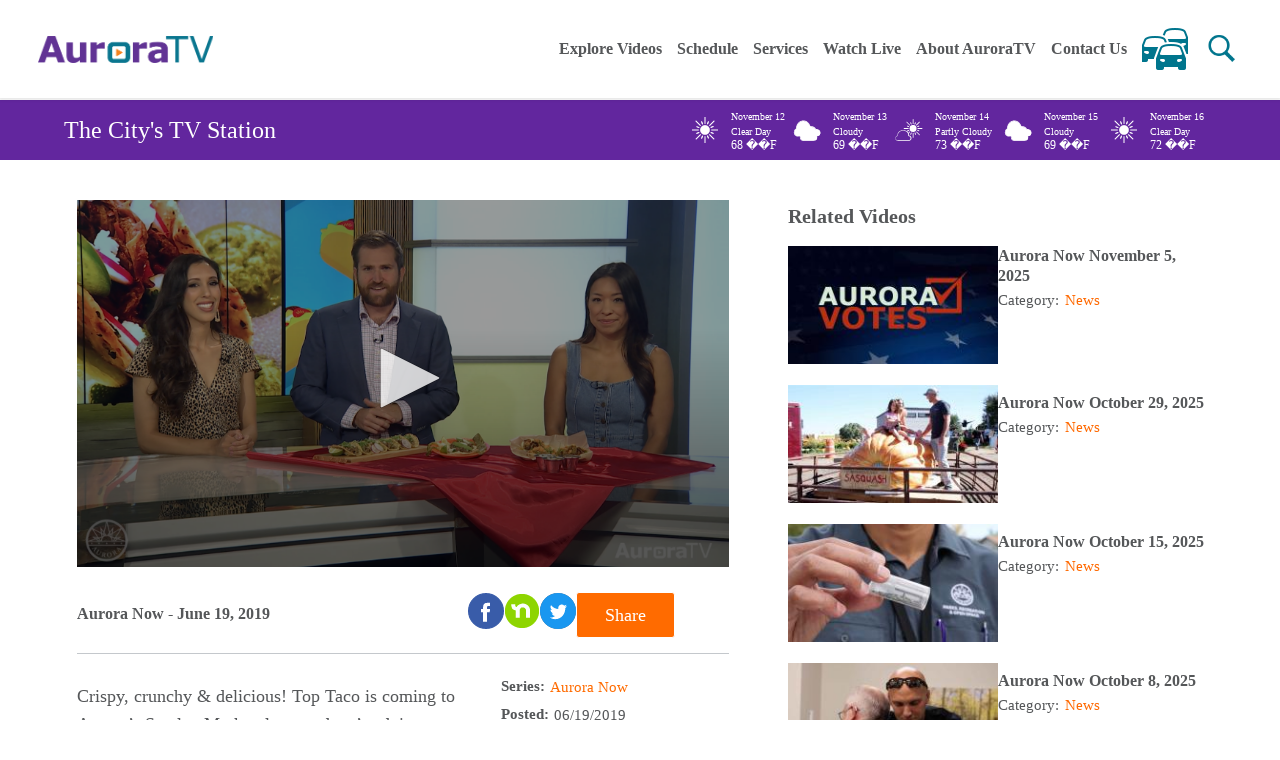

--- FILE ---
content_type: text/html; charset=UTF-8
request_url: https://www.auroratv.org/video/aurora-now-june-19-2019?startTime=1223
body_size: 6529
content:
<!DOCTYPE html>
<html lang="en" dir="ltr" prefix="og: https://ogp.me/ns#">
  <head>
    <meta charset="utf-8" />
<!-- Google tag (gtag.js) -->
<script async src="https://www.googletagmanager.com/gtag/js?id=G-0FLWZ12SH0"></script>
<script>
  window.dataLayer = window.dataLayer || [];
  function gtag(){dataLayer.push(arguments);}
  gtag('js', new Date());
  gtag('config', 'G-0FLWZ12SH0');
</script><meta name="description" content="Crispy, crunchy &amp; delicious! Top Taco is coming to Aurora’s Stanley Marketplace, and we’re doing a taste test!" />
<link rel="canonical" href="https://www.auroratv.org/video/aurora-now-june-19-2019" />
<meta property="og:site_name" content="Auroratv" />
<meta property="og:type" content="video" />
<meta property="og:url" content="https://www.auroratv.org/video/aurora-now-june-19-2019" />
<meta property="og:title" content="Aurora Now - June 19, 2019" />
<meta property="og:description" content="Crispy, crunchy &amp; delicious! Top Taco is coming to Aurora’s Stanley Marketplace, and we’re doing a taste test! Plus, test your legal vs illegal fireworks IQ; see how an Aurora program is helping refugees achieve the American dream; how a local nail salon is creating a colorful canvass above the cuticle and a morbid curiosities carnival??  It’s all happening this week on “Aurora Now.”" />
<meta property="og:image" content="https://www.auroratv.org/sites/default/files/top%20taco_0.jpg" />
<meta property="pin:id" content="https://www.auroratv.org/video/aurora-now-june-19-2019" />
<meta property="pin:media" content="https://www.auroratv.org/sites/default/files/top%20taco_0.jpg" />
<meta property="pin:url" content="https://www.auroratv.org/video/aurora-now-june-19-2019" />
<meta name="twitter:card" content="summary_large_image" />
<meta name="twitter:description" content="Crispy, crunchy &amp; delicious! Top Taco is coming to Aurora’s Stanley Marketplace, and we’re doing a taste test! Plus, test your legal vs illegal fireworks IQ; see how an Aurora program is helping refugees achieve the American dream; how a local nail salon is creating a colorful canvass above the cuticle and a morbid curiosities carnival??  It’s all happening this week on “Aurora Now.”" />
<meta name="twitter:title" content="Aurora Now - June 19, 2019" />
<meta name="twitter:image" content="https://www.auroratv.org/sites/default/files/top%20taco_0.jpg" />
<meta name="Generator" content="Drupal 10 (https://www.drupal.org)" />
<meta name="MobileOptimized" content="width" />
<meta name="HandheldFriendly" content="true" />
<meta name="viewport" content="width=device-width, initial-scale=1.0" />
<link rel="icon" href="/themes/custom/auroratv/favicon.ico" type="image/vnd.microsoft.icon" />

    <title>Aurora Now - June 19, 2019 | Auroratv</title>
    <link rel="stylesheet" media="all" href="/sites/default/files/css/css_TrbAhakr524hcXF5dZ1DmoH7n0TP56ihPHx29YfJkBo.css?delta=0&amp;language=en&amp;theme=auroratv&amp;include=eJxdyNEKwCAIQNEfavOTwkhaoBPUiv5-sL3t5cK5vj1IoKBTwmFqGBMaa0E-PDb3u6XZaTm8PUXrYPpW9ktXFjWCnx_KISJt" />
<link rel="stylesheet" media="all" href="/sites/default/files/css/css_bGxMjOpqjS75vbUwpvoq6Frz6RRqwMXYL3KJTUecFXY.css?delta=1&amp;language=en&amp;theme=auroratv&amp;include=eJxdyNEKwCAIQNEfavOTwkhaoBPUiv5-sL3t5cK5vj1IoKBTwmFqGBMaa0E-PDb3u6XZaTm8PUXrYPpW9ktXFjWCnx_KISJt" />
<link rel="stylesheet" media="all" href="https://cdn.jsdelivr.net/npm/select2@4.1.0-rc.0/dist/css/select2.min.css" />
<link rel="stylesheet" media="all" href="https://cdnjs.cloudflare.com/ajax/libs/jQuery.mmenu/7.0.6/jquery.mmenu.all.css" />
<link rel="stylesheet" media="all" href="https://cdnjs.cloudflare.com/ajax/libs/font-awesome/4.7.0/css/font-awesome.min.css" />
<link rel="stylesheet" media="all" href="https://cdnjs.cloudflare.com/ajax/libs/jQuery.mmenu/7.0.6/addons/keyboardnavigation/jquery.mmenu.keyboardnavigation.min.js" />

    
  </head>
  <body class="path-node page-node-type-cablecast-show">
        <a href="#main-content" class="visually-hidden focusable">
      Skip to main content
    </a>
    
      <div class="dialog-off-canvas-main-canvas" data-off-canvas-main-canvas>
    

<div id="mbl_menu">

</div>

 <div id="page">
  <header id="header" role="banner" class="clearfix toggle">
   <div class="general-container clearfix">
     <div class="header-search clearfix">
     

      <form class="search-form" action="/search/node" method="get" id="search-block-form" accept-charset="UTF-8">
           <div>
            <div class="container-inline form-wrapper" id="edit-basic">
               <div class="form-item form-type-textfield form-item-keys">
                  <label for="edit-keys">Enter your keywords </label><input type="text" id="edit-keywords" name="keywords" value="" size="30" maxlength="128" class="form-text required error">
              </div>
               <input type="submit" id="edit-submit" name="" value="Search" class="form-submit">
            </div>
           </div>
    </form>
 </div>
 <div class="header-wrapper">
 <div class="out_container">
  <div class="container_div">
  
    <div id="block-auroratv-site-branding" class="block-atv-custom-blocks">
  
    
        <a href="/" rel="home">
      <img src="/themes/custom/auroratv/logo.svg" alt="Home" />
    </a>
      
</div>

  </div>
  </div>

 <div class="out_container">
  <div class="container_div">
  
    <nav role="navigation" aria-labelledby="block-auroratv-main-menu-menu" id="block-auroratv-main-menu">
            
  <h2 class="visually-hidden" id="block-auroratv-main-menu-menu">Main navigation</h2>
  

        
 <div class="content">
 
                <ul class="menu">

                      <li  class="leaf first">
                          <a href="/" tabindex="0" data-drupal-link-system-path="&lt;front&gt;">Home</a>
                
                </li>
                      <li  class="expanded">
                          <a href="/videos" tabindex="0" data-drupal-link-system-path="videos">Explore Videos</a>
                
                                <ul class="menu">

                      <li  class="leaf first">
                          <a href="/categories" tabindex="0" data-drupal-link-system-path="categories">Categories</a>
                
                </li>
                      <li  class="leaf">
                          <a href="/series" tabindex="0" data-drupal-link-system-path="series">Series</a>
                
                </li>
                      <li  class="leaf last">
                          <a href="/videos" data-drupal-link-system-path="videos">Videos</a>
                
                </li>
            </ul>
      
                </li>
                      <li  class="leaf">
                          <a href="https://www.auroratv.org/sites/default/files/2025-11/November%206%20-%20November%2012%202025.pdf" target="_blank" tabindex="0">Schedule</a>
                
                </li>
                      <li  class="leaf">
                          <a href="/commercial-services" tabindex="0" data-drupal-link-system-path="node/55513">Services</a>
                
                </li>
                      <li  class="leaf">
                          <a href="/watch-auroratv-live" tabindex="0" data-drupal-link-system-path="node/55773">Watch Live</a>
                
                </li>
                      <li  class="leaf">
                          <a href="/about-auroratv" tabindex="0" data-drupal-link-system-path="node/6485">About AuroraTV</a>
                
                </li>
                      <li  class="leaf">
                          <a href="https://cdnsm5-hosted.civiclive.com/UserFiles/Servers/Server_1881137/File/City%20Hall/TV%20Services/AuroraTV%20support%20contacts.pdf" target="_blank" tabindex="0">Contact Us</a>
                
                </li>
                      <li  class="leaf last">
                          <a href="/traffic" data-drupal-link-system-path="node/65290">Traffic</a>
                
                </li>
            </ul>
      

    </div>
  </nav>

  </div>
  </div>

 <div id="header-search-button"
    class="trigger toggle-click-attached"
    role="button"
    aria-label="Open search"
    tabindex="0">
 </div>
 <a href="#mbl_menu" aria-label="Open mobile menu" id="mbl_menu" class="phone-small-menu" tabindex="0">
 </a>
 
   </div>

 </div>
 </header>



 <div class="tv-station">
 <div class="wrap-tv-station">
 <div class="text">The City's TV Station</div>
 <div class="weather__box clearfix"><div class="simple-weather simple-weather--view-large-icons simple-weather--display-block"></div></div>
 </div>
 </div>
 <div id="main" class="center site-width">
 <div id="content">
 
   <div class="tabs">
   <div class="out_container">
  <div class="container_div">
  
    <div data-drupal-messages-fallback class="hidden"></div>

  </div>
  </div>

  </div>
  <div class="region region-banner-section">

  </div>
  <div class="region region-content">
<div class="out_container">
  <div class="container_div">
  
    <div id="block-auroratv-content" class="block-atv-custom-blocks">
  
    
      

<article data-history-node-id="64413">

  
    

    <div class="video_details">
   <div class="left">
    <div class="player_embed">
                   <div class='video'>
                                                                        <div id="myElement"></div>
        <div id="player"></div>



    </div>




         <div class="top-video-header">
        <div class="title float-left"><span  >Aurora Now - June 19, 2019</span>
</div>

        <div class="share-social-wrapper">
           <div class="social-links clearfix ">
            <div class="social-link">
              <a class="facebook" target="_blank" href="https://www.facebook.com/sharer/sharer.php?u=https://www.auroratv.org/video/aurora-now-june-19-2019"></a>
            </div>
            <div class="social-link">
              <a class="nextdoor" target="_blank" href="https://nextdoor.com/news_feed/?open_composer=true&body=https://www.auroratv.org/video/aurora-now-june-19-2019&hint_text=&hashtag="></a>
            </div>
            <div class="social-link">
              <a class="twitter" target="_blank" href="https://twitter.com/intent/tweet?text=<span  >Aurora Now - June 19, 2019</span>
: &amp;url=https://www.auroratv.org/video/aurora-now-june-19-2019"></a>
            </div>
          </div>
          <a class="share-button  button-orange trigger toggle-click-attached" >Share</a>
         
        </div>
      </div>

<div id="share_wrapper">
<div class="jw-sharebar">
  <div class="close_icon_share">
  </div>
 <div class="share-title">
  Share This Video</div>
  <div class="social-links">
   <div class="social-link">
    <a target="_blank" class="facebook" href="https://www.facebook.com/sharer/sharer.php?u=https://www.auroratv.org/video/aurora-now-june-19-2019">https://www.facebook.com/sharer/sharer.php?u=https://www.auroratv.org/video/aurora-stage-jude-kofie-hes-good</a></div>
    <div class="social-link">
         <a class="nextdoor" target="_blank" href="https://nextdoor.com/news_feed/?open_composer=true&body=https://www.auroratv.org/video/aurora-now-june-19-2019&hint_text=&hashtag="></a>
      </div>
     <div class="social-link"><a target="_blank" class="twitter" href="https://twitter.com/intent/tweet?text=Aurora on Stage - Jude Kofie &quot;He's Good&quot;&amp;url=https://www.auroratv.org/video/aurora-now-june-19-2019">https://twitter.com/intent/tweet?text=Aurora on Stage - Jude Kofie "He's Good"&amp;url=https://www.auroratv.org/video/aurora-stage-jude-kofie-hes-good</a></div></div>
        <div class="share-links">
       <div class="direct-link">
           <div class="input-link">
           <div class="label">Direct Link</div>
            <input value="https://www.auroratv.org/video/aurora-now-june-19-2019"></div></div>
<div class="embed-link">
    <div class="input-link">
<div class="label">Embed Link</div><input value="<iframe width=&quot;420&quot; height=&quot;236.25&quot; frameborder=&quot;0&quot; scrolling=&quot;no&quot; src=&quot;https://www.auroratv.org/node/64413/embed&quot; title=&quot;Aurora Now - June 19, 2019&quot; allowfullscreen>The browser you are using does not have support for iframes. Please upgrade to the latest version to see this content.</iframe>"></div>
</div>
<div class="share-links-desc">copy &amp; paste this code into your website or blog</div>

</div>

<div class="offset-form">
   <div class="offsets">
    <div class="offset-toggle">
      <label>
        <input type="checkbox" id="show-offset" value="false">Set Video Start/End Time</label></div>
          <div class="offset-values slide-out">
            <div class="offset-group">
            <div>Start Time (in seconds)</div>
               <input id="start" value=""></div>
                <div class="offset-group">
                 <div>End Time (in seconds)</div>
                   <input id="end" value=""></div>
                    <div class="offset-set">
                       <button>Set selected input to player time</button>
                    </div>
                 </div>
            </div>
          </div>
        </div>
 </div>





      <div class="video_body_content">
        <div class="left">
          

             <div class="field field--name-body field--type-text-with-summary field--label-hidden field__item"><p>Crispy, crunchy &amp; delicious! Top Taco is coming to Aurora’s Stanley Marketplace, and we’re doing a taste test! Plus, test your legal vs illegal fireworks IQ; see how an Aurora program is helping refugees achieve the American dream; how a local nail salon is creating a colorful canvass above the cuticle and a morbid curiosities carnival??&nbsp; It’s all happening this week on “Aurora Now.”</p>
</div>
      
        </div>

         <div class="right">
           <div>
           <p class="title">Series:</p>
           <a class="link"> <a href="/series/aurora-now" hreflang="en">Aurora Now</a></a>
           </div>

           <div>
           <p class="title">Posted:</p>
                     
           <p>06/19/2019</p>
           </div>

           <div>
           <p class="title">Category:</p>
           <a class="link"><a href="/taxonomy/term/21" hreflang="en">News</a></a>
           </div>

           <div>
           <p class="title">Producer:</p>
           <p>AuroraTV Staff</p>
           </div>
           
        </div>

      </div>


</div>

 

 


  <div class="related_links">
    <h2>Related Links</h2>
    

  <div>
    <div>Related Links and Information</div>
             <div class="field__item"><p><a href="https://www.auroragov.org/residents/public_safety/fire/fireworks" target="_blank">Legal Use of Fireworks in Aurora</a></p>

<p><a href="https://www.avma.org/public/PetCare/Pages/July-4-Safety.aspx" target="_blank">July 4th Pet Safety Tips</a></p>

<p><a href="http://www.toptacodenver.com" target="_blank">Top Taco at Stanley Marketplace</a></p>

<p><a href="http://www.auroragov.org/news/what_s_new/this_is_aurora_yearly_update_now_available" target="_blank">“This Is Aurora”</a></p>

<p><a href="http://www.artspace.org/AuroraCreativeSpaceSurvey" target="_blank">ArtSpace Survey</a></p>

<p><a href="http://projectworthmore.org/" target="_blank">Project Worthmore/First Harvest Concert</a></p>

<p><a href="http://www.auroragov.org/things_to_do/aurora_history_museum/historic_sites/events___tours" target="_blank">DeLaney Farm Open Day</a></p>

<p><a href="http://www.auroragov.org/things_to_do/aurora_history_museum/historic_sites/events___tours" target="_blank">Centennial House Open Day</a></p>

<p><a href="http://engagedpatrons.org/EventsExtended.cfm?SiteID=3864&amp;EventID=374791&amp;PK" target="_blank">Library Rhythms</a></p>

<p>&nbsp;</p>

<p>&nbsp;</p>

<p>&nbsp;</p>

<p>&nbsp;</p>
</div>
          </div>

  </div>

   



    </div>

  </div>


  </div>
<div class="views-element-container block-atv-custom-blocks" id="block-auroratv-views-block-related-content-test-block-1">
  
      <h2 class="h2_title">Related Videos</h2>
    
      <div class="inner_container"><div class="related-videos view view-related-content-test view-id-related_content_test view-display-id-block_1 js-view-dom-id-e0bd4e48313f2a9b1eea4861dc2017819a2582583f5ceb922107af195527e94b">
  
    
      
      <div class="view-content">
          <div class="views-view-grid horizontal cols-1 clearfix">
            <div class="views-row clearfix row-1">
                  <div class="views-col col-1" style="width: 100%;">  

<div class="related_video_list">
  <div class="image_wrapper_div">
    
        <a href="/video/aurora-now-november-5-2025" hreflang="en"><img loading="lazy" src="/sites/default/files/styles/medium/public/2025-11/Non%20Blue%20Aurora%20Votes%20Image%2011.05.25.jpg?itok=L6DE7xlG" width="220" height="124" alt="Aurora Votes logo " />

</a>

    

  </div>

    <div class="content_wrapper">
    <h2><a href="/video/aurora-now-november-5-2025" hreflang="en">Aurora Now November 5, 2025</a></h2>
    <div class="category">
    Category:
    
      <a href="/taxonomy/term/21" hreflang="en">News</a> 
   
    </div>
      
     </div>

</div></div>
              </div>
          <div class="views-row clearfix row-2">
                  <div class="views-col col-1" style="width: 100%;">  

<div class="related_video_list">
  <div class="image_wrapper_div">
    
        <a href="/video/aurora-now-october-29-2025" hreflang="en"><img loading="lazy" src="/sites/default/files/styles/medium/public/2025-10/Resized%20Web%20Poster%2010.29.25.jpg?itok=bHbFwhV7" width="220" height="124" alt="Brad Bledsoe and daughters sitting on giant pumpkin named &quot;Sasquash&quot;" />

</a>

    

  </div>

    <div class="content_wrapper">
    <h2><a href="/video/aurora-now-october-29-2025" hreflang="en">Aurora Now October 29, 2025</a></h2>
    <div class="category">
    Category:
    
      <a href="/taxonomy/term/21" hreflang="en">News</a> 
   
    </div>
      
     </div>

</div></div>
              </div>
          <div class="views-row clearfix row-3">
                  <div class="views-col col-1" style="width: 100%;">  

<div class="related_video_list">
  <div class="image_wrapper_div">
    
        <a href="/video/aurora-now-october-15-2025" hreflang="en"><img loading="lazy" src="/sites/default/files/styles/medium/public/2025-10/Resized%20Web%20Poster%2010.15.25.jpg?itok=Gv2kbKui" width="220" height="124" alt="Emerald Ash Borer inside capsule " />

</a>

    

  </div>

    <div class="content_wrapper">
    <h2><a href="/video/aurora-now-october-15-2025" hreflang="en">Aurora Now October 15, 2025</a></h2>
    <div class="category">
    Category:
    
      <a href="/taxonomy/term/21" hreflang="en">News</a> 
   
    </div>
      
     </div>

</div></div>
              </div>
          <div class="views-row clearfix row-4">
                  <div class="views-col col-1" style="width: 100%;">  

<div class="related_video_list">
  <div class="image_wrapper_div">
    
        <a href="/video/aurora-now-october-8-2025" hreflang="en"><img loading="lazy" src="/sites/default/files/styles/medium/public/2025-10/Resized%20News%20Web%20Poster%2010.08.25.jpg?itok=UfYUZcrO" width="220" height="124" alt="APD officer hugs man he helped save" />

</a>

    

  </div>

    <div class="content_wrapper">
    <h2><a href="/video/aurora-now-october-8-2025" hreflang="en">Aurora Now October 8, 2025</a></h2>
    <div class="category">
    Category:
    
      <a href="/taxonomy/term/21" hreflang="en">News</a> 
   
    </div>
      
     </div>

</div></div>
              </div>
          <div class="views-row clearfix row-5">
                  <div class="views-col col-1" style="width: 100%;">  

<div class="related_video_list">
  <div class="image_wrapper_div">
    
        <a href="/video/aurora-now-october-1-2025" hreflang="en"><img loading="lazy" src="/sites/default/files/styles/medium/public/2025-10/Resized%20News%20Web%20Poster%2010.01.25.jpg?itok=eW6yfYhO" width="220" height="124" alt="&quot;Ripple&quot; artwork installation at Sand Creek Park" />

</a>

    

  </div>

    <div class="content_wrapper">
    <h2><a href="/video/aurora-now-october-1-2025" hreflang="en">Aurora Now October 1, 2025</a></h2>
    <div class="category">
    Category:
    
      <a href="/taxonomy/term/21" hreflang="en">News</a> 
   
    </div>
      
     </div>

</div></div>
              </div>
          <div class="views-row clearfix row-6">
                  <div class="views-col col-1" style="width: 100%;">  

<div class="related_video_list">
  <div class="image_wrapper_div">
    
        <a href="/video/aurora-now-september-24-2025" hreflang="en"><img loading="lazy" src="/sites/default/files/styles/medium/public/2025-09/Resized%20News%20Web%20Poster%2009.24.25.jpg?itok=hHAfJMv1" width="220" height="124" alt="Ballot box" />

</a>

    

  </div>

    <div class="content_wrapper">
    <h2><a href="/video/aurora-now-september-24-2025" hreflang="en">Aurora Now September 24, 2025</a></h2>
    <div class="category">
    Category:
    
      <a href="/taxonomy/term/21" hreflang="en">News</a> 
   
    </div>
      
     </div>

</div></div>
              </div>
      </div>

    </div>
  
        <nav role="navigation" aria-labelledby="pagination-heading">
    <h4 id="pagination-heading" class="visually-hidden">Pagination</h4>
      <ul class="js-pager__items pager__items pager-show-more">
        <li class="pager__item">
                      <a href="?startTime=1223&amp;page=1" title="Go to next page">Show more</a>
                  </li>
      </ul>
  </nav>

          </div>
</div>

  </div>

  </div>
  </div>


  </div>
</div>
</div><!-- /#main -->





<div class="out_container">
  <div class="container_div">
  
    <div id="block-auroratv-footer" class="block-atv-custom-blocks">
  
    
      

             <div class="field field--name-body field--type-text-with-summary field--label-hidden field__item"><div style="background-color:#5F259F;"><div class="footer_aurora" style="display:flex;justify-content:space-between;margin:auto;max-width:1200px;"><div class="contact_info"><h1>Contact Info</h1><div class="location"><div class="icon fas fa-map-marker-alt" aria-hidden="true"><img src="https://www.auroratv.org/themes/custom/auroratv/assets/images/icons/location.svg" width="800" height="800" loading="lazy"></div><div class="info"><a href="https://goo.gl/maps/y2S7KszTxEbQfaw46" target="_blank" title="Google Map Link" aria-label="Google Map Link"><span>15151 E. Alameda Parkway Aurora, CO 80012</span></a></div></div><div class="phone"><div class="icon fas fa-phone-alt" aria-hidden="true"><img src="https://www.auroratv.org/themes/custom/auroratv/assets/images/icons/phone2.png" width="225" height="225" loading="lazy"></div><div class="info"><a href="tel:3037397000" title="3037397000" aria-label="3037397000"><span>303-739-6605</span></a></div></div><div class="email"><div class="icon"><img src="https://www.auroratv.org/themes/custom/auroratv/assets/images/icons/email.png" width="512" height="512" loading="lazy"></div><div class="info"><a href="mailto:access@auroragov.org" title="Email Us" aria-label="Email Us"><span>auroratv@auroragov.org</span></a></div></div></div><div class="w-33 footerLinks"><h1>Useful Links</h1><ul class="link_list"><li><a href="https://www.auroragov.org/city_hall/contact_us/accessibility" target="_blank" title="Accessibility" aria-label="Accessibility">Accessibility</a></li><li><a href="https://cdnsm5-hosted.civiclive.com/UserFiles/Servers/Server_1881137/File/City%20Hall/TV%20Services/AuroraTV%20support%20contacts.pdf" target="_blank" title="Contact Us" aria-label="Contact Us">Contact Us</a></li><li><a href="https://www.auroragov.org/city_hall/departments/human_resources/notice_of_non_discrimination" target="_blank" title="Notice of Non-Discrimination" aria-label="Notice of Non-Discrimination">Notice of Non-Discrimination</a></li><li><a href="https://visitor.r20.constantcontact.com/manage/optin?v=001aTBMtZg8o8OdJ7XFzL_ui0whxwINdYHwi4nIjFGRT14mIA4y-oSvbQoWbCq77rKmW49LgnMNTCnYigfAo3AbvEyzmP-COwl4PZM1eN04qws%3D" target="_blank" title="AuroraTV Newsletter" aria-label="AuroraTV Newsletter">AuroraTV Newsletter</a></li><li><a href="https://www.auroragov.org/city_hall/contact_us/privacy/" target="_blank" title="Privacy Policy" aria-label="Privacy Policy">Privacy Policy</a></li><li><a href="https://www.auroragov.org/jobs?" target="_blank" title="Work for the City of Aurora" aria-label="Work for the City of Aurora">Work for the City of Aurora</a></li></ul></div><div class="w-33 socialWrapper"><a class="aurora-logo" href="/" title="City of Aurora" aria-label="City of Aurora"><img src="https://www.auroratv.org/themes/custom/auroratv/assets/images/icons/aurora.png" alt="City of Aurora Logo" width="200" height="38" loading="lazy"></a><ul class="social-icons reset"><li class="icn "><a href="https://www.facebook.com/auroragov" title="Like Us on Facebook" aria-label="Follow Us on Facebook"><img src="https://www.auroratv.org/themes/custom/auroratv/assets/images/icons/facebook.svg" width="800" height="800" loading="lazy">&nbsp;</a></li><li class="icn "><a href="https://www.twitter.com/auroragov" title="Follow Us on X/Twitter" aria-label="Follow Us on X/Twitter"><img src="https://www.auroratv.org/themes/custom/auroratv/assets/images/icons/twitters.png" width="231" height="218" loading="lazy">&nbsp;</a></li><li class><a href="https://nextdoor.com/agency-detail/co/aurora/city-of-aurora/" title="Follow Us on NextDoor" aria-label="Follow Us on NextDoor"><img src="https://www.auroratv.org/themes/custom/auroratv/assets/images/icons/nextdoor.png" width="252" height="200" loading="lazy">&nbsp;</a></li><li class="icn "><a href="https://www.youtube.com/user/theaurorachannel" title="Watch Us on YouTube" aria-label="Watch Us on Youtube"><img src="https://www.auroratv.org/themes/custom/auroratv/assets/images/icons/youtube.svg" width="256" height="256" loading="lazy">&nbsp;</a></li><li class="icn "><a href="https://www.instagram.com/auroragov/" title="Follow Us on Instagram" aria-label="Follow Us on Instagram"><img src="https://www.auroratv.org/themes/custom/auroratv/assets/images/icons/instagram.svg" width="256" height="256" loading="lazy">&nbsp;</a></li><li class="icn "><a href="https://www.linkedin.com/company/city-of-aurora/" title="Follow Us on LinkedIn" aria-label="Follow Us on LinkedIn"><img src="https://www.auroratv.org/themes/custom/auroratv/assets/images/icons/linkedin.svg" width="256" height="256" loading="lazy">&nbsp;</a></li></ul></div></div></div></div>
      
  </div>
<div id="block-auroratv-copyrightblock" class="block-atv-custom-blocks">
  
    
      

             <div class="field field--name-body field--type-text-with-summary field--label-hidden field__item"><div class="copyright_section"><p>AuroraTV | All Rights Reserved | Powered by <a href>AuroraTV</a> | © 2024 AuroraTV</p></div></div>
      
  </div>

  </div>
  </div>






</div><!-- /#page -->









  </div>

    
    <script type="application/json" data-drupal-selector="drupal-settings-json">{"path":{"baseUrl":"\/","pathPrefix":"","currentPath":"node\/64413","currentPathIsAdmin":false,"isFront":false,"currentLanguage":"en","currentQuery":{"startTime":"1223"}},"pluralDelimiter":"\u0003","suppressDeprecationErrors":true,"ajaxPageState":{"libraries":"eJxLLC3KL0osKdNPz8lPSszRLS6pzMnMS9cpriwuSc3VT0osTtUpy0wtL9YHk3q5-SmlOVCh-OKM_PL43PyiVH00PgDNLSJt","theme":"auroratv","theme_token":null},"ajaxTrustedUrl":[],"simpleads":{"current_node_id":"64413"},"radioactivity":{"type":"default","endpoint":"https:\/\/www.auroratv.org\/radioactivity\/emit"},"video_caption":"\/home\/atowntv\/public_html\/sites\/default\/files\/video-captions-66243.vtt","jw_data":{"caption_file_path":"","mp4_url":"https:\/\/reflect-aurora.cablecast.tv\/vodcontent\/7378-Aurora-Now-06-19-19-High-v1.mp4","poster_url":"https:\/\/auroratvondemand.auroratv.org\/CablecastAPI\/dynamicthumbnails\/7115?d=1000x1000"},"mp4_url":"https:\/\/reflect-aurora.cablecast.tv\/vodcontent\/7378-Aurora-Now-06-19-19-High-v1.mp4","poster_url":"https:\/\/auroratvondemand.auroratv.org\/CablecastAPI\/dynamicthumbnails\/7115?d=1000x1000","auroratv":{"base_url":"https:\/\/www.auroratv.org\/"},"image_path":"https:\/\/www.auroratv.org\/themes\/custom\/auroratv\/assets\/images\/weatherIcons\/","user":{"uid":0,"permissionsHash":"ba5f4baf6b8218ee2ea9ae7e761491ee3a9bde134a93f9dbc60ea575e4c7a9f0"}}</script>
<script src="/sites/default/files/js/js_BskT0peIVfCV6HPpYLBoRdtThyy6PqwqIOfjHkRxecE.js?scope=footer&amp;delta=0&amp;language=en&amp;theme=auroratv&amp;include=eJxdyNEKwCAIQNEfavOTwkhaoBPUiv5-sL3t5cK5vj1IoKBTwmFqGBMaa0E-PDb3u6XZaTm8PUXrYPpW9ktXFjWCnx_KISJt"></script>
<script src="https://content.jwplatform.com/libraries/MRAqK1EL.js"></script>
<script src="/sites/default/files/js/js_AWdN6easv8v_KxdOQ9-lUlC7V58wyyZkMNLb6yowodc.js?scope=footer&amp;delta=2&amp;language=en&amp;theme=auroratv&amp;include=eJxdyNEKwCAIQNEfavOTwkhaoBPUiv5-sL3t5cK5vj1IoKBTwmFqGBMaa0E-PDb3u6XZaTm8PUXrYPpW9ktXFjWCnx_KISJt"></script>
<script src="https://cdn.jsdelivr.net/npm/select2@4.1.0-rc.0/dist/js/select2.min.js"></script>
<script src="https://cdnjs.cloudflare.com/ajax/libs/jQuery.mmenu/7.0.6/jquery.mmenu.all.js"></script>
<script src="/sites/default/files/js/js_ndq15eFnMELlACStC_MR3F6-WDuqpX3DkbBZxQ05PbI.js?scope=footer&amp;delta=5&amp;language=en&amp;theme=auroratv&amp;include=eJxdyNEKwCAIQNEfavOTwkhaoBPUiv5-sL3t5cK5vj1IoKBTwmFqGBMaa0E-PDb3u6XZaTm8PUXrYPpW9ktXFjWCnx_KISJt"></script>

  </body>
</html>


--- FILE ---
content_type: text/css
request_url: https://www.auroratv.org/sites/default/files/css/css_bGxMjOpqjS75vbUwpvoq6Frz6RRqwMXYL3KJTUecFXY.css?delta=1&language=en&theme=auroratv&include=eJxdyNEKwCAIQNEfavOTwkhaoBPUiv5-sL3t5cK5vj1IoKBTwmFqGBMaa0E-PDb3u6XZaTm8PUXrYPpW9ktXFjWCnx_KISJt
body_size: 32454
content:
/* @license GNU-GPL-2.0-or-later https://www.drupal.org/licensing/faq */
.vjs-modal-dialog .vjs-modal-dialog-content,.video-js .vjs-modal-dialog,.vjs-button > .vjs-icon-placeholder:before,.video-js .vjs-big-play-button .vjs-icon-placeholder:before{position:absolute;top:0;left:0;width:100%;height:100%;}.vjs-button > .vjs-icon-placeholder:before,.video-js .vjs-big-play-button .vjs-icon-placeholder:before{text-align:center;}@font-face{font-family:VideoJS;src:url([data-uri]) format("woff");font-weight:normal;font-style:normal;}.vjs-icon-play,.video-js .vjs-play-control .vjs-icon-placeholder,.video-js .vjs-big-play-button .vjs-icon-placeholder:before{font-family:VideoJS;font-weight:normal;font-style:normal;}.vjs-icon-play:before,.video-js .vjs-play-control .vjs-icon-placeholder:before,.video-js .vjs-big-play-button .vjs-icon-placeholder:before{content:"\f101";}.vjs-icon-play-circle{font-family:VideoJS;font-weight:normal;font-style:normal;}.vjs-icon-play-circle:before{content:"\f102";}.vjs-icon-pause,.video-js .vjs-play-control.vjs-playing .vjs-icon-placeholder{font-family:VideoJS;font-weight:normal;font-style:normal;}.vjs-icon-pause:before,.video-js .vjs-play-control.vjs-playing .vjs-icon-placeholder:before{content:"\f103";}.vjs-icon-volume-mute,.video-js .vjs-mute-control.vjs-vol-0 .vjs-icon-placeholder{font-family:VideoJS;font-weight:normal;font-style:normal;}.vjs-icon-volume-mute:before,.video-js .vjs-mute-control.vjs-vol-0 .vjs-icon-placeholder:before{content:"\f104";}.vjs-icon-volume-low,.video-js .vjs-mute-control.vjs-vol-1 .vjs-icon-placeholder{font-family:VideoJS;font-weight:normal;font-style:normal;}.vjs-icon-volume-low:before,.video-js .vjs-mute-control.vjs-vol-1 .vjs-icon-placeholder:before{content:"\f105";}.vjs-icon-volume-mid,.video-js .vjs-mute-control.vjs-vol-2 .vjs-icon-placeholder{font-family:VideoJS;font-weight:normal;font-style:normal;}.vjs-icon-volume-mid:before,.video-js .vjs-mute-control.vjs-vol-2 .vjs-icon-placeholder:before{content:"\f106";}.vjs-icon-volume-high,.video-js .vjs-mute-control .vjs-icon-placeholder{font-family:VideoJS;font-weight:normal;font-style:normal;}.vjs-icon-volume-high:before,.video-js .vjs-mute-control .vjs-icon-placeholder:before{content:"\f107";}.vjs-icon-fullscreen-enter,.video-js .vjs-fullscreen-control .vjs-icon-placeholder{font-family:VideoJS;font-weight:normal;font-style:normal;}.vjs-icon-fullscreen-enter:before,.video-js .vjs-fullscreen-control .vjs-icon-placeholder:before{content:"\f108";}.vjs-icon-fullscreen-exit,.video-js.vjs-fullscreen .vjs-fullscreen-control .vjs-icon-placeholder{font-family:VideoJS;font-weight:normal;font-style:normal;}.vjs-icon-fullscreen-exit:before,.video-js.vjs-fullscreen .vjs-fullscreen-control .vjs-icon-placeholder:before{content:"\f109";}.vjs-icon-square{font-family:VideoJS;font-weight:normal;font-style:normal;}.vjs-icon-square:before{content:"\f10a";}.vjs-icon-spinner{font-family:VideoJS;font-weight:normal;font-style:normal;}.vjs-icon-spinner:before{content:"\f10b";}.vjs-icon-subtitles,.video-js .vjs-subs-caps-button .vjs-icon-placeholder,.video-js.video-js:lang(en-GB) .vjs-subs-caps-button .vjs-icon-placeholder,.video-js.video-js:lang(en-IE) .vjs-subs-caps-button .vjs-icon-placeholder,.video-js.video-js:lang(en-AU) .vjs-subs-caps-button .vjs-icon-placeholder,.video-js.video-js:lang(en-NZ) .vjs-subs-caps-button .vjs-icon-placeholder,.video-js .vjs-subtitles-button .vjs-icon-placeholder{font-family:VideoJS;font-weight:normal;font-style:normal;}.vjs-icon-subtitles:before,.video-js .vjs-subs-caps-button .vjs-icon-placeholder:before,.video-js.video-js:lang(en-GB) .vjs-subs-caps-button .vjs-icon-placeholder:before,.video-js.video-js:lang(en-IE) .vjs-subs-caps-button .vjs-icon-placeholder:before,.video-js.video-js:lang(en-AU) .vjs-subs-caps-button .vjs-icon-placeholder:before,.video-js.video-js:lang(en-NZ) .vjs-subs-caps-button .vjs-icon-placeholder:before,.video-js .vjs-subtitles-button .vjs-icon-placeholder:before{content:"\f10c";}.vjs-icon-captions,.video-js:lang(en) .vjs-subs-caps-button .vjs-icon-placeholder,.video-js:lang(fr-CA) .vjs-subs-caps-button .vjs-icon-placeholder,.video-js .vjs-captions-button .vjs-icon-placeholder{font-family:VideoJS;font-weight:normal;font-style:normal;}.vjs-icon-captions:before,.video-js:lang(en) .vjs-subs-caps-button .vjs-icon-placeholder:before,.video-js:lang(fr-CA) .vjs-subs-caps-button .vjs-icon-placeholder:before,.video-js .vjs-captions-button .vjs-icon-placeholder:before{content:"\f10d";}.vjs-icon-chapters,.video-js .vjs-chapters-button .vjs-icon-placeholder{font-family:VideoJS;font-weight:normal;font-style:normal;}.vjs-icon-chapters:before,.video-js .vjs-chapters-button .vjs-icon-placeholder:before{content:"\f10e";}.vjs-icon-share{font-family:VideoJS;font-weight:normal;font-style:normal;}.vjs-icon-share:before{content:"\f10f";}.vjs-icon-cog{font-family:VideoJS;font-weight:normal;font-style:normal;}.vjs-icon-cog:before{content:"\f110";}.vjs-icon-circle,.vjs-seek-to-live-control .vjs-icon-placeholder,.video-js .vjs-volume-level,.video-js .vjs-play-progress{font-family:VideoJS;font-weight:normal;font-style:normal;}.vjs-icon-circle:before,.vjs-seek-to-live-control .vjs-icon-placeholder:before,.video-js .vjs-volume-level:before,.video-js .vjs-play-progress:before{content:"\f111";}.vjs-icon-circle-outline{font-family:VideoJS;font-weight:normal;font-style:normal;}.vjs-icon-circle-outline:before{content:"\f112";}.vjs-icon-circle-inner-circle{font-family:VideoJS;font-weight:normal;font-style:normal;}.vjs-icon-circle-inner-circle:before{content:"\f113";}.vjs-icon-hd{font-family:VideoJS;font-weight:normal;font-style:normal;}.vjs-icon-hd:before{content:"\f114";}.vjs-icon-cancel,.video-js .vjs-control.vjs-close-button .vjs-icon-placeholder{font-family:VideoJS;font-weight:normal;font-style:normal;}.vjs-icon-cancel:before,.video-js .vjs-control.vjs-close-button .vjs-icon-placeholder:before{content:"\f115";}.vjs-icon-replay,.video-js .vjs-play-control.vjs-ended .vjs-icon-placeholder{font-family:VideoJS;font-weight:normal;font-style:normal;}.vjs-icon-replay:before,.video-js .vjs-play-control.vjs-ended .vjs-icon-placeholder:before{content:"\f116";}.vjs-icon-facebook{font-family:VideoJS;font-weight:normal;font-style:normal;}.vjs-icon-facebook:before{content:"\f117";}.vjs-icon-gplus{font-family:VideoJS;font-weight:normal;font-style:normal;}.vjs-icon-gplus:before{content:"\f118";}.vjs-icon-linkedin{font-family:VideoJS;font-weight:normal;font-style:normal;}.vjs-icon-linkedin:before{content:"\f119";}.vjs-icon-twitter{font-family:VideoJS;font-weight:normal;font-style:normal;}.vjs-icon-twitter:before{content:"\f11a";}.vjs-icon-tumblr{font-family:VideoJS;font-weight:normal;font-style:normal;}.vjs-icon-tumblr:before{content:"\f11b";}.vjs-icon-pinterest{font-family:VideoJS;font-weight:normal;font-style:normal;}.vjs-icon-pinterest:before{content:"\f11c";}.vjs-icon-audio-description,.video-js .vjs-descriptions-button .vjs-icon-placeholder{font-family:VideoJS;font-weight:normal;font-style:normal;}.vjs-icon-audio-description:before,.video-js .vjs-descriptions-button .vjs-icon-placeholder:before{content:"\f11d";}.vjs-icon-audio,.video-js .vjs-audio-button .vjs-icon-placeholder{font-family:VideoJS;font-weight:normal;font-style:normal;}.vjs-icon-audio:before,.video-js .vjs-audio-button .vjs-icon-placeholder:before{content:"\f11e";}.vjs-icon-next-item{font-family:VideoJS;font-weight:normal;font-style:normal;}.vjs-icon-next-item:before{content:"\f11f";}.vjs-icon-previous-item{font-family:VideoJS;font-weight:normal;font-style:normal;}.vjs-icon-previous-item:before{content:"\f120";}.vjs-icon-picture-in-picture-enter,.video-js .vjs-picture-in-picture-control .vjs-icon-placeholder{font-family:VideoJS;font-weight:normal;font-style:normal;}.vjs-icon-picture-in-picture-enter:before,.video-js .vjs-picture-in-picture-control .vjs-icon-placeholder:before{content:"\f121";}.vjs-icon-picture-in-picture-exit,.video-js.vjs-picture-in-picture .vjs-picture-in-picture-control .vjs-icon-placeholder{font-family:VideoJS;font-weight:normal;font-style:normal;}.vjs-icon-picture-in-picture-exit:before,.video-js.vjs-picture-in-picture .vjs-picture-in-picture-control .vjs-icon-placeholder:before{content:"\f122";}.video-js{display:block;vertical-align:top;box-sizing:border-box;color:#fff;background-color:#000;position:relative;padding:0;font-size:10px;line-height:1;font-weight:normal;font-style:normal;font-family:Arial,Helvetica,sans-serif;word-break:initial;}.video-js:-moz-full-screen{position:absolute;}.video-js:-webkit-full-screen{width:100% !important;height:100% !important;}.video-js[tabindex="-1"]{outline:none;}.video-js *,.video-js *:before,.video-js *:after{box-sizing:inherit;}.video-js ul{font-family:inherit;font-size:inherit;line-height:inherit;list-style-position:outside;margin-left:0;margin-right:0;margin-top:0;margin-bottom:0;}.video-js.vjs-fluid,.video-js.vjs-16-9,.video-js.vjs-4-3{width:100%;max-width:100%;height:0;}.video-js.vjs-16-9{padding-top:56.25%;}.video-js.vjs-4-3{padding-top:75%;}.video-js.vjs-fill{width:100%;height:100%;}.video-js .vjs-tech{position:absolute;top:0;left:0;width:100%;height:100%;}body.vjs-full-window{padding:0;margin:0;height:100%;}.vjs-full-window .video-js.vjs-fullscreen{position:fixed;overflow:hidden;z-index:1000;left:0;top:0;bottom:0;right:0;}.video-js.vjs-fullscreen:not(.vjs-ios-native-fs){width:100% !important;height:100% !important;padding-top:0 !important;}.video-js.vjs-fullscreen.vjs-user-inactive{cursor:none;}.vjs-hidden{display:none !important;}.vjs-disabled{opacity:0.5;cursor:default;}.video-js .vjs-offscreen{height:1px;left:-9999px;position:absolute;top:0;width:1px;}.vjs-lock-showing{display:block !important;opacity:1;visibility:visible;}.vjs-no-js{padding:20px;color:#fff;background-color:#000;font-size:18px;font-family:Arial,Helvetica,sans-serif;text-align:center;width:300px;height:150px;margin:0px auto;}.vjs-no-js a,.vjs-no-js a:visited{color:#66A8CC;}.video-js .vjs-big-play-button{font-size:3em;line-height:1.5em;height:1.63332em;width:3em;display:block;position:absolute;top:10px;left:10px;padding:0;cursor:pointer;opacity:1;border:0.06666em solid #fff;background-color:#2B333F;background-color:rgba(43,51,63,0.7);border-radius:0.3em;transition:all 0.4s;}.vjs-big-play-centered .vjs-big-play-button{top:50%;left:50%;margin-top:-0.81666em;margin-left:-1.5em;}.video-js:hover .vjs-big-play-button,.video-js .vjs-big-play-button:focus{border-color:#fff;background-color:#73859f;background-color:rgba(115,133,159,0.5);transition:all 0s;}.vjs-controls-disabled .vjs-big-play-button,.vjs-has-started .vjs-big-play-button,.vjs-using-native-controls .vjs-big-play-button,.vjs-error .vjs-big-play-button{display:none;}.vjs-has-started.vjs-paused.vjs-show-big-play-button-on-pause .vjs-big-play-button{display:block;}.video-js button{background:none;border:none;color:inherit;display:inline-block;font-size:inherit;line-height:inherit;text-transform:none;text-decoration:none;transition:none;-webkit-appearance:none;-moz-appearance:none;appearance:none;}.vjs-control .vjs-button{width:100%;height:100%;}.video-js .vjs-control.vjs-close-button{cursor:pointer;height:3em;position:absolute;right:0;top:0.5em;z-index:2;}.video-js .vjs-modal-dialog{background:rgba(0,0,0,0.8);background:linear-gradient(180deg,rgba(0,0,0,0.8),rgba(255,255,255,0));overflow:auto;}.video-js .vjs-modal-dialog > *{box-sizing:border-box;}.vjs-modal-dialog .vjs-modal-dialog-content{font-size:1.2em;line-height:1.5;padding:20px 24px;z-index:1;}.vjs-menu-button{cursor:pointer;}.vjs-menu-button.vjs-disabled{cursor:default;}.vjs-workinghover .vjs-menu-button.vjs-disabled:hover .vjs-menu{display:none;}.vjs-menu .vjs-menu-content{display:block;padding:0;margin:0;font-family:Arial,Helvetica,sans-serif;overflow:auto;}.vjs-menu .vjs-menu-content > *{box-sizing:border-box;}.vjs-scrubbing .vjs-control.vjs-menu-button:hover .vjs-menu{display:none;}.vjs-menu li{list-style:none;margin:0;padding:0.2em 0;line-height:1.4em;font-size:1.2em;text-align:center;text-transform:lowercase;}.vjs-menu li.vjs-menu-item:focus,.vjs-menu li.vjs-menu-item:hover,.js-focus-visible .vjs-menu li.vjs-menu-item:hover{background-color:#73859f;background-color:rgba(115,133,159,0.5);}.vjs-menu li.vjs-selected,.vjs-menu li.vjs-selected:focus,.vjs-menu li.vjs-selected:hover,.js-focus-visible .vjs-menu li.vjs-selected:hover{background-color:#fff;color:#2B333F;}.vjs-menu li.vjs-menu-title{text-align:center;text-transform:uppercase;font-size:1em;line-height:2em;padding:0;margin:0 0 0.3em 0;font-weight:bold;cursor:default;}.vjs-menu-button-popup .vjs-menu{display:none;position:absolute;bottom:0;width:10em;left:-3em;height:0em;margin-bottom:1.5em;border-top-color:rgba(43,51,63,0.7);}.vjs-menu-button-popup .vjs-menu .vjs-menu-content{background-color:#2B333F;background-color:rgba(43,51,63,0.7);position:absolute;width:100%;bottom:1.5em;max-height:15em;}.vjs-layout-tiny .vjs-menu-button-popup .vjs-menu .vjs-menu-content,.vjs-layout-x-small .vjs-menu-button-popup .vjs-menu .vjs-menu-content{max-height:5em;}.vjs-layout-small .vjs-menu-button-popup .vjs-menu .vjs-menu-content{max-height:10em;}.vjs-layout-medium .vjs-menu-button-popup .vjs-menu .vjs-menu-content{max-height:14em;}.vjs-layout-large .vjs-menu-button-popup .vjs-menu .vjs-menu-content,.vjs-layout-x-large .vjs-menu-button-popup .vjs-menu .vjs-menu-content,.vjs-layout-huge .vjs-menu-button-popup .vjs-menu .vjs-menu-content{max-height:25em;}.vjs-workinghover .vjs-menu-button-popup.vjs-hover .vjs-menu,.vjs-menu-button-popup .vjs-menu.vjs-lock-showing{display:block;}.video-js .vjs-menu-button-inline{transition:all 0.4s;overflow:hidden;}.video-js .vjs-menu-button-inline:before{width:2.222222222em;}.video-js .vjs-menu-button-inline:hover,.video-js .vjs-menu-button-inline:focus,.video-js .vjs-menu-button-inline.vjs-slider-active,.video-js.vjs-no-flex .vjs-menu-button-inline{width:12em;}.vjs-menu-button-inline .vjs-menu{opacity:0;height:100%;width:auto;position:absolute;left:4em;top:0;padding:0;margin:0;transition:all 0.4s;}.vjs-menu-button-inline:hover .vjs-menu,.vjs-menu-button-inline:focus .vjs-menu,.vjs-menu-button-inline.vjs-slider-active .vjs-menu{display:block;opacity:1;}.vjs-no-flex .vjs-menu-button-inline .vjs-menu{display:block;opacity:1;position:relative;width:auto;}.vjs-no-flex .vjs-menu-button-inline:hover .vjs-menu,.vjs-no-flex .vjs-menu-button-inline:focus .vjs-menu,.vjs-no-flex .vjs-menu-button-inline.vjs-slider-active .vjs-menu{width:auto;}.vjs-menu-button-inline .vjs-menu-content{width:auto;height:100%;margin:0;overflow:hidden;}.video-js .vjs-control-bar{display:none;width:100%;position:absolute;bottom:0;left:0;right:0;height:3em;background-color:#2B333F;background-color:rgba(43,51,63,0.7);}.vjs-has-started .vjs-control-bar{display:flex;visibility:visible;opacity:1;transition:visibility 0.1s,opacity 0.1s;}.vjs-has-started.vjs-user-inactive.vjs-playing .vjs-control-bar{visibility:visible;opacity:0;transition:visibility 1s,opacity 1s;}.vjs-controls-disabled .vjs-control-bar,.vjs-using-native-controls .vjs-control-bar,.vjs-error .vjs-control-bar{display:none !important;}.vjs-audio.vjs-has-started.vjs-user-inactive.vjs-playing .vjs-control-bar{opacity:1;visibility:visible;}.vjs-has-started.vjs-no-flex .vjs-control-bar{display:table;}.video-js .vjs-control{position:relative;text-align:center;margin:0;padding:0;height:100%;width:4em;flex:none;}.vjs-button > .vjs-icon-placeholder:before{font-size:1.8em;line-height:1.67;}.video-js .vjs-control:focus:before,.video-js .vjs-control:hover:before,.video-js .vjs-control:focus{text-shadow:0em 0em 1em white;}.video-js .vjs-control-text{border:0;clip:rect(0 0 0 0);height:1px;overflow:hidden;padding:0;position:absolute;width:1px;}.vjs-no-flex .vjs-control{display:table-cell;vertical-align:middle;}.video-js .vjs-custom-control-spacer{display:none;}.video-js .vjs-progress-control{cursor:pointer;flex:auto;display:flex;align-items:center;min-width:4em;touch-action:none;}.video-js .vjs-progress-control.disabled{cursor:default;}.vjs-live .vjs-progress-control{display:none;}.vjs-liveui .vjs-progress-control{display:flex;align-items:center;}.vjs-no-flex .vjs-progress-control{width:auto;}.video-js .vjs-progress-holder{flex:auto;transition:all 0.2s;height:0.3em;}.video-js .vjs-progress-control .vjs-progress-holder{margin:0 10px;}.video-js .vjs-progress-control:hover .vjs-progress-holder{font-size:1.6666666667em;}.video-js .vjs-progress-control:hover .vjs-progress-holder.disabled{font-size:1em;}.video-js .vjs-progress-holder .vjs-play-progress,.video-js .vjs-progress-holder .vjs-load-progress,.video-js .vjs-progress-holder .vjs-load-progress div{position:absolute;display:block;height:100%;margin:0;padding:0;width:0;}.video-js .vjs-play-progress{background-color:#fff;}.video-js .vjs-play-progress:before{font-size:0.9em;position:absolute;right:-0.5em;top:-0.3333333333em;z-index:1;}.video-js .vjs-load-progress{background:rgba(115,133,159,0.5);}.video-js .vjs-load-progress div{background:rgba(115,133,159,0.75);}.video-js .vjs-time-tooltip{background-color:#fff;background-color:rgba(255,255,255,0.8);border-radius:0.3em;color:#000;float:right;font-family:Arial,Helvetica,sans-serif;font-size:1em;padding:6px 8px 8px 8px;pointer-events:none;position:absolute;top:-3.4em;visibility:hidden;z-index:1;}.video-js .vjs-progress-holder:focus .vjs-time-tooltip{display:none;}.video-js .vjs-progress-control:hover .vjs-time-tooltip,.video-js .vjs-progress-control:hover .vjs-progress-holder:focus .vjs-time-tooltip{display:block;font-size:0.6em;visibility:visible;}.video-js .vjs-progress-control.disabled:hover .vjs-time-tooltip{font-size:1em;}.video-js .vjs-progress-control .vjs-mouse-display{display:none;position:absolute;width:1px;height:100%;background-color:#000;z-index:1;}.vjs-no-flex .vjs-progress-control .vjs-mouse-display{z-index:0;}.video-js .vjs-progress-control:hover .vjs-mouse-display{display:block;}.video-js.vjs-user-inactive .vjs-progress-control .vjs-mouse-display{visibility:hidden;opacity:0;transition:visibility 1s,opacity 1s;}.video-js.vjs-user-inactive.vjs-no-flex .vjs-progress-control .vjs-mouse-display{display:none;}.vjs-mouse-display .vjs-time-tooltip{color:#fff;background-color:#000;background-color:rgba(0,0,0,0.8);}.video-js .vjs-slider{position:relative;cursor:pointer;padding:0;margin:0 0.45em 0 0.45em;-webkit-touch-callout:none;-webkit-user-select:none;-moz-user-select:none;-ms-user-select:none;user-select:none;background-color:#73859f;background-color:rgba(115,133,159,0.5);}.video-js .vjs-slider.disabled{cursor:default;}.video-js .vjs-slider:focus{text-shadow:0em 0em 1em white;box-shadow:0 0 1em #fff;}.video-js .vjs-mute-control{cursor:pointer;flex:none;}.video-js .vjs-volume-control{cursor:pointer;margin-right:1em;display:flex;}.video-js .vjs-volume-control.vjs-volume-horizontal{width:5em;}.video-js .vjs-volume-panel .vjs-volume-control{visibility:visible;opacity:0;width:1px;height:1px;margin-left:-1px;}.video-js .vjs-volume-panel{transition:width 1s;}.video-js .vjs-volume-panel.vjs-hover .vjs-volume-control,.video-js .vjs-volume-panel:active .vjs-volume-control,.video-js .vjs-volume-panel:focus .vjs-volume-control,.video-js .vjs-volume-panel .vjs-volume-control:active,.video-js .vjs-volume-panel.vjs-hover .vjs-mute-control ~ .vjs-volume-control,.video-js .vjs-volume-panel .vjs-volume-control.vjs-slider-active{visibility:visible;opacity:1;position:relative;transition:visibility 0.1s,opacity 0.1s,height 0.1s,width 0.1s,left 0s,top 0s;}.video-js .vjs-volume-panel.vjs-hover .vjs-volume-control.vjs-volume-horizontal,.video-js .vjs-volume-panel:active .vjs-volume-control.vjs-volume-horizontal,.video-js .vjs-volume-panel:focus .vjs-volume-control.vjs-volume-horizontal,.video-js .vjs-volume-panel .vjs-volume-control:active.vjs-volume-horizontal,.video-js .vjs-volume-panel.vjs-hover .vjs-mute-control ~ .vjs-volume-control.vjs-volume-horizontal,.video-js .vjs-volume-panel .vjs-volume-control.vjs-slider-active.vjs-volume-horizontal{width:5em;height:3em;margin-right:0;}.video-js .vjs-volume-panel.vjs-hover .vjs-volume-control.vjs-volume-vertical,.video-js .vjs-volume-panel:active .vjs-volume-control.vjs-volume-vertical,.video-js .vjs-volume-panel:focus .vjs-volume-control.vjs-volume-vertical,.video-js .vjs-volume-panel .vjs-volume-control:active.vjs-volume-vertical,.video-js .vjs-volume-panel.vjs-hover .vjs-mute-control ~ .vjs-volume-control.vjs-volume-vertical,.video-js .vjs-volume-panel .vjs-volume-control.vjs-slider-active.vjs-volume-vertical{left:-3.5em;transition:left 0s;}.video-js .vjs-volume-panel.vjs-volume-panel-horizontal.vjs-hover,.video-js .vjs-volume-panel.vjs-volume-panel-horizontal:active,.video-js .vjs-volume-panel.vjs-volume-panel-horizontal.vjs-slider-active{width:10em;transition:width 0.1s;}.video-js .vjs-volume-panel.vjs-volume-panel-horizontal.vjs-mute-toggle-only{width:4em;}.video-js .vjs-volume-panel .vjs-volume-control.vjs-volume-vertical{height:8em;width:3em;left:-3000em;transition:visibility 1s,opacity 1s,height 1s 1s,width 1s 1s,left 1s 1s,top 1s 1s;}.video-js .vjs-volume-panel .vjs-volume-control.vjs-volume-horizontal{transition:visibility 1s,opacity 1s,height 1s 1s,width 1s,left 1s 1s,top 1s 1s;}.video-js.vjs-no-flex .vjs-volume-panel .vjs-volume-control.vjs-volume-horizontal{width:5em;height:3em;visibility:visible;opacity:1;position:relative;transition:none;}.video-js.vjs-no-flex .vjs-volume-control.vjs-volume-vertical,.video-js.vjs-no-flex .vjs-volume-panel .vjs-volume-control.vjs-volume-vertical{position:absolute;bottom:3em;left:0.5em;}.video-js .vjs-volume-panel{display:flex;}.video-js .vjs-volume-bar{margin:1.35em 0.45em;}.vjs-volume-bar.vjs-slider-horizontal{width:5em;height:0.3em;}.vjs-volume-bar.vjs-slider-vertical{width:0.3em;height:5em;margin:1.35em auto;}.video-js .vjs-volume-level{position:absolute;bottom:0;left:0;background-color:#fff;}.video-js .vjs-volume-level:before{position:absolute;font-size:0.9em;}.vjs-slider-vertical .vjs-volume-level{width:0.3em;}.vjs-slider-vertical .vjs-volume-level:before{top:-0.5em;left:-0.3em;}.vjs-slider-horizontal .vjs-volume-level{height:0.3em;}.vjs-slider-horizontal .vjs-volume-level:before{top:-0.3em;right:-0.5em;}.video-js .vjs-volume-panel.vjs-volume-panel-vertical{width:4em;}.vjs-volume-bar.vjs-slider-vertical .vjs-volume-level{height:100%;}.vjs-volume-bar.vjs-slider-horizontal .vjs-volume-level{width:100%;}.video-js .vjs-volume-vertical{width:3em;height:8em;bottom:8em;background-color:#2B333F;background-color:rgba(43,51,63,0.7);}.video-js .vjs-volume-horizontal .vjs-menu{left:-2em;}.vjs-poster{display:inline-block;vertical-align:middle;background-repeat:no-repeat;background-position:50% 50%;background-size:contain;background-color:#000000;cursor:pointer;margin:0;padding:0;position:absolute;top:0;right:0;bottom:0;left:0;height:100%;}.vjs-has-started .vjs-poster{display:none;}.vjs-audio.vjs-has-started .vjs-poster{display:block;}.vjs-using-native-controls .vjs-poster{display:none;}.video-js .vjs-live-control{display:flex;align-items:flex-start;flex:auto;font-size:1em;line-height:3em;}.vjs-no-flex .vjs-live-control{display:table-cell;width:auto;text-align:left;}.video-js:not(.vjs-live) .vjs-live-control,.video-js.vjs-liveui .vjs-live-control{display:none;}.video-js .vjs-seek-to-live-control{cursor:pointer;flex:none;display:inline-flex;height:100%;padding-left:0.5em;padding-right:0.5em;font-size:1em;line-height:3em;width:auto;min-width:4em;}.vjs-no-flex .vjs-seek-to-live-control{display:table-cell;width:auto;text-align:left;}.video-js.vjs-live:not(.vjs-liveui) .vjs-seek-to-live-control,.video-js:not(.vjs-live) .vjs-seek-to-live-control{display:none;}.vjs-seek-to-live-control.vjs-control.vjs-at-live-edge{cursor:auto;}.vjs-seek-to-live-control .vjs-icon-placeholder{margin-right:0.5em;color:#888;}.vjs-seek-to-live-control.vjs-control.vjs-at-live-edge .vjs-icon-placeholder{color:red;}.video-js .vjs-time-control{flex:none;font-size:1em;line-height:3em;min-width:2em;width:auto;padding-left:1em;padding-right:1em;}.vjs-live .vjs-time-control{display:none;}.video-js .vjs-current-time,.vjs-no-flex .vjs-current-time{display:none;}.video-js .vjs-duration,.vjs-no-flex .vjs-duration{display:none;}.vjs-time-divider{display:none;line-height:3em;}.vjs-live .vjs-time-divider{display:none;}.video-js .vjs-play-control{cursor:pointer;}.video-js .vjs-play-control .vjs-icon-placeholder{flex:none;}.vjs-text-track-display{position:absolute;bottom:3em;left:0;right:0;top:0;pointer-events:none;}.video-js.vjs-user-inactive.vjs-playing .vjs-text-track-display{bottom:1em;}.video-js .vjs-text-track{font-size:1.4em;text-align:center;margin-bottom:0.1em;}.vjs-subtitles{color:#fff;}.vjs-captions{color:#fc6;}.vjs-tt-cue{display:block;}video::-webkit-media-text-track-display{transform:translateY(-3em);}.video-js.vjs-user-inactive.vjs-playing video::-webkit-media-text-track-display{transform:translateY(-1.5em);}.video-js .vjs-picture-in-picture-control{cursor:pointer;flex:none;}.video-js .vjs-fullscreen-control{cursor:pointer;flex:none;}.vjs-playback-rate > .vjs-menu-button,.vjs-playback-rate .vjs-playback-rate-value{position:absolute;top:0;left:0;width:100%;height:100%;}.vjs-playback-rate .vjs-playback-rate-value{pointer-events:none;font-size:1.5em;line-height:2;text-align:center;}.vjs-playback-rate .vjs-menu{width:4em;left:0em;}.vjs-error .vjs-error-display .vjs-modal-dialog-content{font-size:1.4em;text-align:center;}.vjs-error .vjs-error-display:before{color:#fff;content:"X";font-family:Arial,Helvetica,sans-serif;font-size:4em;left:0;line-height:1;margin-top:-0.5em;position:absolute;text-shadow:0.05em 0.05em 0.1em #000;text-align:center;top:50%;vertical-align:middle;width:100%;}.vjs-loading-spinner{display:none;position:absolute;top:50%;left:50%;margin:-25px 0 0 -25px;opacity:0.85;text-align:left;border:6px solid rgba(43,51,63,0.7);box-sizing:border-box;background-clip:padding-box;width:50px;height:50px;border-radius:25px;visibility:hidden;}.vjs-seeking .vjs-loading-spinner,.vjs-waiting .vjs-loading-spinner{display:block;-webkit-animation:vjs-spinner-show 0s linear 0.3s forwards;animation:vjs-spinner-show 0s linear 0.3s forwards;}.vjs-loading-spinner:before,.vjs-loading-spinner:after{content:"";position:absolute;margin:-6px;box-sizing:inherit;width:inherit;height:inherit;border-radius:inherit;opacity:1;border:inherit;border-color:transparent;border-top-color:white;}.vjs-seeking .vjs-loading-spinner:before,.vjs-seeking .vjs-loading-spinner:after,.vjs-waiting .vjs-loading-spinner:before,.vjs-waiting .vjs-loading-spinner:after{-webkit-animation:vjs-spinner-spin 1.1s cubic-bezier(0.6,0.2,0,0.8) infinite,vjs-spinner-fade 1.1s linear infinite;animation:vjs-spinner-spin 1.1s cubic-bezier(0.6,0.2,0,0.8) infinite,vjs-spinner-fade 1.1s linear infinite;}.vjs-seeking .vjs-loading-spinner:before,.vjs-waiting .vjs-loading-spinner:before{border-top-color:white;}.vjs-seeking .vjs-loading-spinner:after,.vjs-waiting .vjs-loading-spinner:after{border-top-color:white;-webkit-animation-delay:0.44s;animation-delay:0.44s;}@keyframes vjs-spinner-show{to{visibility:visible;}}@-webkit-keyframes vjs-spinner-show{to{visibility:visible;}}@keyframes vjs-spinner-spin{100%{transform:rotate(360deg);}}@-webkit-keyframes vjs-spinner-spin{100%{-webkit-transform:rotate(360deg);}}@keyframes vjs-spinner-fade{0%{border-top-color:#73859f;}20%{border-top-color:#73859f;}35%{border-top-color:white;}60%{border-top-color:#73859f;}100%{border-top-color:#73859f;}}@-webkit-keyframes vjs-spinner-fade{0%{border-top-color:#73859f;}20%{border-top-color:#73859f;}35%{border-top-color:white;}60%{border-top-color:#73859f;}100%{border-top-color:#73859f;}}.vjs-chapters-button .vjs-menu ul{width:24em;}.video-js .vjs-subs-caps-button + .vjs-menu .vjs-captions-menu-item .vjs-menu-item-text .vjs-icon-placeholder{vertical-align:middle;display:inline-block;margin-bottom:-0.1em;}.video-js .vjs-subs-caps-button + .vjs-menu .vjs-captions-menu-item .vjs-menu-item-text .vjs-icon-placeholder:before{font-family:VideoJS;content:"";font-size:1.5em;line-height:inherit;}.video-js .vjs-audio-button + .vjs-menu .vjs-main-desc-menu-item .vjs-menu-item-text .vjs-icon-placeholder{vertical-align:middle;display:inline-block;margin-bottom:-0.1em;}.video-js .vjs-audio-button + .vjs-menu .vjs-main-desc-menu-item .vjs-menu-item-text .vjs-icon-placeholder:before{font-family:VideoJS;content:" ";font-size:1.5em;line-height:inherit;}.video-js:not(.vjs-fullscreen).vjs-layout-small .vjs-current-time,.video-js:not(.vjs-fullscreen).vjs-layout-small .vjs-time-divider,.video-js:not(.vjs-fullscreen).vjs-layout-small .vjs-duration,.video-js:not(.vjs-fullscreen).vjs-layout-small .vjs-remaining-time,.video-js:not(.vjs-fullscreen).vjs-layout-small .vjs-playback-rate,.video-js:not(.vjs-fullscreen).vjs-layout-small .vjs-chapters-button,.video-js:not(.vjs-fullscreen).vjs-layout-small .vjs-descriptions-button,.video-js:not(.vjs-fullscreen).vjs-layout-small .vjs-captions-button,.video-js:not(.vjs-fullscreen).vjs-layout-small .vjs-subtitles-button,.video-js:not(.vjs-fullscreen).vjs-layout-small .vjs-audio-button,.video-js:not(.vjs-fullscreen).vjs-layout-small .vjs-volume-control,.video-js:not(.vjs-fullscreen).vjs-layout-x-small .vjs-current-time,.video-js:not(.vjs-fullscreen).vjs-layout-x-small .vjs-time-divider,.video-js:not(.vjs-fullscreen).vjs-layout-x-small .vjs-duration,.video-js:not(.vjs-fullscreen).vjs-layout-x-small .vjs-remaining-time,.video-js:not(.vjs-fullscreen).vjs-layout-x-small .vjs-playback-rate,.video-js:not(.vjs-fullscreen).vjs-layout-x-small .vjs-chapters-button,.video-js:not(.vjs-fullscreen).vjs-layout-x-small .vjs-descriptions-button,.video-js:not(.vjs-fullscreen).vjs-layout-x-small .vjs-captions-button,.video-js:not(.vjs-fullscreen).vjs-layout-x-small .vjs-subtitles-button,.video-js:not(.vjs-fullscreen).vjs-layout-x-small .vjs-audio-button,.video-js:not(.vjs-fullscreen).vjs-layout-x-small .vjs-volume-control,.video-js:not(.vjs-fullscreen).vjs-layout-tiny .vjs-current-time,.video-js:not(.vjs-fullscreen).vjs-layout-tiny .vjs-time-divider,.video-js:not(.vjs-fullscreen).vjs-layout-tiny .vjs-duration,.video-js:not(.vjs-fullscreen).vjs-layout-tiny .vjs-remaining-time,.video-js:not(.vjs-fullscreen).vjs-layout-tiny .vjs-playback-rate,.video-js:not(.vjs-fullscreen).vjs-layout-tiny .vjs-chapters-button,.video-js:not(.vjs-fullscreen).vjs-layout-tiny .vjs-descriptions-button,.video-js:not(.vjs-fullscreen).vjs-layout-tiny .vjs-captions-button,.video-js:not(.vjs-fullscreen).vjs-layout-tiny .vjs-subtitles-button,.video-js:not(.vjs-fullscreen).vjs-layout-tiny .vjs-audio-button,.video-js:not(.vjs-fullscreen).vjs-layout-tiny .vjs-volume-control{display:none;}.video-js:not(.vjs-fullscreen).vjs-layout-small .vjs-volume-panel.vjs-volume-panel-horizontal:hover,.video-js:not(.vjs-fullscreen).vjs-layout-small .vjs-volume-panel.vjs-volume-panel-horizontal:active,.video-js:not(.vjs-fullscreen).vjs-layout-small .vjs-volume-panel.vjs-volume-panel-horizontal.vjs-slider-active,.video-js:not(.vjs-fullscreen).vjs-layout-x-small .vjs-volume-panel.vjs-volume-panel-horizontal:hover,.video-js:not(.vjs-fullscreen).vjs-layout-x-small .vjs-volume-panel.vjs-volume-panel-horizontal:active,.video-js:not(.vjs-fullscreen).vjs-layout-x-small .vjs-volume-panel.vjs-volume-panel-horizontal.vjs-slider-active,.video-js:not(.vjs-fullscreen).vjs-layout-tiny .vjs-volume-panel.vjs-volume-panel-horizontal:hover,.video-js:not(.vjs-fullscreen).vjs-layout-tiny .vjs-volume-panel.vjs-volume-panel-horizontal:active,.video-js:not(.vjs-fullscreen).vjs-layout-tiny .vjs-volume-panel.vjs-volume-panel-horizontal.vjs-slider-active{width:auto;width:initial;}.video-js:not(.vjs-fullscreen).vjs-layout-x-small:not(.vjs-liveui) .vjs-subs-caps-button,.video-js:not(.vjs-fullscreen).vjs-layout-x-small:not(.vjs-live) .vjs-subs-caps-button,.video-js:not(.vjs-fullscreen).vjs-layout-tiny .vjs-subs-caps-button{display:none;}.video-js:not(.vjs-fullscreen).vjs-layout-x-small.vjs-liveui .vjs-custom-control-spacer,.video-js:not(.vjs-fullscreen).vjs-layout-tiny .vjs-custom-control-spacer{flex:auto;display:block;}.video-js:not(.vjs-fullscreen).vjs-layout-x-small.vjs-liveui.vjs-no-flex .vjs-custom-control-spacer,.video-js:not(.vjs-fullscreen).vjs-layout-tiny.vjs-no-flex .vjs-custom-control-spacer{width:auto;}.video-js:not(.vjs-fullscreen).vjs-layout-x-small.vjs-liveui .vjs-progress-control,.video-js:not(.vjs-fullscreen).vjs-layout-tiny .vjs-progress-control{display:none;}.vjs-modal-dialog.vjs-text-track-settings{background-color:#2B333F;background-color:rgba(43,51,63,0.75);color:#fff;height:70%;}.vjs-text-track-settings .vjs-modal-dialog-content{display:table;}.vjs-text-track-settings .vjs-track-settings-colors,.vjs-text-track-settings .vjs-track-settings-font,.vjs-text-track-settings .vjs-track-settings-controls{display:table-cell;}.vjs-text-track-settings .vjs-track-settings-controls{text-align:right;vertical-align:bottom;}@supports (display:grid){.vjs-text-track-settings .vjs-modal-dialog-content{display:grid;grid-template-columns:1fr 1fr;grid-template-rows:1fr;padding:20px 24px 0px 24px;}.vjs-track-settings-controls .vjs-default-button{margin-bottom:20px;}.vjs-text-track-settings .vjs-track-settings-controls{grid-column:1/-1;}.vjs-layout-small .vjs-text-track-settings .vjs-modal-dialog-content,.vjs-layout-x-small .vjs-text-track-settings .vjs-modal-dialog-content,.vjs-layout-tiny .vjs-text-track-settings .vjs-modal-dialog-content{grid-template-columns:1fr;}}.vjs-track-setting > select{margin-right:1em;margin-bottom:0.5em;}.vjs-text-track-settings fieldset{margin:5px;padding:3px;border:none;}.vjs-text-track-settings fieldset span{display:inline-block;}.vjs-text-track-settings fieldset span > select{max-width:7.3em;}.vjs-text-track-settings legend{color:#fff;margin:0 0 5px 0;}.vjs-text-track-settings .vjs-label{position:absolute;clip:rect(1px 1px 1px 1px);clip:rect(1px,1px,1px,1px);display:block;margin:0 0 5px 0;padding:0;border:0;height:1px;width:1px;overflow:hidden;}.vjs-track-settings-controls button:focus,.vjs-track-settings-controls button:active{outline-style:solid;outline-width:medium;background-image:linear-gradient(0deg,#fff 88%,#73859f 100%);}.vjs-track-settings-controls button:hover{color:rgba(43,51,63,0.75);}.vjs-track-settings-controls button{background-color:#fff;background-image:linear-gradient(-180deg,#fff 88%,#73859f 100%);color:#2B333F;cursor:pointer;border-radius:2px;}.vjs-track-settings-controls .vjs-default-button{margin-right:1em;}@media print{.video-js > *:not(.vjs-tech):not(.vjs-poster){visibility:hidden;}}.vjs-resize-manager{position:absolute;top:0;left:0;width:100%;height:100%;border:none;z-index:-1000;}.js-focus-visible .video-js *:focus:not(.focus-visible){outline:none;background:none;}.video-js *:focus:not(:focus-visible),.video-js .vjs-menu *:focus:not(:focus-visible){outline:none;background:none;}
.jctkr-wrapper,.jctkr-wrapper *{box-sizing:border-box;}.jctkr-wrapper{display:inline-block;position:relative;width:100%;height:35px;vertical-align:top;overflow:hidden;}.jctkr-wrapper ul{position:absolute;left:0;top:0;height:100%;margin:0;padding:0;list-style:none;white-space:nowrap;font-size:0;text-align:left;opacity:0;-webkit-transition:opacity 1s;transition:opacity 1s;}.jctkr-wrapper.jctkr-initialized ul{opacity:1;margin-left:125px;}.jctkr-wrapper ul li{display:inline-block;font-family:sans-serif;font-size:16px;}.jctkr-label{display:inline-block;}
#block-views-browse-categories-block{float:left;width:58%;}#block-system-main{clear:both;}.view-browse-categories .view-content{clear:both;}
#block-auroratv-aboutlivefrontpage{float:left;background-image:url(/themes/custom/auroratv/assets/images/textures/texture-spiral.png);background-size:cover;width:39.6%;padding-left:69px;padding-top:47px;height:470px;height:470px;}.region-search{padding-top:15px;padding-bottom:15px;width:100%;background-color:#ff6900;display:none;}.region-search:after{display:table;content:" ";height:0;clear:both;visibility:hidden;}.title{font-size:16px;font-weight:bold;line-height:21px;margin-bottom:3px;}.video-teaser .title{margin-top:8px;color:#555759;}#logo{display:block;float:left;margin-top:36px;}.region-header{float:left;height:98px;position:relative;width:calc(100% - 176px);}#block-auroratv-views-block-front-page-featured-block-1{float:left;width:60.4%;height:470px;}#block-auroratv-main-menu,#block-search-form,#block-auroratv-main-menu li{float:left;}img{display:block;max-width:100%;height:auto;max-height:100%;}#block-auroratv-views-block-front-page-featured-block-1 .series-teaser a{display:block;position:relative;}#block-auroratv-views-block-front-page-featured-block-1 .series-teaser .title{position:absolute;color:#fff;z-index:9;font-size:25px;font-weight:bold;line-height:31px;top:306px;width:222px;text-align:center;left:0;right:0;margin:auto;text-shadow:0px 1px 1px rgba(0,0,0,0.3);}#block-auroratv-views-block-front-page-featured-block-1 .series-teaser .image{height:470px;}#block-auroratv-views-block-front-page-featured-block-1 .views-row-2{border-left:1px solid #cccdce;border-right:1px solid #cccdce;}.blurb{color:#555759;font-size:30px;font-weight:bold;line-height:38px;margin-top:10px;margin-right:25px;}#block-auroratv-aboutlivefrontpage .button{margin-top:45px;display:inline-block;}.button{text-decoration:none;border-radius:2px;}.button-primary{background-color:#72d54a;color:#fff;font-size:17px;font-weight:bold;line-height:21px;text-align:center;padding:15px 28px;}.button-ghost{color:#fff;border:2px solid #ffffff;border-radius:2px;font-size:17px;font-weight:bold;line-height:21px;padding:13px 28px;display:inline-block;}.button-ghost:hover a{color:#00758D !important;}.button-primary,.button-secondary,.button-secondary-small,.button-ghost{}#block-auroratv-views-block-front-page-featured-block-1 .views-row{float:left;width:33.3%;border-right:0.5px solid white;}#block-auroratv-browseauroratv{height:91px;background-color:#64b1bc;box-sizing:border-box;padding-left:69px;clear:both;}.browse,.browse-buttons{float:left;line-height:88px;}.browse,.browse-buttons div:nth-child(2){margin:0 8px;}.browse-buttons a{margin-right:13px;}.browse{font-size:27px;font-weight:bold;color:#fff;margin-right:25px;}#block-views-advertisements-block{float:left;max-width:292px;margin-top:133px;}#block-auroratv-views-block-trending-videos-block-1{float:left;box-sizing:border-box;width:70%;margin-right:36px;padding-left:267px;position:relative;}#block-auroratv-views-block-trending-videos-block-1 .view-content{display:grid;padding-top:0px;grid-template-columns:1fr 1fr 1fr;}#block-auroratv-views-block-advertisement-blocks-block-1{width:30%;}#block-auroratv-views-block-advertisement-blocks-block-1 a{display:none !important;}.video-teaser{float:left;margin-right:28px;min-height:290px;font-size:17px;font-weight:bold;line-height:21px;margin-bottom:34px;}.video-category{font-size:15px;line-height:19px;font-weight:500;}a.video-category-link{color:#ff6900;}#block-auroratv-views-block-trending-videos-block-1 h2{margin-top:0;margin-bottom:-16px;}#block-auroratv-views-block-trending-videos-block-1 .view-header a{color:#ff6900;}.view-header a{text-decoration:underline;color:#0000FF !important;}.view-header{position:absolute;top:2px;right:0px;}.view-header::before{content:"";}.view-header p{margin-top:0;margin-bottom:0;}.front #block-system-main{display:none;}.trending_title{position:absolute;left:290px;top:-34px;white-space:pre;display:block;}.view-series .view-content:after,.region-content:after{content:" ";display:table;height:0;clear:both;visibility:hidden;}.category-teaser .image{display:block;width:100px;height:50px;background-size:contain;background-position:50% 65%;background-repeat:no-repeat;margin:auto;margin-bottom:20px;}.category-teaser a{display:block;width:100%;height:100%;}.category-teaser{background-color:#62269e;border-radius:5px;position:relative;height:181px;text-align:center;max-width:100%;width:100%;}.category-teaser a{min-width:100px;}#block-auroratv-views-block-browse-categories-block-1{float:left;position:relative;margin-bottom:80px;box-sizing:border-box;width:59%;padding-left:285px;padding-right:60px;}#block-auroratv-views-block-events-block-1{float:left;}.region-footer{clear:both;}.region-category{background-image:url(/themes/custom/auroratv/assets/images/textures/texture-gray.png);background-size:45px;}#block-auroratv-views-block-browse-categories-block-1 .views-row{float:left;width:calc(33.3% - 18px);margin-right:27px;margin-bottom:30px;}#block-auroratv-views-block-browse-categories-block-1 .views-row:nth-child(3n + 3){margin-right:0;}#block-auroratv-views-block-events-block-1 .all_row_content{padding-left:60px;border-left:1px solid #c8c8c8;}#block-auroratv-views-block-browse-categories-block-1 h2{font-size:28px;font-weight:bold;margin-top:80px;margin-bottom:28px;}#block-auroratv-views-block-events-block-1 h2{font-size:28px;font-weight:bold;margin-top:80px;margin-bottom:28px;padding-left:0px;}.category-teaser .category-title{margin:auto;color:#fff;text-align:center;max-width:160px;font-size:17px;font-weight:bold;line-height:24px;text-transform:uppercase;}.category-teaser{margin-right:0px;}#block-auroratv-views-block-browse-categories-block-1 .view-header{position:absolute;top:85px;right:108px;}#block-auroratv-views-block-browse-categories-block-1 .view-content:after{content:".";display:block;height:0;clear:both;visibility:hidden;}#block-auroratv-views-block-browse-categories-block-1 .view-content{padding-right:54px;border-right:1px solid #c8c8c8 !important;}.events-wrapper{background-color:#64b1bc;border-radius:5px;margin-bottom:15px;width:433px;}.events-wrapper .event_time{font-size:17px !important;font-style:italic;line-height:21px;color:#1a1a1a;}.events-wrapper .field-name-body{font-size:15px !important;font-family:Verdana;line-height:24px;font-style:italic;color:#1a1a1a;}.events-wrapper p{margin:0;}.event-date{background:#1b7281;width:68px;height:82px;text-align:center;margin:13px;border-radius:5px;font-size:34px;font-weight:bold;line-height:31px;padding-top:10px;font-family:"futura-pt-condensed";}.month{text-transform:uppercase;font-size:27px;}.event-title{font-style:normal;font-size:18px;font-weight:bold;line-height:22px;margin-top:17px;}.event-body{font-size:17px;font-style:italic;line-height:21px;}#block-auroratv-webform{max-width:612px;margin:auto;}.atv-footer{background-image:url(/themes/custom/auroratv/assets/images/textures/texture-black.png);background-size:30px;padding-left:74px;padding-top:60px;padding-bottom:60px;}.subfooter{background:#ff6900;padding-top:13px;padding-bottom:13px;padding-left:66px;}.atv-footer .content a{display:block;font-size:17px;line-height:30px;}.column-1{margin-right:70px;}.column-2{margin-right:75px;}.atv-footer .title{font-size:21px;font-weight:bold;padding-bottom:8px;line-height:27px;border-bottom:1px solid #ccc;margin-bottom:20px;min-width:280px;}.margin-right-66{margin-right:66px;}.social-media{margin-top:13px;margin-bottom:22px;}.social-media img{margin-right:12px;}.bold{font-weight:bold;}.column-3 .body{font-size:17px;line-height:24px;margin-bottom:13px;}.column-3 .sub-title{margin-bottom:11px;}.clearfix:after{display:table;content:" ";height:0;clear:both;visibility:hidden;}.goog-te-combo{border:10px solid #c3580c;height:39px;}.goog-te-gadget{color:transparent !important;height:47px;}.goog-logo-link{display:none;}ul li.leaf{list-style:none;}#block-auroratv-main-menu .menu:after{display:table;content:" ";height:0;clear:both;visibility:hidden;}#block-auroratv-main-menu li{padding:0;margin:0;margin-right:48px;list-style:none;}#block-auroratv-main-menu .menu{margin-top:24px;margin-bottom:24px;}#block-auroratv-main-menu .menu a{font-size:18px;font-weight:bold;line-height:22px;color:#555759;padding:14px 0;display:inline-block;}#block-auroratv-main-menu .content > .menu > li.green a{border-radius:2px;background-color:#72d54a;padding:14px 26px;color:#fff;display:inline-block;font-size:17px;}#block-auroratv-main-menu .content > .menu > li a.traffic-icon{background:url(/themes/custom/auroratv/assets/images/icons/traffic.png) no-repeat 0 0;text-indent:-9999px;display:block;overflow:hidden;width:50px;height:50px;margin-right:20px;opacity:0.8;}#block-auroratv-main-menu .content > .menu > li a.traffic-icon:hover{opacity:1;}#block-auroratv-main-menu .menu .menu{display:none;position:absolute;margin:0;padding:0;left:-25px;background-color:#72d54a;min-width:200px;padding:10px 0 10px 25px;top:50px;}#block-auroratv-webform h2{text-align:center;margin-top:0;color:#555759;font-family:Verdana;font-size:28px;font-weight:bold;line-height:34px;margin-bottom:48px;}.webform-submission-submit-a-story-or-video-idea-form input.form-text,.webform-submission-submit-a-story-or-video-idea-form input.form-email{height:46px;width:292px;border:1px solid #dcdcdc;border-radius:2px;background-color:#f7f7f7;font-size:18px;padding-left:10px;color:#555759;}.webform-submission-submit-a-story-or-video-idea-form label,.webform-submission-submit-a-story-or-video-idea-form legend{color:#555759;font-family:Verdana;font-size:15px;font-weight:bold;line-height:18px;margin-bottom:6px;display:block;}.form-item-name-email,.form-item-name-first{float:left;}.form-item-name-first{margin-right:28px;}.js-form-type-textarea textarea{height:122px;border:1px solid #dcdcdc;padding-top:10px;width:100%;border-radius:2px;background-color:#f7f7f7;font-size:15px;padding-left:10px;color:#555759;}.js-form-item-your-story{padding-top:16px;}#block-auroratv-webform .grippie{display:none;}.webform-submission-submit-a-story-or-video-idea-form .form-submit{background:#00758D;padding:13px 28px;width:auto;line-height:21px;border-radius:3px;border:1px solid;margin-top:30px;color:#fff;height:48px;cursor:pointer;}.webform-submission-submit-a-story-or-video-idea-form .form-item,.webform-submission-submit-a-story-or-video-idea-form .form-actions{margin-top:0;margin-bottom:0;}.webform-submission-submit-a-story-or-video-idea-form .webform-component--your-story{float:left;width:100%;margin-top:25px;}.subfooter .body{margin-top:12px;margin-left:15px;font-size:16px;line-height:19px;}#google_translate_element{float:right;margin-right:66px;}.video-landing-wrapper{max-height:400px;overflow:hidden;position:relative;}.video-landing-wrapper .title{color:#fff;position:absolute;top:0;bottom:0;left:0;right:0;margin:auto;width:500px;text-align:center;height:60px;font-size:48px;font-weight:bold;line-height:58px;text-shadow:0 1px 1px rgba(0,0,0,0.3);}.video-landing-wrapper img{filter:brightness(80%);}#video-list-wrapper .filters{min-height:61px;background:#64b1bc;padding-left:69px;padding-bottom:21px;}#video-list-wrapper .content{padding-top:70px;max-width:1252px;margin:auto;}.filters .field-category,.filters .search{float:left;margin-top:21px;position:relative;margin-right:20px;}.header-search #search-block-form.form-submit,.search .submit{border:none;width:50px;height:40px;position:absolute;top:0;right:2px;bottom:0;margin:auto;text-indent:-999em;background-image:url(/themes/custom/auroratv/assets/images/icons/icon-search-input.svg);background-repeat:no-repeat;padding:0;background-position:50%;cursor:pointer;}.filters .sort{float:right;width:494px;padding-right:74px;margin-top:21px;border:none;border-radius:2px;padding-left:10px;font-size:15px;color:#555759;border-left:1px solid #5699a3;}#video-list-wrapper .item:nth-child(4n + 4) .video-teaser{margin-right:0;}#video-list-wrapper .video-teaser{}.search input{width:290px;height:46px;border:none;border-radius:2px;padding-left:16px;font-size:15px;color:#555759;}.pager{text-align:center;}#video-list-wrapper .pager a{background:#ff6b00;padding:13px 28px;width:auto;line-height:18px;border-radius:3px;border:1px solid;margin-bottom:80px;color:#fff;}.select2-container--default .select2-search--inline .select2-search__field{margin-top:0;}.filters .sort:before{content:"Sort By:";color:#ffffff;font-family:Verdana;font-size:20px;line-height:24px;padding-right:16px;padding-left:19px;position:relative;top:3px;}.select2-dropdown--below,.select2-dropdown--above{width:290px !important;}.select2-container--default .select2-selection--multiple{width:290px;min-height:46px;border:none;border-radius:2px;padding-left:16px;font-size:15px;color:#555759;background-image:url(/themes/custom/auroratv/assets/images/icons/icon-arrow-down.svg);background-repeat:no-repeat;background-position:95% 50%;padding-right:30px;}.select2-container--default .select2-selection--single{width:290px;border:none;border-radius:2px;height:46px;background-image:url(/themes/custom/auroratv/assets/images/icons/icon-arrow-down.svg);background-repeat:no-repeat;background-position:95% 50%;}.select2-container--default
  .select2-selection--single
  .select2-selection__arrow{display:none;}.select2-container--default.select2-container--focus
  .select2-selection--multiple{border:none;}.select2-container--default
  .select2-selection--single
  .select2-selection__rendered{color:#555759;line-height:46px;}.search input::placeholder,.select2-container--default
  .select2-search--inline
  .select2-search__field::placeholder{color:#555759;opacity:1;}.search input:-ms-input-placeholder,.select2-container--default
  .select2-search--inline
  .select2-search__field:-ms-input-placeholder{color:#555759;}.search input::-ms-input-placeholder,.select2-container--default
  .select2-search--inline
  .select2-search__field::-ms-input-placeholder{color:#555759;}.select2-container--default .select2-search--inline .select2-search__field{margin-top:13px;}.views-field-field-featured-image,.field-name-field-featured-image{max-height:470px;height:470px;overflow:hidden;position:relative;background-size:cover;}.featured-serie-content{position:absolute;top:0;bottom:0;padding-left:200px;padding-top:110px;}.featured-serie-content .title a{pointer-events:none;color:#fff;font-size:42px;font-weight:bold;line-height:51px;text-shadow:0 2px 1px rgba(0,0,0,0.1);}.button-ghost a{color:#fff;}.featured-serie-content .title{max-width:600px;}.featured-serie-content .body{font-size:18px;line-height:31px;width:500px;max-height:150px;overflow:hidden;}.featured-serie-content .button-ghost{margin-top:30px;}.project-featured-video .image{height:470px;width:100%;}article.node-cablecast-project{float:left;width:40%;height:470px;background-image:url(/themes/custom/auroratv/assets/images/textures/texture-spiral.png);background-size:cover;padding-left:72px;background-color:#f3f3f3;}.node-type-cablecast-project #block-system-main h2{max-width:80%;color:#555759;margin-top:98px;}.node-type-cablecast-project .field--name-body:not(.service-body .field--name-body){font-size:17px;line-height:28px;width:88%;}.view-featured-videos{float:left;width:60%;}.view-featured-videos .views-row{float:left;width:50%;border-right:1px solid white;}.project-featured-video-content{position:absolute;top:300px;right:0;left:0;}.project-featured-video-content .title{color:#fff;font-size:27px;font-weight:bold;line-height:32px;text-align:center;text-shadow:0 1px 1px rgba(0,0,0,0.3);max-width:78%;margin:auto;}.post-date{text-align:center;font-size:19px;line-height:24px;margin-top:7px;}.project-featured-video-link{display:block;}.node-type-cablecast-project .filters{display:none;}.node-type-cablecast-project #video-list-wrapper{clear:both;}.grid-title{clear:both;text-align:center;padding-top:70px;font-size:28px;font-weight:bold;line-height:34px;color:#555759;}.pager-none{display:none;}.field-name-field-featured-image .title{position:absolute;top:0;bottom:0;height:100%;left:0;right:0;display:flex;background:#00000054;color:#fff;width:100%;text-align:center;font-size:44px;font-weight:bold;line-height:56px;align-items:center;text-shadow:0 1px 1px rgba(0,0,0,0.3);justify-content:center;}#block-auroratv-content [data-history-node-id="28"] .field__item{background-image:url(/themes/custom/auroratv/assets/images/textures/texture-blue.png);background-size:30px;padding:60px 0;}.page-node-type-page .field--name-body:not(.service-body .field--name-body){background-color:#62269E;background-size:30px;padding:60px 0px;}#block-auroratv-trafficbannervideo .page-node-type-page .field--name-body:not(.service-body .field--name-body){background:transparent;background-size:30px;padding:0px;}.page-node-type-page .field--name-body:not(.service-body .field--name-body) p{max-width:772px;margin:auto;color:#fff;font-size:18px;line-height:28px;}.page-node-type-page .field--name-body:not(.service-body .field--name-body) p a{color:#fff;}.view-services{max-width:1400px;margin:auto;padding:40px 74px 40px 74px;}.view-services .all_row_content{display:grid;grid-template-columns:1fr 1fr 1fr;gap:50px;}.view-services .field__item img{height:200px;object-fit:contain;}.view-services .views-row{width:calc(33.3% - 18.6px);float:left;margin-right:28px;margin-bottom:40px;}.view-services .view-content{display:flex;flex-wrap:wrap;}.view-services .views-row:nth-child(3n + 3){margin-right:0;}.view-services .view-content:after{display:table;content:" ";height:0;clear:both;visibility:hidden;}.services-title{font-size:32px;font-weight:bold;line-height:39px;color:#555759;margin-top:80px;text-align:center;}.service-body{font-size:15px;line-height:23px;}.services-teaser-wrapper .title{font-size:22px;font-weight:bold;line-height:27px;margin-top:12px;margin-bottom:12px;}.service-body p{margin:0;}.service-link a{color:#ff6b00;font-size:17px;font-weight:bold;line-height:21px;padding:13px 28px;border:2px solid #ff6b00;margin-top:30px;border-radius:2px;}.opportunities-block{min-height:380px;background-image:url(/themes/custom/auroratv/assets/images/images/background-internship.png);position:relative;background-size:cover;}.opportunities-block:before{content:"";width:100%;display:block;height:100%;position:absolute;background:#62269e;opacity:0.85;}.oppo-content-wrapper{position:relative;z-index:1;top:0px;text-align:center;width:100%;padding-top:70px;padding-bottom:70px;}.oppo-title{font-size:28px;font-weight:bold;line-height:34px;}.oppo-body{font-size:18px;line-height:28px;margin:auto;width:61%;margin-top:30px;max-width:763px;}.oppo-button a{color:#fff;padding:13px 28px;display:inline-block;border:2px solid #ffffff;font-size:17px;font-weight:bold;line-height:21px;margin-top:40px;border-radius:2px;}.oppo-button a:hover{background-color:#fff;color:#62269e;}.our-awards{background:#ebebeb;text-align:center;padding-bottom:56px;}.award-title{font-size:32px;font-weight:bold;line-height:39px;color:#555759;padding-top:80px;margin-bottom:40px;}.award-content{max-width:770px;margin:auto;}.award-item{position:relative;height:100%;background-image:url(/themes/custom/auroratv/assets/images/textures/texture-metadata.png);padding:22px;padding-left:74px;border-radius:5px;background-color:#ffffff;box-shadow:1px 1px 4px 1px rgba(0,0,0,0.1);}.award-item:nth-child(even){margin-right:0;}.award-body-copy{text-align:left;font-size:15px;line-height:23px;color:#555759;}.view-categories{margin-bottom:70px;}.view-categories .view-content{max-width:1172px;margin:auto;}.view-categories .views-row{width:212px;margin-right:0px;float:left;margin-bottom:18px;}.view-series .views-row:nth-child(4n + 4),.view-categories .views-row:nth-child(5n + 5){margin-right:0;}.view-series .view-content{width:1252px;margin:auto;}.view-series .views-row{width:292px;float:left;margin-right:28px;margin-bottom:34px;min-height:228px;}.series-teaser .image{height:190px;background-size:cover;}.view-categories .view-header{position:static;height:300px;background-image:url(/themes/custom/auroratv/assets/images/textures/texturcategorye-spiral.png);background-size:50%;background-repeat:no-repeat;background-color:#f3f3f3;margin-bottom:70px;}.view-categories .view-header p{padding-top:130px;font-size:36px;font-weight:bold;line-height:44px;text-align:center;}.view-series .title{color:#555759;font-size:17px;font-weight:bold;margin-top:10px;line-height:21px;}.view-series .view-header{font-size:28px;font-weight:bold;line-height:34px;position:static;padding-top:70px;padding-bottom:50px;text-align:center;}.texture{height:470px;position:absolute;width:50%;top:0;background-image:url(/themes/custom/auroratv/assets/images/textures/texture-featured-series.png);opacity:0.4;}.node-type-cablecast-show .region-content{max-width:1246px;margin:auto;margin-top:60px;}.node-type-cablecast-show #block-system-main{float:left;max-width:761px;margin-right:39px;}#block-views-related-videos-block,#block-atv-custom-blocks-next-video,#block-atv-custom-blocks-related-video{float:left;width:446px;}#block-views-related-videos-block .video-teaser-detail,#block-atv-custom-blocks-next-video .video-teaser-detail,#block-atv-custom-blocks-related-video .video-teaser-detail{display:none !important;}#block-views-related-videos-block .video-teaser,#block-atv-custom-blocks-next-video .video-teaser,#block-atv-custom-blocks-related-video .video-teaser{width:100%;min-height:124px;margin-bottom:14px;}#block-views-related-videos-block .video-teaser img,#block-atv-custom-blocks-next-video .video-teaser img,#block-atv-custom-blocks-related-video .video-teaser img{width:212px;}#block-views-related-videos-block h2,#block-atv-custom-blocks-next-video h2,#block-atv-custom-blocks-related-video h2{font-size:20px;font-weight:bold;line-height:24px;color:#555759;margin-top:0px;}#block-views-related-videos-block .video-teaser .title,#block-atv-custom-blocks-next-video .video-teaser .title,#block-atv-custom-blocks-related-video .video-teaser .title{margin-bottom:5px;}#block-views-related-videos-block .video-teaser-coentent,#block-atv-custom-blocks-next-video .video-teaser-coentent,#block-atv-custom-blocks-related-video .video-teaser-coentent{float:right;width:214px;}.social-links .social-link{float:left;}.social-link .facebook,.social-link .nextdoor,.social-link .twitter{text-indent:-999em;background-image:url(/themes/custom/auroratv/assets/images/icons/icon-twitter-colored.svg);height:36px;width:36px;background-repeat:no-repeat;background-size:cover;padding-right:0;}.social-link .nextdoor{background-image:url(/themes/custom/auroratv/assets/images/icons/nextdoor.svg);}.social-link .facebook{background-image:url(/themes/custom/auroratv/assets/images/icons/icon-facebook-colored.svg);}.social_madia_wrapper{display:flex;gap:2px;}.share-links{clear:both;padding-top:25px;}.jw-sharebar{padding:0;position:relative;}.social-links{animation:fadeIn 0.5s ease-in-out;}.social-links.active{display:none;}@keyframes fadeIn{from{opacity:0;}to{opacity:1;}}.jw-sharebar .close_icon_share{position:absolute;right:0px;top:0px;background-image:url(/themes/custom/auroratv/assets/images/icons/icon-close.svg);height:30px;width:30px;background-repeat:no-repeat;display:flex;align-items:center;justify-content:center;cursor:pointer;}#share_wrapper{display:none;height:500px;}#share_wrapper.active{display:block;height:500px;}.video-header{margin-top:22px;padding-bottom:5px;border-bottom:1px solid #c4c8cc;}.video-header .title{padding-top:11px;font-size:20px;font-weight:bold;line-height:24px;flex-basis:55%;}.top-video-header{display:flex;align-items:center;border-bottom:1px solid #c4c8cc;padding-top:25px;padding-bottom:15px;}.top-video-header .video-header .title{flex-basis:55%;}.top-video-header .video-header .title span{font-size:20px;font-weight:700;line-height:24px;color:#555759;}.top-video-header .share-social-wrapper{flex-basis:40%;display:flex;align-items:center;justify-content:end;gap:12px;}.video_body_section{display:flex;gap:60px;}.video_body_section .left{flex-basis:60%;}.video_body_section .right{flex-basis:40%;}.button-orange{background:#ff6b00;padding:13px 28px;width:auto;line-height:18px;border-radius:3px;border:1px solid;color:#fff;cursor:pointer;}.button-orange:hover{background:#e05e00;}.video-header .social-links{padding-top:6px;margin-right:16px;}.field--name-body:not(.service-body .field--name-body){font-family:Verdana;font-size:15px;line-height:24px;}.show-info a{color:#ff6b00;}.show-body-wrapper{padding-top:25px;padding-bottom:25px;}.show-body p{margin-top:0;}.show-info{width:250px;}.show-body{width:450px;margin-right:60px;}.show-info-value{font-size:15px;line-height:28px;}.show-lable{font-size:15px;font-weight:bold;line-height:28px;margin-right:6px;}.share-title{font-size:20px;font-weight:bold;line-height:24px;margin-top:20px;margin-bottom:14px;}.share-links .label{font-size:15px;font-weight:bold;line-height:18px;margin-bottom:6px;}.input-link input{height:46px;width:532px;border:1px solid #dcdcdc;border-radius:2px;background-color:#f7f7f7;padding-left:17px;font-size:15px;color:#555759;line-height:18px;}.share-links-desc{font-size:14px;font-style:italic;line-height:23px;}.offset-toggle label{font-size:15px;line-height:23px;font-weight:normal;}.term-listing-heading{display:none;}.page-taxonomy-term #block-system-main{max-width:1252px;margin:auto;padding-top:70px;}.page-taxonomy-term #block-system-main .video-teaser:nth-child(4n + 1){margin-right:0;}#header-search-button{width:31px;height:31px;position:relative;right:-99%;top:33px;background-image:url(/themes/custom/auroratv/assets/images/icons/icon-search.svg);cursor:pointer;}#block-auroratv-main-menu{padding-right:77px;position:absolute;right:0;}.column-3{margin-right:100px;}.column-4 img{width:185px;padding-top:100px;}.video-teaser-detail{display:none;}.video-teaser-image-wrapper{position:relative;float:left;}.video-teaser-detail{position:absolute;top:-65px;left:105%;background-image:url(/themes/custom/auroratv/assets/images/textures/texture-metadata.png);background-size:45px;width:340px;border-radius:3px;border:1px solid #b8bbbf;z-index:1;padding:30px;box-shadow:1px 1px 4px 0 rgba(0,0,0,0.24);}.video-teaser-detail-arrow{background-image:url(/themes/custom/auroratv/assets/images/images/hover-arrow.png);background-size:cover;width:24px;height:164px;position:absolute;top:64px;left:-24px;}.video-teaser-image-wrapper:hover .video-teaser-detail{display:block;}.cat-content-wrapper:hover 
.video-teaser-detail-info .show-info-value,.video-teaser-body{font-weight:normal;font-size:15px;line-height:23px;}.video-teaser-detail .title{font-size:19px;line-height:25px;margin-top:0;margin-bottom:12px;}.video-teaser-detail .video-teaser-body p{margin-top:0;}.video-teaser-detail-info .show-lable{line-height:23px;margin-right:8px;}.video-teaser-detail .social-links{border-top:1px solid #b8bbbf;margin-top:15px;padding-top:15px;}.video-teaser-detail .social-links .show-info-value{line-height:36px;margin-right:11px;}.details-view .view-content .views-infinite-scroll-content-wrapper .views-row:nth-child(4n + 4) .video-teaser-detail,#block-auroratv-views-block-trending-videos-block-1
  .view-content
  .views-row:nth-child(3n + 3)
  .video-teaser-detail{right:105%;left:auto;}.details-view .view-content .views-infinite-scroll-content-wrapper .views-row:nth-child(4n + 4) .video-teaser-detail-arrow,#block-auroratv-views-block-trending-videos-block-1
  .view-content
  .views-row:nth-child(3n + 3)
  .video-teaser-detail-arrow{right:-24px;left:auto;transform:rotate(180deg);}#block-auroratv-views-block-more-episodes-block-1 .view-content .views-infinite-scroll-content-wrapper .views-row:nth-child(4n + 4) .video-teaser-detail{right:105%;left:auto;}#block-auroratv-views-block-more-episodes-block-1 .view-content .views-infinite-scroll-content-wrapper .views-row:nth-child(4n + 4) .video-teaser-detail-arrow{right:-24px;left:auto;transform:rotate(180deg);}#block-auroratv-views-block-trending-videos-block-1
  .view-content
  .views-row:nth-child(3n + 3)
  .video-teaser{margin-right:0;}.column{margin-bottom:34px;}#header .general-container{}#block-search-form{float:right;margin-right:70px;position:relative;}#search-block-form input{border:1px solid #c6c6c6;border-radius:4px;height:48px;padding-left:10px;padding-right:24px;width:293px;}#search-block-form .form-submit{background-image:url(/themes/custom/auroratv/assets/images/icons/icon-search-input.svg);background-size:contain;background-repeat:no-repeat;background-size:20px 50px;text-indent:-999em;border:none;cursor:pointer;padding:0px;box-shadow:none;position:absolute;top:3px;right:3px;background-position:61%;width:50px;height:42px;}.page-search-node .region-content{width:92%;margin:auto;padding-top:50px;padding-bottom:50px;}.page-search .region-content h2{display:none;}.region-content .search-form input{margin-top:0;margin-bottom:0;background:#f7f7f7;border:1px solid #dcdcdc;padding:13px 17px;font-size:15px;font-family:Verdana;border-radius:2px;margin-right:7px;}.region-content .search-form input.form-submit{background:#ff6b00;color:#fff;border:none;border-radius:2px;}.region-content .search-form{margin-bottom:46px;}.region-content .search-results,.region-content .search-snippet-info{padding-left:0;}.region-content .search-results{max-width:900px;}.page-search .region-content a{color:#ff6b00;font-weight:500;}.region-content .search-result li{margin-bottom:30px;}.region-content .search-results .title{font-size:19px;margin-bottom:6px;}.region-content .search-results p{margin-top:0;font-size:15px;line-height:24px;margin-bottom:2px;}.search-advanced{display:none;}.event-body{max-width:335px;}#block-auroratv-aboutlivefrontpage .button:hover,#block-auroratv-main-menu .content > .menu > li.green a:hover{background-color:#58b334;}#video-list-wrapper .pager a:hover,.webform-submission-submit-a-story-or-video-idea-form .form-submit:hover{background-color:#e05e00;}.button-ghost:hover{background-color:#fff;color:#64b1bc;}.jwsharebar-wrapper{max-height:0px;transition:max-height 0.7s;overflow:hidden;}.toggle.active .jwsharebar-wrapper{max-height:579px;}.toggle.active .show-body-wrapper{border-top:1px solid #c4c8cc;}.offset-form{margin-top:26px;margin-bottom:26px;}.jwsharebar-wrapper{position:relative;}.jwsharebar-wrapper .close{width:19px;height:19px;background-image:url(/themes/custom/auroratv/assets/images/icons/icon-close.svg);position:absolute;top:20px;right:0;cursor:pointer;}.node-services,.node-content-page{width:92%;margin:auto;max-width:772px;}.phone-small-menu{display:none;}#block-auroratv-views-block-events-block-1 .field--name-body:not(.service-body .field--name-body){margin-bottom:13px;margin-top:5px;}#block-auroratv-views-block-events-block-1 .event-title{margin-bottom:5px;color:#1a1a1a;}.logged-in .mm-panel{padding-top:40px;}.webform-confirmation{width:92%;margin:auto;}.webform-confirmation + .links{display:none;}.video-teaser-image-wrapper > a{max-height:164px;overflow:hidden;}#header .general-container{position:fixed;top:0;width:100%;background-color:#fff;z-index:100;}.logged-in #header .general-container{top:29px;}.share-social-wrapper .social-links .social-link a{opacity:1;transition:0.4s opacity;}.toggle.active .share-social-wrapper .social-links .social-link a{opacity:0;}.related-links a{color:#ff6b00;text-decoration:underline;font-size:15px;line-height:28px;}.related-links p{font-size:15px;line-height:28px;margin:0;}.related-links{border-top:1px solid #c4c8cc;padding-top:25px;}.related-links .field-label{display:none;}.related-links b{font-size:20px;}.node-type-cablecast-show .region-content{padding-bottom:80px;}.mm-listview > li > a,.mm-listview > li > span{padding:20px 10px 20px 20px;font-weight:bold;font-size:15px;}.mm-listview > li:not(.mm-divider):after{left:0;}.mm-panel ul.menu li{margin:0;}.node-type-services .region-content,.node-type-content-page .region-content{padding-bottom:60px;padding-top:40px;}.subfooter a,.atv-footer a{color:#fff;}.atv-footer a:hover{text-decoration:underline;}.mm-current + #page #header .general-container{top:0;}.atv-footer .content a.display-inline{display:inline;}.display-block{display:block;}.city-of-aurora{font-size:12px;font-weight:bold;line-height:15px;}.header-wrapper{padding-left:69px;padding-right:69px;height:98px;box-shadow:0px 1px 3px 1px rgba(0,0,0,0.1);}.toolbar-icon.is-active{}body.user-logged-in .header-wrapper{padding-left:69px;padding-right:69px;height:98px;box-shadow:0px 1px 3px 1px rgba(0,0,0,0.1);margin-top:40px;}.tv-station{width:100%;display:flex;align-items:center;justify-content:space-between;background:#62269e;visibility:visible;font-size:24px;line-height:60px;color:#fff;}.wrap-tv-station{max-width:90%;width:100%;margin:0 auto;display:flex;align-items:center;justify-content:space-between;}.header-search{margin-bottom:0;max-height:0;transition:0.5s max-height;height:88px;overflow:hidden;}#header.active .header-search{max-height:88px;}#header{padding-top:100px;transition:0.5s padding-top;}#header.active{padding-top:186px;}.search-form label{display:blcok;color:white;font-weight:bold;margin-right:15px;}.header-search{background:#64b1bc;}.header-search input.form-text{width:290px;height:46px;border:none;border-radius:2px;padding-left:10px;font-size:15px;color:#555759;}.header-search #search-block-form{float:right;margin-top:20px;position:relative;margin-right:69px;}.page-series .region-content{padding-bottom:46px;}.video-teaser-detail .social-link .facebook,.video-teaser-detail .social-link .nextdoor,.video-teaser-detail .social-link .twitter{width:31px;height:31px;}.embed-link{margin-top:25px;}.show-info-value a{display:block;}.offset-group input{height:47px;background-color:#f7f7f7;border:1px solid #dcdcdc;padding-left:10px;font-size:15px;width:200px;}.offset-form .offset-group{float:left;margin-right:20px;}.offset-set{clear:left;}.offset-set button{border:none;color:#ff6b00;font-size:15px;line-height:18px;cursor:pointer;padding-left:0;text-decoration:underline;}.offset-group div{font-size:15px;font-weight:bold;}.offset-values{margin-top:25px;}.region-trending{padding-bottom:46px;padding-top:80px;display:flex !important;}.region-trending  .container_div{display:flex;gap:40px;}.view-events .views-row-last{margin-bottom:30px;}.region-category{padding-bottom:50px;}.region-above-footer{padding:80px 0;}.select2-container--default
  .select2-selection--multiple
  .select2-selection__rendered{padding:0;}.select2-container .select2-selection--single .select2-selection__rendered{padding-left:16px;}.empty{padding-bottom:70px;}.award-icon{width:39px;height:55px;position:absolute;left:15px;background-image:url(/themes/custom/auroratv/assets/images/icons/award.svg);}#block-auroratv-main-menu .content > .menu > li{position:relative;}#block-auroratv-main-menu .menu .menu a{color:#ffffff;font-size:18px;line-height:37px;padding:0;font-weight:normal;}#block-auroratv-main-menu li.menu-drops-active > a{color:#72d54a;}.menu-drops-active .menu:before{content:" ";display:block;width:0;height:0;border-left:13px solid transparent;border-right:13px solid transparent;border-bottom:10px solid #72d54a;position:absolute;top:-10px;left:82px;}#block-auroratv-main-menu .menu .menu a:hover{text-decoration:underline;}.advertisement img,.video-teaser-image-wrapper img{width:100%;}.run-time-wrapper{position:relative;}.run-time{position:absolute;bottom:0;right:2%;font-weight:normal;color:#fff;background-color:#3b3b3b;opacity:0.8;padding:3px 9px;font-size:12px;}.mm-vertical .mm-listview > li > .mm-next,.mm-listview > li.mm-vertical > .mm-next{height:60px;}.mm-listview .mm-next:before{display:none;}.mm-vertical .mm-listview > li > .mm-next:after,.mm-listview > li.mm-vertical > .mm-next:after{top:25px;}.mm-vertical .mm-listview .mm-panel,.mm-listview .mm-vertical .mm-panel{padding:0px;}.video-teaser-body{padding-bottom:15px;}#user-login{padding-left:69px;}.service-link a:hover{background-color:#ff6b00;color:#fff;}.display-none{display:none;}.category-teaser a:hover .cat-content-wrapper{display:none;}.category-teaser:hover .cat-content-wrapper{display:none;}.category-teaser a:hover .cat-desc-wrapper{display:block;}.category-teaser:hover .cat-desc-wrapper{display:block;}.cat-desc-wrapper > div > div{display:none;}.cat-desc-wrapper > div > a{display:none;}.cat-desc-wrapper{color:#ffffff;font-size:16px;line-height:22px;text-align:center;font-weight:normal;padding:18px;position:absolute;left:0px;top:0px;}.cat-desc-wrapper p{margin:0;color:white;}.category-teaser:hover{background-color:#441078;}.show-category .show-info-value:after,.video-category a:after{content:",";}.show-category .show-info-value{margin-right:8px;}.show-category .show-info-value:last-child:after,.video-category a:last-child:after{content:"";}.view-categories:after{display:table;content:" ";height:0;clear:both;visibility:hidden;}.event-title a{color:#fff;}#block-auroratv-main-menu > .content > .menu > li.first{display:none;}.run-time-hours.run-time{right:2%;}.award-image{width:39px;height:55px;background-size:contain;background-repeat:no-repeat;background-position:center;position:absolute;left:15px;}#block-auroratv-views-block-awards-block-1{background:transparent;text-align:center;padding-bottom:56px;padding-top:52px;}#block-auroratv-views-block-awards-block-1 h2{margin-bottom:40px;}#block-auroratv-views-block-awards-block-1 .view-content:after{display:table;content:" ";height:0;clear:both;visibility:hidden;}#block-auroratv-views-block-awards-block-1 .view-content{max-width:1200px;margin:auto;display:flex;flex-flow:row wrap;justify-content:space-between;align-items:flex-start;gap:30px;}#block-auroratv-views-block-awards-block-1 .field__item{background:transparent !important;padding:0px;}#block-auroratv-views-block-awards-block-1 .views-row{float:left;flex-basis:31%;}.video-landing-wrapper img{width:100%;}.category-teaser .cat-content-wrapper{padding-top:30px;}#cal-258 .category-title{max-width:100%;padding:0px 15px;}.page-node-embed.node-type-cablecast-show #block-system-main{float:none;max-width:100%;margin-right:0;}.page-node-embed.node-type-cablecast-show #header,.page-node-embed.node-type-cablecast-show .tv-station,.page-node-embed.node-type-cablecast-show .region-footer{display:none;}.page-node-embed.node-type-cablecast-show .region-content{padding:0;max-width:100%;margin:0;}.page-search-node .views-exposed-form .views-exposed-widget .form-submit{margin-top:0;}.page-search-node .region-content a{color:#ff6b00;font-weight:500;}.page-search-node .search-form p{margin-top:0;font-size:15px;line-height:24px;margin-bottom:2px;}ol.search-results.node-results .search-result{border-bottom:1px solid #c3c3c3;margin-top:20px;margin-bottom:20px;padding-bottom:20px;overflow:hidden;clear:both;}ol.search-results.node-results .search-result p.read-more{text-align:right;}.webform-component--image-or-video,.webform-component--image-or-video-link,#edit-image-or-video-select-file-or-link{clear:both;padding:20px 0;}#edit-image-or-video-select-file-or-link{display:flex;align-items:center;justify-content:flex-start;}#edit-image-or-video-select-file-or-link .js-form-type-radio{paddin-right:12px;}.form-item-image-or-video-select-file-or-link label{display:inline-block;}#related-videos{height:750px;overflow:auto;}.pager-show-more a{background:#ff6b00;padding:13px 28px;width:auto;line-height:18px;border-radius:3px;border:1px solid;color:#fff;cursor:pointer;}.main-wrap{max-width:1200px;margin:50px auto;width:100%;}.main-wrap article{display:flex;align-items:flex-start;justify-content:space-between;}.main-wrap article p{margin-top:0;}.main-wrap article h2{margin-top:0;}.award-full-image{margin-right:20px;}.jumpForward{background-image:url(/themes/custom/auroratv/assets/images/images/icons8-forward-10-48.png) !important;background-repeat:no-repeat !important;background-size:contain !important;background-position:initial !important;color:rgba(240,255,255,0) !important;position:absolute;top:29px;height:18px !important;width:19px !important;z-index:9999;cursor:pointer;left:95px;}.jumpForward:hover{background-image:url(/themes/custom/auroratv/assets/images/images/icons8-forward-10-48-hover.png) !important;}.jw-reset{line-height:2em !important;}.jw-icon-volume{margin-left:20px !important;}.jw-skin-seven .jw-icon-display{display:table-cell !important;font-size:4em !important;}.jw-display-icon-container{top:50% !important;cursor:pointer !important;}.jw-display-icon-container img{width:auto !important;height:auto !important;max-width:120px !important;max-height:100px !important;}.bottom-section{background:#64b1bc;padding:40px 20px;}.bottom-section .container{max-width:1140px;margin-right:auto;margin-left:auto;padding:10px 0;display:flex;justify-content:space-between;}.bottom-section .container .col-grid-6{flex-basis:48%;}.bottom-section .container .bottom-left,.bottom-section .container .bottom-right{text-align:center;}#banner-bottom{position:fixed;bottom:0;width:100%;height:50px;max-height:50px;background:#72d54a;color:#fff;overflow:hidden;z-index:55;}#banner-bottom h2{font-size:18px;margin-right:8px;margin-top:15px;float:left;font-family:Verdana,Geneva,Tahoma,sans-serif;}#banner-bottom .item-list ul li .views-field-body{float:left;display:-webkit-box;display:-ms-flexbox;display:-webkit-flex;display:flex;align-items:center;justify-content:flex-start;height:50px;-webkit-flex-align:center;-ms-flex-align:center;-webkit-align-items:center;font-family:Verdana,Geneva,Tahoma,sans-serif;}#banner-bottom .region.region-bottom-banner,#banner-bottom  #block-auroratv-views-block-announcement-banner-block-1{height:100%;overflow:hidden;}#banner-bottom .item-list ul li{margin-right:20px;padding:0 0;height:100%;}.region-footer{padding-bottom:50px;}#banner-bottom .item-list ul{clear:both;padding-left:60px;}#banner-bottom .item-list{line-height:30px;list-style:none;}#banner-bottom .item-list ul li a{color:#fff;text-decoration:none;}.region-footer{padding-bottom:50px;}#banner-bottom .item-list ul{clear:both;padding-left:60px;}#banner-bottom .item-list{line-height:30px;list-style:none;}#banner-bottom .item-list ul li a{color:#fff;text-decoration:none;}.annoucement-banner .views-field-body{margin-right:150px !important;}.annoucement-banner .field-content a{color:white !important;}.top-video-header{display:flex;align-items:center;justify-content:space-between;}.show-more-info .hide{display:none;}.show-more-info{padding:20px 0;font-family:Verdana;font-size:15px;line-height:24px;}.show-more-info #show-more{padding-top:20px;}#weather{display:block;text-align:center;padding:5px 20px;color:#fff;}.weather__box{background:#62269e;}#weather-mobile{width:95%;background:rgba(255,255,255,0.5);border-radius:12px;padding:0 12px 9px 12px;margin:0 auto;}#weather-mobile img{max-width:24px;margin-right:6px;}#weather-mobile  .simple-weather__date{font-size:14px;}#weather-mobile .simple-weather__msg{font-size:12px;text-align:center;display:block;}#weather-mobile .simple-weather__day.item-1{line-height:1 !important;}#weather-mobile  .simple-weather__day.item-1{display:block !important;}.wrapbox-image{display:flex;align-items:center;justify-content:center;}@media only screen and (max-width:1024px){#header{padding-top:95px;}.tv-station{padding-left:0 !important;padding-bottom:6px;}.tv-station .text{padding-left:6px;padding-right:6px;}}@media only screen and (max-width:1100px){.simple-weather__day.item-4,.simple-weather__day.item-5{display:none !important;}}.simple-weather{line-height:1.5;display:flex;color:#fff;align-items:center;}.simple-weather__day:last-of-type{margin-right:auto;}.simple-weather .sw{margin:0 0.15em 0 0.625em;}.simple-weather .sw::before{font-size:1.2em;font-style:normal;position:relative;}.simple-weather__temp{font-size:12px;line-height:1;text-align:left;}.simple-weather__temp-min{font-size:1em;font-style:normal;line-height:1;}.simple-weather__temp-min::before{content:" / ";}.simple-weather--view-widget{display:block;}.simple-weather--view-blocks .simple-weather__date{display:block;}.simple-weather--view-blocks .simple-weather__day{padding-left:0.25em;padding-right:0.25em;}.simple-weather--view-blocks.simple-weather--hidden-date .sw{display:block;font-size:1.4em;margin-bottom:0.5em;margin-right:auto;}.simple-weather--view-large-icons .simple-weather__day{padding-left:40px;margin-right:12px;position:relative;}.simple-weather--view-large-icons .simple-weather__temp{display:block;}.simple-weather--view-large-icons .simple-weather__temp-min{opacity:0.5;margin-top:0.25em;}.simple-weather--view-large-icons .simple-weather__temp-min::before{content:" / ";}.simple-weather--view-large-icons .icon-box{font-size:28px;top:50%;left:0;-webkit-transform:translateY(-50%);transform:translateY(-50%);position:absolute;margin:0;filter:brightness(0) invert(1);width:28px;}.simple-weather--view-large-icons i::before{top:auto;}.simple-weather--view-large-icons .simple-weather__date{font-size:10px;display:block;}.simple-weather--text-center{text-align:center;}.simple-weather--text-center.simple-weather .sw{margin-left:0;}.simple-weather-widget{text-align:center;border-radius:3px;}.simple-weather-widget--bg{padding:8px 8px;}.simple-weather-widget--bg .widget_title{color:inherit;}.simple-weather-widget em{font-style:normal;}.simple-weather-widget .widget_title{margin:0 0 0.25em;}.simple-weather-widget .summary{text-transform:uppercase;letter-spacing:1px;opacity:0.65;position:relative;display:inline-block;padding-top:2em;font-size:11px;}.simple-weather-widget .summary::before{content:"";display:block;position:absolute;top:1.5em;left:50%;width:7em;-webkit-transform:translateX(-50%);transform:translateX(-50%);border-top:1px solid currentColor;opacity:0.25;}.simple-weather-widget .temp{margin-top:1rem;position:relative;}.simple-weather-widget .degrees{font-size:48px !important;display:block;letter-spacing:-0.075em;-webkit-transition:all 200ms ease;transition:all 200ms ease;position:relative;line-height:1;}.simple-weather-widget .details{margin:0 auto;display:none;opacity:0;-webkit-transition:all 200ms ease;transition:all 200ms ease;visibility:hidden;font-size:11px !important;line-height:1.5;max-width:160px;text-align:left;}.simple-weather-widget .float-right{float:right;}.simple-weather-widget:hover .degrees{opacity:0;bottom:100%;height:0;visibility:hidden;display:none;}.simple-weather-widget:hover .details{opacity:1;visibility:visible;display:block;}.simple-weather-widget--with-background{padding:1.5em;}.simple-weather-widget--with-background .widget_title{margin:1.5em 0 1em;}.simple-weather-widget--with-color .widget_title{color:inherit;}.simple-weather-table{text-align:left;width:100%;margin:1.5em auto;display:-webkit-box;display:-ms-flexbox;display:flex;-webkit-box-orient:vertical;-webkit-box-direction:normal;-ms-flex-direction:column;flex-direction:column;}.simple-weather-table__row{display:-webkit-box;display:-ms-flexbox;display:flex;padding:0.5em 0;position:relative;width:100%;}.simple-weather-table__row + .simple-weather-table__row::before{content:"";display:block;position:absolute;top:0;left:0;right:0;border-top:1px solid currentColor;opacity:0.125;}.simple-weather-table__date{-webkit-box-flex:3;-ms-flex-positive:3;flex-grow:3;-ms-flex-preferred-size:60%;flex-basis:60%;}.simple-weather-table__temp{-ms-flex-negative:0;flex-shrink:0;white-space:nowrap;text-align:right;-ms-flex-preferred-size:17.5%;flex-basis:17.5%;}.simple-weather-table__icon{-ms-flex-preferred-size:5%;flex-basis:5%;-webkit-box-flex:1;-ms-flex-positive:1;flex-grow:1;text-align:center;}.simple-weather-table__temp-min{margin-left:auto;opacity:0.65;}.simple-weather-table .sw{font-size:1.1em;margin:0;position:relative;margin-right:0.5em;}@media only screen and (max-width:767px){.simple-weather--view-large-icons .simple-weather__day.item-2,.simple-weather--view-large-icons .simple-weather__day.item-3{display:none !important;}.tv-station .text{font-size:14px;}.simple-weather--view-large-icons .simple-weather__temp{width:60px;}.simple-weather__date.date{display:none;}}@media only screen and (min-width:960px){.simple-weather{max-width:600px;margin:0 auto;}.simple-weather--view-large-icons .simple-weather__day.item-1,.simple-weather--view-large-icons .simple-weather__day.item-2{margin-right:8px;}}@media only screen and (max-width:768px){.simple-weather{display:flex;flex-flow:wrap row;}.bottom-section .container > div{flex-basis:100%;}.bottom-section .container .col-grid-6{flex-basis:100% !important;}.bottom-section .container{flex-flow:wrap row;}}@media only screen and (max-width:600px){.simple-weather__day.item-1,.simple-weather__day.item-2{display:block;flex-basis:45%;}.simple-weather{justify-content:space-evenly;}}.video-title{position:relative;z-index:1000;}.video-title .title{position:absolute;top:-22px;background:rgba(0,0,0,1);width:100%;color:#fff;z-index:100;height:50px;display:flex;align-items:center;justify-content:center;text-align:center;height:60px;font-size:48px;font-weight:bold;line-height:58px;text-shadow:0 1px 1px rgba(0,0,0,0.3);}.embed-container{--video--width:1296;--video--height:540;position:relative;padding-bottom:calc(var(--video--height) / var(--video--width) * 100%);overflow:hidden;max-width:100%;background:black;}.embed-container iframe,.embed-container object,.embed-container embed{position:absolute;top:0;left:0;width:100%;height:100%;}.iframe-container{max-width:900px;margin:0 auto;display:block;}h1.page-title{font-size:32px;color:#fff;text-align:center;margin-top:-81px;}.youtube-bg{position:relative;width:100%;height:600px;overflow:hidden;}.youtube-bg::before{content:"";display:block;background:var(--primary_color);background:linear-gradient(45deg,var(--primary_color_alpha) 0%,var(--secondary_color_alpha) 100%);position:absolute;top:0;right:0;left:0;bottom:0;}.youtube-bg #player{position:absolute;top:50%;left:50%;min-width:180%;min-height:180%;width:auto;height:auto;-webkit-transform:translate(-50%,-50%);transform:translate(-50%,-50%);z-index:-1;}.youtube-bg h1{color:#ffffff;font-size:40px;line-height:1.25;font-weight:400;text-align:center;position:absolute;top:0;right:0;left:0;bottom:0;display:flex;align-items:center;justify-content:center;margin:0 48px;}.block__vimeo{max-height:520px;height:100%;width:100%;overflow:hidden;position:relative;}.block__vimeo h1{color:#fff;font-size:40px;line-height:1.25;font-weight:400;text-align:center;position:absolute;top:0;right:0;left:0;bottom:0;display:flex;align-items:center;justify-content:center;margin:0 48px;z-index:999;height:100%;}.embed__vimeo__container{position:relative;padding-bottom:56.25%;height:0;overflow:hidden;max-width:100%;}.embed__vimeo__container iframe,.embed__vimeo__container object,.embed__vimeo__container embed{position:absolute;top:-20%;left:0;width:100%;height:100%;}@media only screen and (max-width:768px){.block.block-bean{display:none;}.embed__vimeo__container iframe,.embed__vimeo__container object,.embed__vimeo__container embed{height:320px;display:none !important;}.block-bean h1,.block__vimeo h1{font-size:24px !important;display:none !important;}.controls ul li a{width:32px !important;height:32px !important;}}.block-simpleads{padding-top:80px;margin-top:0;margin-bottom:25px;float:right;}@media only screen and (min-width:1024px){#block-auroratv-views-block-awards-block-1 .award-item{min-height:500px;}.simple-weather{max-width:100%;}}.block-bean h1{margin:auto;color:#fff;text-align:center;font-size:44px;font-weight:bold;line-height:56px;text-shadow:0 1px 1px rgba(0,0,0,0.3);}.block.block-bean{position:relative;min-height:460px;}.block.block-bean .wrap-video{max-height:600px;overflow:hidden;}.block.block-bean .wrap-video h1{top:50%;z-index:12;left:0;position:absolute;width:100%;height:100%;}.block.block-bean .controls{position:absolute;bottom:30px;left:5%;z-index:999;}.controls  ul{list-style:none;margin:0  0;padding:0 0;display:flex;align-items:center;justify-content:center;}.controls  ul li a{display:block;width:48px;height:48px;text-indent:-9999px;background-color:#62269e;background-position:center center;background-repeat:no-repeat;opacity:1;}.controls  ul li a:hover{opacity:0.7;}.controls  ul .play-video{background-image:url(/themes/custom/auroratv/assets/images/player/play.png);background-size:contain;margin-right:8px;}.controls  ul .play-video.pause{background-image:url(/themes/custom/auroratv/assets/images/player/pause.png);background-size:contain;}.controls  ul .mute-video{background-image:url(/themes/custom/auroratv/assets/images/player/mute.png);background-size:contain;}.controls  ul .mute-video.mute{background-image:url(/themes/custom/auroratv/assets/images/player/volume.png);background-size:contain;}#block-auroratv-main-menu .menu .menu{background-color:#5BB0BD;}#block-auroratv-browseauroratv{background-color:#00758D}#banner-bottom{background-color:#49b223;}.block-atv-custom-blocks .button-primary{background-color:#00758D;}.menu-drops-active .menu:before{border-bottom:10px solid #5BB0BD;}#block-auroratv-main-menu li.menu-drops-active > a{color:#5BB0BD;}#block-auroratv-aboutlivefrontpage .button:hover{background-color:#00758D;}#block-auroratv-main-menu .content > .menu > li a.traffic-icon{background:url(/themes/custom/auroratv/assets/images/icons/trafficicon.png) no-repeat 0 0;}#header-search-button{background-image:url(/themes/custom/auroratv/assets/images/icons/iconsearch.png);background-size:cover;}#logo img{height:27px;}form#webform-submission-submit-a-story-or-video-idea-node-6482-add-form{position:relative;}.form-item-email{position:absolute;right:0;top:6px;}.view-categories .all_row_content{max-width:1174px;margin:0 auto;}.view-series .all_row_content{max-width:1256px;margin:0 auto;}.view-series .views-field-field-cover-image img{height:194px;}[data-history-node-id="55513"]{max-width:820px;margin:0 auto;padding:50px 0;}#block-auroratv-views-block-services-block-1 .h2_title{text-align:center;padding-top:70px;}[data-history-node-id="26"]{width:100%;}[data-history-node-id="66527"] .content_div{max-width:1200px;margin:auto;padding:30px 10px;}[data-history-node-id="26"] .content_div{max-width:1000px;margin:auto;display:flex;gap:30px;padding-top:20px;}[data-history-node-id="25"]{width:100%;}[data-history-node-id="25"] .content_div{max-width:1000px;margin:auto;display:flex;gap:30px;padding-top:20px;}[data-history-node-id="24"]{width:100%;}[data-history-node-id="24"] .content_div{max-width:1000px;margin:auto;display:flex;gap:30px;padding-top:20px;}#block-auroratv-views-block-awards-block-1{background-color:#ebebeb;}#block-auroratv-views-block-awards-block-1 .all_row_content{max-width:1170px;margin:0 auto;display:grid;grid-template-columns:1fr 1fr 1fr;gap:30px;}#block-auroratv-views-block-awards-block-1 .content_div{background-image:url(/themes/custom/auroratv/assets/images/textures/texture-white.png);background-size:30px;min-height:510px;padding:20px;display:flex;gap:10px;border-radius:5px;background-color:#ffffff;position:relative;}#block-auroratv-views-block-awards-block-1 .field__item p{color:black !important;font-size:15px;}#block-auroratv-views-block-awards-block-1 .field__item img{height:55px;width:110px;}#block-auroratv-views-block-awards-block-1 .all_row_content span,#block-auroratv-views-block-awards-block-1 .all_row_content h2{display:none !important;}#block-auroratv-views-block-awards-block-1  .all_row_content .links{position:absolute;left:32%;bottom:8%;list-style-type:none;}.bottom-section{display:block;}.region-content{display:flex;position:relative;}.out_container{width:100%;}.details-view  .all_row_content{display:grid;grid-template-columns:1fr 1fr 1fr 1fr;max-width:1170px;margin:0 auto;padding:40px 0;}.new_added_div_nav{height:100vh;width:50%;background-color:red !important;}.mbl_navigation .menu{display:none;}#edit-keywords::placeholder{color:transparent;}#block-auroratv-views-block-browse-categories-block-1 .view-header{position:absolute;top:88px;right:114px;}.internship{height:440px;width:100%;position:relative;}.internship .all_row_content img{position:absolute;height:100%;width:100%;top:0;left:0;background-size:cover;background-position:center;object-fit:cover;z-index:-1;}.internship .all_row_content::before{content:"";position:absolute;height:100%;width:100%;top:0;left:0;opacity:0.9;background-color:#612E94;}.internship .all_row_content{display:flex;align-items:center;justify-content:center;z-index:99;height:100%;}.internship .all_row_content .views-row{display:flex;align-items:center;justify-content:center;flex-direction:column;}.internship .all_row_content .views-row .views-field-title{z-index:0;}.internship .all_row_content .views-row .views-field-title a{text-decoration:none;display:inline-block;color:white;font-size:28px;font-weight:700;line-height:34px;}.internship .all_row_content .views-row .views-field-body{max-width:800px;color:white;z-index:0;text-align:center;margin:20px 0;}.internship .all_row_content .views-row .views-field-field-button-text{z-index:0;border:2px solid white;padding:5px 24px;}.internship .all_row_content .views-row .views-field-field-button-text:hover{background-color:white;}.internship .all_row_content .views-row .views-field-field-button-text a{color:white;font-size:17px;line-height:21px;font-weight:700;}.internship .all_row_content .views-row .views-field-field-button-text:hover a{color:#612E94;}.traffic{width:100%;background:white;height:600px;position:relative;padding:0px;top:-60px;overflow:hidden;}.traffic video{height:100%;width:100%;position:absolute;left:0;top:0;transform:scale(1.5);}.traffic h1{position:absolute;left:50%;top:50%;transform:translate(-50%,-50%);z-index:9999;font-size:44px;color:white;line-height:56px;font-weight:700;}.explone_videos{width:100%;background:white;height:600px;position:relative;padding:0px;overflow:hidden;margin-bottom:60px;}.explone_videos video{height:100%;width:100%;position:absolute;left:0;top:0;transform:scale(1.5);}.explone_videos h1{position:absolute;left:50%;top:50%;transform:translate(-50%,-50%);z-index:1;font-size:44px;color:white;line-height:56px;font-weight:700;}[data-history-node-id="65290"] .h1.page-title{margin-top:-81px !important;}.videos-page{display:flex;justify-content:center !important;flex-direction:column;}.videos-page  .all_row_content{max-width:1216px;margin:0 auto;display:grid;grid-template-columns:1fr 1fr 1fr 1fr;}.videos-page ul.js-pager__items.pager__items.pager-show-more{display:flex;justify-content:center;}.videos-page ul.js-pager__items.pager__items.pager-show-more .pager__item{list-style-type:none;}.details-view ul.js-pager__items.pager__items.pager-show-more{display:flex;justify-content:center;}.details-view ul.js-pager__items.pager__items.pager-show-more .pager__item{list-style-type:none !important;}li.leaf.last{background-image:url(/themes/custom/auroratv/assets/images/icons/traffic.png);background-repeat:no-repeat;background-position:center;}li.leaf.last a{color:white !important;opacity:0 !important;}.expanded li.leaf.last{background-image:url(/themes/custom/auroratv/assets/images/icons/traffic.png);background-repeat:no-repeat;background-position:center;background:none;}#block-auroratv-main-menu .menu .expanded li.leaf.last a{color:white !important;opacity:1 !important;}.details-view .view-header{display:none !important;}.video_details{float:left;max-width:761px;margin-right:39px;margin-left:19%;padding-top:40px;}.video_details .left{flex-basis:100%;}#block-auroratv-views-block-related-content-test-block-1{float:left;width:440px;padding-left:20px;padding-top:27px;}.views-field-field-video-cover-image{height:118px;overflow:hidden;width:212px;}.views-field-field-video-cover-image img{height:100%;width:100%;object-fit:cover;object-position:center;}.related-videos .views-col{position:relative;}.related-videos .views-field.views-field-title{position:absolute;right:-26px;width:217px;top:0;}.related-videos .views-field-field-cablecast-category{position:absolute;right:-9px;top:54px;width:200px;}.related-videos .views-field-field-cablecast-category a{color:#ff6900 !important;}.related-videos .views-view-grid .views-row{margin-top:20px;}.related-videos .pager-show-more li{margin-left:84px;list-style-type:none;}#block-auroratv-views-block-related-content-test-block-1 .h2_title{font-size:20px;font-weight:700;line-height:24px;color:#555759;margin-bottom:-2px;}.span_icon{display:none;}.searh-page{width:88%;margin:auto;padding-top:50px;padding-bottom:50px;}.searh-page #views-exposed-form-aurora-search-page-1{display:flex;padding-left:20px;}.searh-page #views-exposed-form-aurora-search-page-1 .js-form-item-title input{margin-top:0;margin-bottom:0;background:#f7f7f7;border:1px solid #dcdcdc;padding:13px 17px;font-size:15px;font-family:Verdana;border-radius:2px;margin-right:20px;}.searh-page #views-exposed-form-aurora-search-page-1 #edit-actions input{background:#ff6b00;color:#fff;border:none;border-radius:2px;margin-top:0;margin-bottom:0;padding:13px 17px;font-size:15px;font-family:Verdana;border-radius:2px;margin-right:7px;cursor:pointer;}.searh-page .view-header{position:absolute !important;top:105px;left:132px;}.searh-page  .view-content{padding-top:50px;max-width:900px;}.searh-page  .view-content ul{list-style-type:none;padding-left:20px;}.searh-page  .view-content ul li{border-bottom:1px solid #c3c3c3;padding:20px 0;}.searh-page  .view-content ul .views-field-title a{color:#ff6b00;font-size:19px;line-height:21px;font-weight:500;}.searh-page  .view-content ul .views-field-created span{font-size:15px;font-weight:400;line-height:24px;color:#555759;}.searh-page  .view-content ul .views-field-body p{font-size:15px;line-height:24px;font-weight:400;color:#555759;}.searh-page  .view-content ul .views-field-view-node a{font-size:15px;line-height:24px;font-weight:500;color:#ff6b00;margin-left:89%;}.searh-page .pager__items{display:flex;gap:50px;justify-content:center;list-style-type:none;}.searh-page .pager__items li a{color:#ff6b00;}.searh-page .pager__items .is-active a{color:#000 !important;}.awards-section h2{display:none !important;}.awards-section .field--name-body{text-align:left;margin-left:8px;}#block-auroratv-views-block-awards-block-1 .content_div ul{list-style-type:none;position:absolute;left:10%;bottom:-2%;}.oppo-body .field.field--name-body.field--type-text-with-summary.field--label-hidden.field__item{background:transparent !important;padding:0px;}.details-view .view-filters .views-exposed-form{display:flex;align-items:center;}.details-view .view-content .views-infinite-scroll-content-wrapper{display:grid;grid-template-columns:1fr 1fr 1fr 1fr;max-width:1252px;padding-top:30px;margin:auto;}.details-view .pager{list-style-type:none;}.pager{list-style-type:none;}.pager .button{background:#ff6b00;padding:13px 28px;width:auto;line-height:18px;border-radius:3px;border:1px solid;color:#fff;cursor:pointer;}.details-view .feed-icons{display:none !important;}.details-view .pager .button{background:#00758D;padding:13px 28px;width:auto;line-height:18px;border-radius:3px;border:1px solid;color:#fff;cursor:pointer;}.details-view .view-filters{min-height:61px;background:#64b1bc;padding-left:69px;padding-right:70px;padding-bottom:21px;padding-top:20px;margin-top:-60px;margin-bottom:50px;}.details-view .view-filters .views-exposed-form .form-item-title label{display:none;}.details-view .view-filters .views-exposed-form .form-item-title input{width:290px;height:46px;border:none;border-radius:2px;padding-left:16px;font-size:15px;color:#555759;}.details-view .view-filters .views-exposed-form .form-item-sort-by-filter{margin-left:auto;}.details-view .view-filters .views-exposed-form .form-item-category{display:flex;align-items:center;margin-left:20px;gap:10px;}.details-view .view-filters .views-exposed-form .form-item-category label{color:white;display:none;}.details-view .view-filters .views-exposed-form .form-item-category select{height:60px;}.details-view .view-filters .views-exposed-form  .form-item-sort-by-filter label{color:white;}.details-view .view-filters .views-exposed-form  .form-item-sort-by-filter label::after{content:":";color:white;}.details-view .view-filters .views-exposed-form  .form-item-sort-by-filter{border-left:1px solid grey;padding-left:20px;margin-right:10px;}.details-view .view-filters .views-exposed-form  .form-item-sort-by-filter select{width:304px;padding-right:74px;height:45px;color:white;font-size:21px;border:none;border-radius:2px;padding-left:10px;font-size:15px;color:#555759;border-left:1px solid #5699a3;}#block-auroratv-views-block-trending-videos-block-1 .view-content{margin-top:40px;}#block-auroratv-views-block-trending-videos-block-1 .view-content{margin-top:40px;display:grid;grid-template-columns:1fr 1fr 1fr;}.select2-container--default .select2-selection--multiple{min-height:49px !important;}.select2-container--default .select2-search--inline .select2-search__field{margin-bottom:-5px !important;}.select2-container .select2-selection--single{height:49px !important;}.select2-container--default .select2-selection--single .select2-selection__rendered{padding-top:9px;padding-left:11px;font-size:16px;}.details-view.contextual-region.view.view-taxonomy-term{padding-top:40px;}.view-categories .view-content{max-width:1175px;margin:auto;display:grid;grid-template-columns:1fr 1fr 1fr 1fr 1fr;gap:5px;}.series_detail{min-height:469px;width:41%;padding-right:15px;float:left;background-image:url(/themes/custom/auroratv/assets/images/textures/texture-spiral.png);background-size:cover;border-bottom:1px solid #eeeeee;background-color:#f3f3f3;}#block-auroratv-views-block-featured-video-block-1{height:469px;width:59%;float:left;position:absolute;top:0px;right:0;}.series_detail .field--name-body p{padding:0px;font-size:17px;}.featured_series_box{padding-top:50px;padding-left:67px;}.mm-listitem .mm-btn_next:not(.mm-btn_fullwidth){width:50px;height:60px;}.featured-on-series .view-content{display:flex;width:100%;height:469px;}.featured-on-series .view-content .views-row{flex:1;position:relative;height:100%;border-right:0.5px solid  white;}.featured-on-series .view-content .views-row img{height:469px;width:100%;object-fit:fill;position:absolute;top:0;left:0;filter:brightness(0.7);}.featured-on-series .views-field.views-field-field-cablecast-show-title{left:50%;position:absolute;top:50%;transform:translate(-50%,-50%);font-size:27px;line-height:32px;font-weight:700;text-align:center;color:white;}#block-auroratv-views-block-more-episodes-block-1{width:100%;float:right;}#block-auroratv-views-block-more-episodes-block-1 .view-content .views-infinite-scroll-content-wrapper{max-width:1252px;margin:auto;display:grid;grid-template-columns:1fr 1fr 1fr 1fr;}#block-auroratv-views-block-more-episodes-block-1 .h2_title{text-align:center;padding:40px 0px;}#block-auroratv-views-block-more-episodes-block-1 .pager__items{display:flex;justify-content:center;list-style-type:none;}.watch_live{max-width:772px;margin:0 auto;display:flex;align-items:left;justify-content:center;flex-direction:column;padding-top:50px;}.watch_live h2{font-size:28px;line-height:28px;color:#555759;font-weight:700;}.watch_live .sub_title{margin:0px;}.awards_details{max-width:1200px;margin:50px auto;}.awards_details  .content_div{display:flex;gap:50px;align-items:flex-start;justify-content:flex-start;}.awards_details  .content_div h2{margin:0px;}.jctkr-wrapper{height:46px !important;}.episode-test .view-content .views-infinite-scroll-content-wrapper{max-width:1252px;margin:auto;display:grid;place-items:center;grid-template-columns:1fr;padding:0 20px;}#demo{position:absolute;left:6%;bottom:6%;z-index:1;width:48px;height:48px;background:#62269e;background-repeat:no-repeat;display:flex;align-items:center;justify-content:center;cursor:pointer;color:white;font-size:21px;}#mute{position:absolute;left:10%;bottom:6%;z-index:1;width:48px;height:48px;background:#62269e;background-repeat:no-repeat;display:flex;align-items:center;justify-content:center;cursor:pointer;font-size:22px;}.video_body_content{display:flex;gap:60px;padding-top:10px;}.video_body_content .left{flex-basis:65%;}.video_body_content .right{flex-basis:35%;padding-top:9px;font-size:15px;}.video_body_content .right a{color:#ff6b00 !important;font-size:15px;}.video_body_content .right div{display:flex;align-items:center;}.video_body_content .right .title{font-size:15px;font-weight:700;color:#555759;margin-right:5px;}.video_body_content .right div p{padding:0px;margin:0px;}.related_links{border-top:1px solid #c4c8cc;padding-top:15px;}.related_links div:first-child{display:none;}.related_links h2{font-size:20px;line-height:28px;font-weight:700;color:#555759;cursor:pointer;}.related_video_list{display:flex;align-items:flex-start;gap:15px;}.related_video_list .image_wrapper_div{height:119px;flex-basis:50%;}.related_video_list .content_wrapper h2{margin:0px;padding:0px;}.related_video_list .content_wrapper p{margin:0px;padding:0px;}.related_video_list .image_wrapper_div img{height:100%;width:100%;object-fit:cover;}.related_video_list .content_wrapper{flex-basis:50%;}.related_video_list .content_wrapper h2 a{font-size:16px;line-height:20px;font-weight:700;color:#555759;}.related_video_list .content_wrapper h2 a:hover{color:#64b1bc;}.related_video_list .content_wrapper .category{font-size:15px;}.related_video_list .content_wrapper .category p{font-size:15px;line-height:19px;font-weight:500;color:#555759;}.related_video_list .content_wrapper .category a{font-size:15px;line-height:19px;color:#ff6900 !important;font-weight:500;margin-left:2px;display:inline-block;}.content_body div{}.webform-confirmation__message{padding:17px !important;}.footer_aurora{display:flex;align-items:flex-start;padding:38px 0;}.footer_aurora > div{flex-basis:1;}.footer_aurora .aurora-logo img{width:174px;height:27px;}.footer_aurora h1{font-size:16px;color:white;text-transform:uppercase;letter-spacing:3px;margin-bottom:25px;font-weight:700;}.footer_aurora a{font-size:14px;color:white;}.footer_aurora .icon img{width:30px;color:white;filter:invert(1);}.footer_aurora .location{display:flex;align-items:center;gap:20px;}.footer_aurora .phone{display:flex;align-items:center;margin:19px 0px;gap:20px;}.footer_aurora .email{display:flex;align-items:center;gap:20px;}.footer_aurora .link_list{padding:0px;padding-left:17px;}.footer_aurora .link_list li{margin-bottom:19px;}.footer_aurora .link_list li::marker{color:white;font-size:20px;}.social-icons{display:flex;align-items:center;gap:15px;list-style-type:none;padding:0px;margin-top:26px;}.social-icons  a img{width:30px;filter:invert(1);}.socialWrapper{display:flex;align-items:center;flex-direction:column;justify-content:center;}.phone img{transform:rotate(261deg);}#block-auroratv-footer .field{padding:0px 0px !important;}.webform-element-description{font-size:15px !important;}.user-login-form{max-width:800px;margin:auto;display:flex;align-items:center;justify-content:center;flex-direction:column;padding:40px 0px;gap:4px;}.user-login-form label{font-weight:600;}.user-login-form #edit-name,.user-login-form #edit-pass{width:100%;height:33px !important;padding-left:5px;font-size:16px;border:2px solid #62269E;border-radius:2px;}.user-login-form .form-submit{text-decoration:none;border-radius:2px;border:none;padding:10px 40px;background:#62269E;color:white;margin-top:10px;font-size:16px;font-weight:bold;cursor:pointer;}.user-login-form .form-submit:hover{background:#62269ed8;}#block-auroratv-copyrightblock .field--name-body{background:none !important;padding:0px;}.copyright_section{background:black;color:white;display:flex;align-items:center;justify-content:center;padding:5px 0px;}.copyright_section p div{height:10px;width:2px;background-color:white;}.copyright_section p{font-size:15px !important;letter-spacing:0.3px;}.copyright_section p a{text-decoration:underline;cursor:pointer;}form#views-exposed-form-aurora-search-page-1 #edit-keywords{margin-top:0;margin-bottom:0;background:#f7f7f7;border:1px solid #dcdcdc;padding:13px 17px;font-size:15px;font-family:Verdana;border-radius:2px;margin-right:20px;}form#views-exposed-form-aurora-search-page-1 label{display:none;}[data-history-node-id="6482"]{display:none;}.view-series .views-field-title a{text-decoration:none;display:inline-block;color:#555759;font-size:17px;font-weight:bold;margin-top:4px;line-height:21px;}.custom-fast-forward-button{display:flex !important;}.custom-fast-forward-button div{background-image:url(/themes/custom/auroratv/assets/images/images/icons8-forward-10-48.png) !important;background-repeat:no-repeat !important;background-size:contain !important;background-position:initial !important;color:rgba(240,255,255,0) !important;position:absolute;top:29px;height:18px !important;width:19px !important;z-index:9999;cursor:pointer;left:95px;}.custom-fast-forward-button div:hover{background-image:url(/themes/custom/auroratv/assets/images/images/icons8-forward-10-488.png) !important;}.social_madia_wrapper .nextdoor{height:35px;width:35px;}.social_madia_wrapper .facebook{height:35px;width:35px;}.social_madia_wrapper .twitter{height:35px;width:35px;}@media (max-width:768px){.custom-fast-forward-button{display:none !important;}}
*{box-sizing:border-box;}
body{margin:0;font-family:Verdana;color:#555759;font-size:18px;line-height:28px;background-color:#FFF;}.relative{position:relative;}a{text-decoration:none;display:inline-block;color:#64B1BC;}.float-left{float:left;}.float-right{float:right;}.white{color:#FFFFFF;}.margin-bottom-15{margin-bottom:15px;}hr{border:0.5px solid #ccc;}
@media only screen and (min-width:2100px){.video-teaser-image-wrapper > a{max-height:220px;overflow:hidden;}.region-trending  .container_div{display:flex;gap:40px;justify-content:center;}#block-auroratv-views-block-trending-videos-block-1{float:left;box-sizing:border-box;width:1002px;margin-right:36px;padding-left:200px;position:relative;}#block-auroratv-views-block-advertisement-blocks-block-1{width:11%;}#block-auroratv-views-block-browse-categories-block-1{float:left;position:relative;margin-bottom:80px;box-sizing:border-box;width:800px;padding-left:167px !important;padding-right:60px;}.region-category  .container_div{display:flex;justify-content:center;}}@media only screen and (min-width:4200px){#block-auroratv-views-block-browse-categories-block-1{float:left;position:relative;margin-bottom:80px;box-sizing:border-box;width:800px;padding-left:109px !important;padding-right:60px;}}@media only screen and (min-width:5200px){#block-auroratv-views-block-browse-categories-block-1{float:left;position:relative;margin-bottom:80px;box-sizing:border-box;width:800px;padding-left:0px !important;padding-right:60px;}#block-auroratv-views-block-trending-videos-block-1{float:left;box-sizing:border-box;width:1002px;margin-right:36px;padding-left:308px;position:relative;}}@media only screen and (max-width:1700px){#block-views-trending-videos-block .view-content .views-row:nth-child(3n + 3) .video-teaser{}#block-views-trending-videos-block .view-content .views-row:nth-child(2n + 2) .video-teaser{}#block-views-trending-videos-block{}#block-views-advertisements-block{max-width:292px;}#block-auroratv-main-menu .content > .menu > li{position:relative;margin-right:27px;}#block-auroratv-views-block-trending-videos-block-1{padding-left:133px;width:70%;margin-right:0px;padding-left:39px;}#block-auroratv-views-block-browse-categories-block-1{padding-left:155px;}@media only screen and (max-width:1500px){.video_details{float:left;max-width:742px;margin-right:39px;margin-left:8%;padding-top:40px;}}.video_details{float:left;max-width:726px;margin-right:39px;margin-left:15%;padding-top:40px;}}@media only screen and (max-width:1500px){#block-auroratv-main-menu .menu a{font-size:16px !important;font-weight:bold;line-height:22px;color:#555759;padding:14px 0;display:inline-block;}}@media only screen and (max-width:1390px){#block-auroratv-main-menu .content > .menu > li{position:relative;margin-right:15px;}#block-auroratv-main-menu .menu a{font-size:15px !important;font-weight:bold;line-height:22px;color:#555759;padding:14px 0;display:inline-block;}.video_details{margin-left:4%;}.region-header{width:calc(100% - 176px);}#block-auroratv-main-menu li{margin-right:34px;}.header-wrapper{padding-left:38px;padding-right:38px;}#header-search-button{position:relative;left:97%;}#block-auroratv-views-block-trending-videos-block-1{padding-left:133px;width:70%;margin-right:0px;padding-left:39px;}.region-trending  .container_div{display:flex;gap:62px;}.trending_title{left:40px;}#block-auroratv-views-block-browse-categories-block-1{padding-left:43px;}}@media only screen and (max-width:1340px){.node-type-cablecast-show #block-system-main{float:none;margin:auto;}#block-atv-custom-blocks-next-video,#block-atv-custom-blocks-related-video{float:none;width:761px;margin:auto;padding-top:25px;border-top:1px solid #c4c8cc;}.related-links{padding-bottom:25px;}#block-atv-custom-blocks-related-video .video-teaser-coentent,#block-atv-custom-blocks-next-video .video-teaser-coentent{float:left;margin-left:18px;}}@media only screen and (max-width:1344px){.column-4 img{padding-top:0;}#block-views-advertisements-block{float:none;margin:auto;clear:both;}}@media only screen and (max-width:1300px){time{white-space:pre;}#video-list-wrapper .content,.view-series .view-content,.view-categories .view-content{width:932px;}.view-series .views-row:nth-child(4n + 4),.view-categories .views-row:nth-child(5n + 5){margin-right:28px;}.view-series .views-row:nth-child(3n + 3),.view-categories .views-row:nth-child(4n + 4){margin-right:0px;}#video-list-wrapper .item:nth-child(4n+4) .video-teaser{margin-right:28px;}#video-list-wrapper .item:nth-child(3n+3) .video-teaser{margin-right:0px;}#video-list-wrapper .item:nth-child(4n+4) .video-teaser-detail{left:310px;right:auto;}#video-list-wrapper .item:nth-child(4n+4) .video-teaser-detail-arrow{left:-24px;right:auto;transform:none;}#video-list-wrapper .item:nth-child(3n + 3) .video-teaser-detail{right:310px;left:auto;}#video-list-wrapper .item:nth-child(3n + 3) .video-teaser-detail-arrow{right:-24px;left:auto;transform:rotate(180deg);}}@media only screen and (max-width:1300px){#block-auroratv-views-block-awards-block-1 .content_div ul{list-style-type:none;position:absolute;left:10%;bottom:-2%;}#block-auroratv-main-menu{padding-left:0px;}}@media only screen and (max-width:1290px){#block-auroratv-main-menu .menu a{font-size:16px !important;font-weight:bold;line-height:22px;color:#555759;padding:14px 0;display:inline-block;}.video-teaser{float:left;max-width:280px;margin-right:28px;min-height:290px;font-size:17px;font-weight:bold;line-height:21px;margin-bottom:34px;}#block-auroratv-main-menu li{margin-right:26px;}#block-views-trending-videos-block{padding-left:0;width:932px;margin:auto;float:none;}.region-trending{padding-bottom:80px;}.video_details{float:left;max-width:652px;margin-right:39px;margin-left:6%;padding-top:40px;}}@media only screen and (max-width:1270px){.video_details{float:left;max-width:652px;margin-right:39px;margin-left:6%;padding-top:40px;}#block-auroratv-main-menu .menu{display:none;}#header-search-button{position:relative;left:89%;}.phone-small-menu{display:block;position:relative;top:7px;left:94%;background-image:url(/themes/custom/auroratv/assets/images/icons/Hamburger.svg);width:33px;height:24px;background-size:cover;}#header-search-button{right:55px;}}@media only screen and (max-width:1250px){.video_details{float:left;max-width:577px;margin-right:39px;margin-left:6%;padding-top:40px;}.region-trending .container_div{display:flex;gap:17px;padding-right:20px;}#block-auroratv-views-block-trending-videos-block-1 .view-content{margin-top:40px;display:grid;grid-template-columns:1fr 1fr;}}@media only screen and (max-width:1200px){.video_details{float:left;max-width:100%;margin-right:39px;margin-left:6%;padding-top:40px;}.field-category{width:290px;}.filters .sort{clear:left;float:left;width:290px;padding-left:0;border-left:none;}.filters .sort:before{padding-left:0;display:block;margin-bottom:15px;}.header-wrapper{padding:0 25px;}#block-atv-custom-blocks-browse,.tv-station,#block-atv-custom-blocks-about-live{padding-left:25px;}}@media only screen and (max-width:1158px){.column-4 img{padding-top:100px;}}@media only screen and (max-width:1120px){#block-views-front-page-featured-block .views-row{float:none;width:100%;height:157px;overflow:hidden;}#block-views-front-page-featured-block .views-row-2{border:none;}#block-views-front-page-featured-block .series-teaser .image{height:156px;}#block-views-front-page-featured-block .series-teaser .title{top:39px;}}@media only screen and (max-width:1100px){time{white-space:pre;}.video-teaser{float:left;max-width:288px;margin-right:28px;min-height:290px;font-size:17px;font-weight:bold;line-height:21px;margin-bottom:34px;}.bottom-section .container{max-width:1140px;margin-right:auto;margin-left:auto;padding:10px 0;display:flex;flex-direction:column;justify-content:space-between;}.footer_aurora{padding:20px;}#block-auroratv-views-block-browse-categories-block-1{float:left;position:relative;margin-bottom:80px;box-sizing:border-box;width:56%;padding-left:285px;padding-right:0px;}#block-auroratv-views-block-browse-categories-block-1{padding-left:16px;}#block-auroratv-views-block-trending-videos-block-1 .all_row_content{grid-template-columns:1fr 1fr;}#block-auroratv-views-block-browse-categories-block-1{padding-left:8px;}.region-category{padding-bottom:35px;}#block-views-browse-categories-block{padding:0;padding-top:1px;float:none;width:600px;margin:auto;}#block-views-browse-categories-block .view-content{padding-right:0;border-right:none;}#block-views-events-block{float:none;width:886px;margin:auto;padding-bottom:50px;}#block-views-events-block h2{margin-top:50px;}#block-views-events-block .views-row{float:left;width:433px;margin-right:20px;}#block-views-events-block .views-row:nth-child(2n + 2){margin-right:0;}}@media only screen and (max-width:1050px){#block-atv-custom-blocks-about-live .button{margin-top:40px;}#block-atv-custom-blocks-browse,#header:after{padding-left:25px;}.browse-buttons a:last-child{margin-right:0;}.oppo-body{font-size:16px;line-height:26px;}#header:after{width:calc(100% - 25px);}#block-atv-custom-blocks-about-live{padding-left:25px;}#block-views-trending-videos-block .view-content .views-row:nth-child(3n + 3) .video-teaser{margin-right:28px;}#block-views-trending-videos-block .view-content .views-row:nth-child(2n + 2) .video-teaser{margin-right:0;}#block-views-trending-videos-block{width:612px;}#block-views-trending-videos-block .view-content .views-row:nth-child(even) .video-teaser-detail{right:310px;left:auto;}#block-views-trending-videos-block .view-content .views-row:nth-child(odd) .video-teaser-detail{left:310px;right:auto;}#block-views-trending-videos-block .view-content .views-row:nth-child(odd) .video-teaser-detail-arrow{left:-24px;right:auto;transform:none;}#block-views-trending-videos-block .view-content .views-row:nth-child(even) .video-teaser-detail-arrow{right:-24px;left:auto;transform:rotate(180deg);}}@media only screen and (max-width:1025px){#video-list-wrapper .content{max-width:612px;}#video-list-wrapper .item:nth-child(3n+3) .video-teaser{margin-right:28px;}#video-list-wrapper .item:nth-child(2n+2) .video-teaser{margin-right:0px;}#video-list-wrapper .item:nth-child(odd) .video-teaser-detail{left:310px !important;right:auto !important;}#video-list-wrapper .item:nth-child(odd) .video-teaser-detail-arrow{left:-24px !important;right:auto !important;transform:none !important;}#video-list-wrapper .item:nth-child(even) .video-teaser-detail{right:310px !important;left:auto !important;}#video-list-wrapper .item:nth-child(even) .video-teaser-detail-arrow{right:-24px !important;left:auto !important;transform:rotate(180deg) !important;}}@media only screen and (max-width:1000px){.featured-serie-content{width:80%;margin:auto;left:0;right:0;top:0;bottom:0;padding-left:0;}.view-featured-videos .views-row{float:none;width:100%;height:235px;overflow:hidden;}.project-featured-video-content{position:absolute;top:80px;width:100%;}.view-services .views-row{width:calc(50% - 14px);}.view-services .views-row-1{margin-bottom:50px;}.view-services .views-row-2{margin-right:0;}.view-services .views-row-3{float:none;}}@media only screen and (max-width:1000px){.view-series .view-content{width:612px;}.view-series .views-row:nth-child(3n + 3),.view-categories .views-row:nth-child(4n + 4){margin-right:28px;}.view-series .views-row:nth-child(2n + 2),.view-categories .views-row:nth-child(3n + 3){margin-right:0px;}}@media only screen and (max-width:930px){#block-views-events-block{width:433px;}}@media only screen and (max-width:925px){#block-atv-custom-blocks-about-live img{display:none;}}@media only screen and (max-width:870px){.subfooter{padding-left:0;text-align:center;}.subfooter img{float:none;text-align:center;margin:auto;}.subfooter .body{float:none;margin-left:0;max-width:88%;margin:auto;margin-bottom:24px;margin-top:14px;}#google_translate_element{float:none;margin-right:0;}.google_translate_element-wrapper{float:none;}article.node-cablecast-project{padding-left:25px;}.view-featured-videos{float:none;width:100%;}article.node-cablecast-project{width:100%;height:auto;padding-bottom:47px;}.node-type-cablecast-project #block-system-main h2{margin-top:47px;}}@media only screen and (max-width:850px){#block-views-browse-categories-block{width:400px;}#block-views-browse-categories-block .view-header{right:0px;}.view-browse-categories .views-row{width:calc(50% - 14px);}.view-browse-categories .views-row:nth-child(odd){margin-right:27px;}.view-browse-categories .views-row:nth-child(even){margin-right:0;}#block-views-events-block{width:400px;}.node-type-page .body .field-name-body p,.node-page .field-name-field-featured-image .title{width:92%}}@media only screen and (max-width:825px){#block-atv-custom-blocks-browse{height:160px;padding-left:0;}.browse{float:none;text-align:center;line-height:34px;margin-bottom:20px;padding-top:27px;margin-right:0px;}.browse-buttons{width:455px;margin:auto;float:none;line-height:inherit;}}@media only screen and (max-width:800px){#block-atv-custom-blocks-related-video,#block-atv-custom-blocks-next-video{width:92%;}.node-type-cablecast-show #block-system-main{max-width:92%;}.share-social-wrapper{float:left;clear:left;margin-top:15px;}.show-body{width:92%;margin:auto;}.oppo-body{margin-top:20px;}.oppo-body{width:92%;}.oppo-content-wrapper{padding-top:50px;padding-bottom:50px;}}@media only screen and (max-width:793px){.column-4{clear:left;}.column-4 img{padding-top:0;}.award-content{max-width:370px;}.award-item{margin-right:0;}#block-views-awards-block .view-content .views-row{float:none;max-width:88%;margin:auto;margin-bottom:24px;}}@media only screen and (max-width:786px){.column-4 img{padding-top:0px;}}@media only screen and (max-width:750px){.view-categories .views-row:nth-child(3n + 3){margin-right:0px;}.view-categories .views-row:nth-child(2n + 2){margin-right:0px;}.featured-serie-content .body{width:auto;}.featured-serie-content{padding-top:80px;}.featured-serie-content .title a{font-size:34px;line-height:42px;}.featured-serie-content .body{font-size:16px;line-height:26px;}#block-views-trending-videos-block{width:292px;}#block-views-trending-videos-block .video-teaser-detail{display:none;}}@media only screen and (max-width:725px){#video-list-wrapper .video-teaser{margin-right:0;}#video-list-wrapper .content{width:292px;}#video-list-wrapper .video-teaser-detail{display:none;}#video-list-wrapper .filters{padding-top:21px;}.filters .field-category,.filters .search{float:none;width:290px;margin:auto;display:block;margin-top:21px;}.filters .search{margin-top:0;}.filters .sort{display:block;margin:auto;border-left:none;width:290px;padding-left:0;margin-top:21px;padding-right:0;float:none;}#video-list-wrapper .filters{padding-left:0;}}@media only screen and (max-width:680px){.view-series .view-content{width:292px;}.project-featured-video-content .title{font-size:24px;line-height:28px;}.view-services .views-row{width:92%;max-width:400px;margin:auto;float:none;}.view-services .views-row-1{margin-bottom:50px;}.view-services .views-row-2{margin:auto;margin-bottom:50px;}.view-services .views-row-3{margin:auto;}.view-services .views-row:nth-child(3n + 3){margin:auto;}.view-services{padding:40px 0 80px 0;}}@media only screen and (max-width:650px){#block-webform-client-block-45776 h2{width:80%;text-align:center;margin:auto;}.webform-component-textfield{float:none;width:292px;margin:auto;}.webform-component-email{float:none;width:292px;margin:auto;}.webform-client-form .webform-component-textarea{float:none;width:292px;margin:auto;}.webform-client-form .form-actions{text-align:center;}.webform-client-form .webform-component--email,.webform-client-form .webform-component--name{margin-bottom:25px;}.webform-client-form .webform-component--name{margin-top:28px;}.oppo-title{font-size:24px;line-height:28px;}.oppo-body{font-size:16px;line-height:24px;}.oppo-button a{margin-top:20px;}}@media only screen and (max-width:540px){.oppo-body{font-size:14px;line-height:20px;}}@media only screen and (max-width:540px){.video-landing-wrapper .title{font-size:38px;width:100%;}}@media only screen and (max-width:969px){.view-services .view-content{display:grid;gap:20px;flex-wrap:wrap;grid-template-columns:1fr 1fr;}.view-services .views-row{width:100%;}#block-auroratv-views-block-browse-categories-block-1{padding-left:40px;}.bottom-section .container{max-width:1140px;margin-right:auto;margin-left:auto;padding:10px 0;display:flex;flex-direction:column;justify-content:space-between;}li.leaf.last{background:none;}li.leaf.last a{color:black !important;opacity:1 !important;}.footer_aurora{padding:20px;}#block-auroratv-views-block-awards-block-1 .view-content{max-width:1200px;padding:20px;margin:auto;display:grid;grid-template-columns:1fr 1fr;flex-flow:row wrap;flex-direction:column;justify-content:center;gap:20px;align-items:flex-start;}[data-history-node-id="55513"]{padding:50px 30px;}#block-auroratv-views-block-trending-videos-block-1 .view-content{display:grid;padding-top:40px;grid-template-columns:1fr 1fr;}#block-auroratv-views-block-more-episodes-block-1 .view-content .views-infinite-scroll-content-wrapper{max-width:1252px;margin:auto;display:grid;place-items:center;grid-template-columns:1fr 1fr;}#block-auroratv-views-block-more-episodes-block-1{width:100%;float:right;margin-top:452px;}#block-auroratv-views-block-featured-video-block-1{top:282px;width:100%;}.series_detail{height:280px;width:100%;}.details-view .view-content .views-infinite-scroll-content-wrapper{display:grid;padding:20px;grid-template-columns:1fr 1fr;max-width:1252px;margin:auto;}.details-view .view-filters .views-exposed-form{display:flex;align-items:center;flex-wrap:wrap;gap:20px;}.view-categories .views-row:nth-child(4n + 4){margin-right:0px;}.view-categories .view-content{width:100%;margin:auto;display:grid;grid-template-columns:1fr 1fr 1fr;place-items:center;}.view-series .views-row:nth-child(4n + 4),.view-categories .views-row:nth-child(5n + 5){margin-right:0px;}#block-auroratv-views-block-events-block-1{width:100%;padding:0 20px;}.events-wrapper{width:100%;}#block-auroratv-views-block-browse-categories-block-1{width:100%;}#block-auroratv-views-block-advertisement-blocks-block-1 img{width:85%;margin:auto;}#block-auroratv-views-block-advertisement-blocks-block-1{width:100%;}#block-auroratv-views-block-trending-videos-block-1{width:100%;}.region-trending .container_div{flex-direction:column;}.page-node-type-page .field--name-body:not(.service-body .field--name-body) p{max-width:696px;}#block-auroratv-browseauroratv{padding-bottom:173px;}#block-auroratv-views-block-front-page-featured-block-1{width:100%;}#block-auroratv-aboutlivefrontpage{width:100%;}#block-atv-custom-blocks-about-live{float:none;width:100%;height:auto;padding-bottom:50px;}#block-views-front-page-featured-block{float:none;width:100%;}}@media only screen and (max-width:768px){li.leaf.last{background:none;}li.leaf.last a{color:black !important;opacity:1 !important;}.footer_aurora{padding:20px;}#block-auroratv-views-block-awards-block-1 .view-content{max-width:1200px;padding:20px;margin:auto;display:grid;grid-template-columns:1fr 1fr;flex-flow:row wrap;flex-direction:column;justify-content:center;gap:20px;align-items:flex-start;}}@media only screen and (max-width:700px){#block-auroratv-views-block-related-content-test-block-1{float:left;width:100%;padding-top:27px;padding:0 20px;}.related_video_list{display:flex;align-items:flex-start;gap:15px;flex-direction:column;}.video_body_content{display:flex;gap:60px;padding-top:10px;flex-wrap:wrap;}.video_body_content .left{flex-basis:100%;}.video_body_content .right{flex-basis:100%;padding-top:9px;font-size:15px;margin-bottom:15px;}.view-services .view-content{display:flex;flex-wrap:wrap;gap:10px;}.related-videos .views-field-field-video-cover-image{height:157px;overflow:hidden;width:80%;}.related-videos .views-col{position:relative;width:100% !important;}#block-auroratv-views-block-trending-videos-block-1 .view-content{display:grid;padding-top:40px;grid-template-columns:1fr;}.awards_details .content_div{flex-wrap:wrap;justify-content:center;padding:20px;}.watch_live{padding:20px;}.watch_live iframe{width:100%;}#block-auroratv-views-block-more-episodes-block-1 .view-content.views-infinite-scroll-content-wrapper{max-width:1252px;margin:auto;display:grid;place-items:center;grid-template-columns:1fr;}.featured_series_box{padding-top:39px;padding-left:32px;}.featured-on-series .view-content{display:flex;flex-wrap:wrap;flex-direction:column;}#block-auroratv-views-block-featured-video-block-1{width:100%;}.series_detail{width:100%;}#block-auroratv-views-block-browse-categories-block-1 .views-row{margin-bottom:0px;}.view-categories .views-row{display:flex;align-items:center;justify-content:center;width:160px;}.view-categories .view-content{width:100% !important;display:grid;place-items:center;grid-template-columns:1fr 1fr;}.details-view .view-filters .views-exposed-form .js-form-submit{margin-left:19px;cursor:pointer;}.details-view .view-filters .views-exposed-form .form-item-sort-by-filter{border:none;}.details-view .view-filters .views-exposed-form .form-item-title input{margin-left:19px;}.details-view .view-filters .views-exposed-form .form-item-title input{width:290px;font-size:15px;}.details-view .view-filters .views-exposed-form{flex-wrap:wrap;gap:20px;}.details-view .view-filters{padding-left:22px;margin-top:0px;}.details-view .view-content .views-infinite-scroll-content-wrapper{display:grid;grid-template-columns:1fr;place-items:center;}#block-atv-custom-blocks .field.field--name-body.field--type-text-with-summary.field--label-hidden.field__item{padding:20px !important;}#block-auroratv-views-block-awards-block-1 .content_div ul{bottom:5%;}#block-auroratv-views-block-awards-block-1 .field__item p{padding:0px;}#block-auroratv-views-block-awards-block-1 .field__item{background:transparent !important;padding:0px;margin-top:-11px;}#block-auroratv-views-block-browse-categories-block-1 .view-content{padding-right:54px;display:grid;gap:20px;border:none !important;grid-template-columns:1fr 1fr;}#block-auroratv-views-block-awards-block-1 .views-row{float:left;flex-basis:100%;}.searh-page .pager__items{gap:10px;}.searh-page .view-content ul .views-field-view-node a{margin-left:78%;}.searh-page .view-header{top:163px;left:19px;}.searh-page #views-exposed-form-aurora-search-page-1{display:flex;flex-wrap:wrap;gap:13px;padding-left:20px;}.span_icon{display:block;position:absolute;top:11px;right:20px;height:20px;font-size:26px;width:20px;}#block-auroratv-main-menu .menu .expanded .menu{display:none;position:relative;margin:0;padding:0;left:-25px;background-color:rgb(222 222 222 / 50%);width:109% !important;padding:10px 0px 0px 25px;top:-6px;flex-direction:column;}#block-auroratv-main-menu .menu .expanded .menu li{width:100% !important;border-top:1px solid grey;margin-right:0px !important;padding:13px 13px 13px 0px;}#block-auroratv-main-menu .menu .expanded .menu li a{color:#55575E !important;font-size:18px;line-height:22px;font-weight:700;}.related-videos .all_row_content{margin-left:70px;}.related-videos .views-field.views-field-title{position:static;}.related-videos .views-field-field-cablecast-category{position:static;}.video_details{float:left;width:100%;padding:20px;margin-right:39px;padding-top:40px;}.video_details{margin-left:0%;}li.leaf.last{background-image:url(/themes/custom/auroratv/assets/images/icons/traffic.png);background-repeat:no-repeat;background-position:center;background:none;}li.leaf.last a{color:#55575E !important;opacity:1 !important;}.explone_videos{display:none;}.videos-page  .all_row_content{display:grid;grid-template-columns:1fr;place-items:center;}#block-auroratv-views-block-trending-videos-block-1 h2{margin-top:0;margin-bottom:-16px;position:absolute;left:38px;}.view-header{position:absolute;top:3px;right:-5px;}#block-auroratv-views-block-events-block-1 .all_row_content{padding-left:0px;border:none;}#block-auroratv-facebook{margin-top:20px;}#block-auroratv-twitter p{padding:0px !important;}#block-auroratv-facebook p{padding:0px !important;}#twitter-widget-0{width:100% !important;}#block-auroratv-views-block-advertisement-blocks-block-1{width:100%;}.region-trending{padding-top:45px;}.trending_title{left:-149px;font-size:20px;position:absolute;top:-23px;}.page-node-type-page .field--name-body:not(.service-body .field--name-body) p{padding:20px;}.region-trending .container_div{display:flex;flex-direction:column;gap:0;justify-content:center;align-items:center;width:100%;}#block-auroratv-views-block-trending-videos-block-1 .all_row_content{grid-template-columns:1fr;}.category-teaser{width:160px;height:161px;}#block-views-browse-categories-block{width:345px;}#block-views-browse-categories-block .view-header{position:static;margin-bottom:20px;}#block-views-events-block .views-row{width:360px;float:none;margin:auto;}.events-wrapper{max-width:360px;display:flex;}.event-body{max-width:265px;}#block-views-events-block{width:360px;}#block-atv-custom-blocks-next-video .video-teaser-coentent{float:none;margin-left:0;}.category-teaser .category-title{font-size:14px;max-width:144px;}.view-series .all_row_content{display:grid;grid-template-columns:1fr;width:100%;padding-left:60px;}[data-history-node-id="55513"]{padding:50px 30px;}.view-categories .all_row_content{display:grid;padding-left:30px;grid-template-columns:1fr 1fr;padding-left:20px;}.view-series .views-row:nth-child(4n + 4),.view-categories .views-row:nth-child(5n + 5){margin-right:0px;}.blurb p{margin:0;padding:0;}#block-auroratv-aboutlivefrontpage .button{margin-top:30px;}#block-auroratv-aboutlivefrontpage{float:left;background-image:url(/themes/custom/auroratv/assets/images/textures/texture-spiral.png);background-size:cover;width:100%;padding-left:27px;padding-top:47px;height:470px;height:329px;}#block-auroratv-aboutlivefrontpage img{display:none;}#block-auroratv-views-block-front-page-featured-block-1{width:100%;height:615px;}#block-auroratv-views-block-front-page-featured-block-1 .views-row{width:100%;}#block-auroratv-views-block-front-page-featured-block-1 .series-teaser .image{object-fit:contain;height:205px;}#block-auroratv-views-block-front-page-featured-block-1 .series-teaser .title{top:79px;}#block-auroratv-views-block-trending-videos-block-1{display:flex;justify-content:center;}.video-teaser{margin-right:0px;}#block-auroratv-views-block-trending-videos-block-1{width:100%;margin:0;padding:0;}.page-node-type-page .field--name-body:not(.service-body .field--name-body){padding:0px;margin-top:0px;}#header-search-button{position:relative;left:80%;}.region-trending img[alt="We Are Aurora Youth"]{width:100%;padding:20px;margin:0;}#block-auroratv-views-block-browse-categories-block-1{float:left;position:relative;margin-bottom:80px;box-sizing:border-box;width:100%;}#block-auroratv-views-block-browse-categories-block-1 .views-row{width:100%;margin-right:0px;}#block-auroratv-views-block-browse-categories-block-1 .all_row_content{display:grid;grid-template-columns:1fr 1fr;}#block-auroratv-views-block-browse-categories-block-1{padding-left:37px;}#block-auroratv-views-block-events-block-1 h2{padding-left:10px;}#block-auroratv-views-block-events-block-1{padding-left:23px;}.form-item-email{position:static;}.webform-submission-submit-a-story-or-video-idea-form input.form-email{width:100%;}.webform-submission-submit-a-story-or-video-idea-form .form-item,.webform-submission-submit-a-story-or-video-idea-form .form-actions{margin-top:0;margin-bottom:0;}#block-auroratv-webform{padding:12px;}.form-item-name-first{margin-right:0px;}.webform-submission-submit-a-story-or-video-idea-form input.form-text,.webform-submission-submit-a-story-or-video-idea-form input.form-email{width:100%;}#block-auroratv-browseauroratv{height:162px;padding-left:0px;}.view-header{position:absolute;top:3px;right:27px;}.search-form .form-item-keys{display:flex;}#block-auroratv-views-block-browse-categories-block-1 .view-header{position:absolute;top:81px;right:24px;}#block-auroratv-main-menu .menu.active{margin-top:24px;margin-bottom:24px;height:100vh;background:#f3f3f3;position:fixed;top:-25px;left:-100%;z-index:9999999;width:75%;padding:0px;display:block;overflow-x:hidden;}#block-auroratv-main-menu .content > .menu > li{position:relative;width:100%;border-bottom:1px solid grey;}#edit-keywords::placeholder{color:grey;}.mbl_navigation .menu{display:block;height:100vh;width:60%;background-color:red;position:fixed;left:0;top:0;z-index:9999999999;}#block-auroratv-main-menu .menu a{color:#55575E;display:flex;margin-left:15px;justify-content:space-between;padding-right:20px;}.internship .all_row_content .views-row .views-field-title a{text-align:center;}.internship{height:544px;}.video-teaser-detail{top:201px;left:0;width:100%;}.video-teaser-detail-arrow{top:-93px;transform:rotate(87deg);left:109px;}.search-form label{display:none;}}@media only screen and (max-width:500px){.view-services{max-width:1400px;margin:auto;padding:28px;}#block-auroratv-views-block-awards-block-1 .view-content{max-width:1200px;padding:20px;margin:auto;display:grid;grid-template-columns:1fr;flex-flow:row wrap;flex-direction:column;justify-content:center;gap:20px;align-items:flex-start;}.user-login-form{max-width:800px;margin:auto;display:flex;align-items:center;justify-content:center;flex-direction:column;padding:40px 15px;gap:4px;}#block-auroratv-views-block-more-episodes-block-1 .view-content .views-infinite-scroll-content-wrapper{max-width:1252px;margin:auto;display:grid;place-items:center;grid-template-columns:1fr;}#block-auroratv-views-block-awards-block-1 .content_div{background-image:url(/themes/custom/auroratv/assets/images/textures/texture-white.png);background-size:30px;min-height:525px;padding:20px;display:flex;gap:10px;border-radius:5px;background-color:#ffffff;position:relative;}.traffic{width:100%;background:white;height:600px;position:relative;padding:0px;top:-3px;overflow:hidden;}.region-trending .container_div{display:flex;gap:17px;padding-right:0px;}#block-auroratv-views-block-awards-block-1 .content_div ul{bottom:0%;}block-auroratv-views-block-trending-videos-block-1 .view-header a{color:#ff6900;font-size:16px;}.view-header a{text-decoration:underline;color:#ff6900;font-size:16px;}.video-teaser{float:left;max-width:288px;margin-right:0px;min-height:290px;font-size:17px;font-weight:bold;line-height:21px;margin-bottom:34px;}#block-auroratv-views-block-trending-videos-block-1 h2{margin-top:1px;margin-bottom:-16px;position:absolute;left:19px;font-size:19px;}#block-auroratv-views-block-browse-categories-block-1 h2{font-size:19px;font-weight:bold;margin-top:80px;margin-bottom:28px;}.footer_aurora{display:flex;justify-content:space-between;margin:auto;flex-direction:column;align-items:center;max-width:1200px;gap:25px;}.browse-buttons .button-ghost{padding:13px 16px 12px 16px;}.browse-buttons a{margin-right:10px;}.browse-buttons{width:366px;display:flex;align-items:center;justify-content:center;}}@media only screen and (max-width:400px){.footer_aurora{display:flex;justify-content:space-between;margin:auto;flex-direction:column;align-items:center;max-width:1200px;gap:25px;}#block-auroratv-views-block-awards-block-1 .content_div{background-image:url(/themes/custom/auroratv/assets/images/textures/texture-white.png);background-size:30px;min-height:619px;padding:20px;display:flex;gap:10px;border-radius:5px;background-color:#ffffff;position:relative;}.details-view  .all_row_content{display:grid;grid-template-columns:1fr;max-width:1170px;margin:0 auto;padding:40px 0;place-items:center;}#block-auroratv-views-block-awards-block-1 .all_row_content{padding:20px;grid-template-columns:1fr;}.view-services .all_row_content{grid-template-columns:1fr;}#block-auroratv-views-block-trending-videos-block-1 h2{margin-top:0;margin-bottom:-16px;position:absolute;left:19px;}.view-header{position:absolute;top:3px;right:21px;}#block-auroratv-views-block-events-block-1 .all_row_content{padding-left:0px;border:none;}#block-auroratv-twitter p{padding:0px !important;}#block-auroratv-facebook p{padding:0px !important;}#twitter-widget-0{width:100% !important;}#block-auroratv-views-block-advertisement-blocks-block-1{width:100%;}.region-trending{padding-top:15px;}.trending_title{left:-149px;font-size:20px;position:absolute;top:2px;}.page-node-type-page .field--name-body:not(.service-body .field--name-body) p{padding:20px;}.region-trending .container_div{display:flex;flex-direction:column;gap:0;justify-content:center;align-items:center;width:100%;}#block-auroratv-views-block-trending-videos-block-1 .all_row_content{grid-template-columns:1fr;}.region-trending img[alt="We Are Aurora Youth"]{width:100%;padding:20px !important;margin:0;}.video-landing-wrapper .title{font-size:28px;width:100%;}.atv-footer{padding-left:49px;}.oppo-body{margin-top:15px;}.oppo-button a{margin-top:15px;}#block-auroratv-views-block-trending-videos-block-1{width:100%;margin:0;padding:0;}#block-auroratv-site-branding{margin-top:36px;margin-left:5px;transform:scale(1);}#header-search-button{position:relative;left:80%;}#header-search-button{transform:scale(1);}.view-series .views-row:nth-child(4n + 4),.view-categories .views-row:nth-child(5n + 5){margin-right:0px;}.view-categories .all_row_content{padding-left:20px;display:grid;grid-template-columns:1fr 1fr;}.region-trending img[alt="We Are Aurora Youth"]{width:100%;padding:0;margin:0;}#block-auroratv-views-block-browse-categories-block-1{float:left;position:relative;margin-bottom:80px;box-sizing:border-box;width:100%;}#block-auroratv-views-block-browse-categories-block-1 .views-row{width:100%;margin-right:0px;}#block-auroratv-views-block-browse-categories-block-1 .all_row_content{display:grid;grid-template-columns:1fr 1fr;}#block-auroratv-views-block-browse-categories-block-1{padding-left:24px;}#block-auroratv-views-block-events-block-1 h2{padding-left:10px;}#block-auroratv-views-block-events-block-1{padding-left:7px;}.form-item-email{position:static;}.webform-submission-submit-a-story-or-video-idea-form input.form-email{width:100%;}.webform-submission-submit-a-story-or-video-idea-form .form-item,.webform-submission-submit-a-story-or-video-idea-form .form-actions{margin-top:12px;margin-bottom:0;}#block-auroratv-webform{padding:12px;}.form-item-name-first{margin-right:0px;}.webform-submission-submit-a-story-or-video-idea-form input.form-text,.webform-submission-submit-a-story-or-video-idea-form input.form-email{width:100%;}.region-trending .page-node-type-page .field--name-body:not(.service-body .field--name-body){padding:0px !important;margin-top:0px;}#banner-bottom h2{margin-top:14px;}.view-categories .views-row:nth-child(3n + 3){margin-right:0px;}.view-categories  .all_row_content{padding:0px;padding-left:12px;}.view-categories .views-row{margin-right:0px;}.view-series .all_row_content{padding-left:42px;}.page-node-type-page .field--name-body:not(.service-body .field--name-body){padding:0px;margin-top:27px;}#block-auroratv-browseauroratv{height:162px;padding-left:0px;}}@media only screen and (max-width:375px){#block-auroratv-views-block-browse-categories-block-1{padding-left:17px;}}@media only screen and (max-width:320px){#block-auroratv-facebook iframe{width:100%;}#block-auroratv-views-block-events-block-1{padding-left:7px;padding-right:7px;}.category-teaser{width:100%;}#block-auroratv-views-block-browse-categories-block-1 .view-content{padding-right:20px;}#block-auroratv-views-block-browse-categories-block-1 .view-content{display:grid;place-items:center;gap:20px;border:none !important;grid-template-columns:1fr;}#block-auroratv-views-block-browse-categories-block-1{padding-right:0px;}#block-auroratv-views-block-browse-categories-block-1 .view-header{right:9px;}.view-header{position:absolute;top:3px;right:11px;}#block-auroratv-views-block-trending-videos-block-1 h2{margin-top:0;margin-bottom:-16px;position:absolute;left:14px;}.browse-buttons{width:308px;}.browse-buttons .button-ghost{font-size:14px;padding:13px 13px 12px 13px;}.browse-buttons a{margin-right:4px;}.atv-footer{padding-left:19px;}.featured-serie-content{padding-top:60px;}.featured-serie-content .title a{font-size:30px;line-height:38px;}#block-views-browse-categories-block{width:161px;}.view-browse-categories .views-row{float:none;}#block-views-events-block{width:300px;}#block-views-events-block .views-row{width:300px;}.event-body{width:205px;}#block-views-events-block{padding-bottom:0;}#player{}.header-wrapper{padding-left:25px;}.header-search .search-form{margin-right:14px;}.oppo-title{font-size:20px;line-height:28px;}.events-wrapper{max-width:300px;display:flex;}.oppo-body{font-size:12px;line-height:22px;margin-top:8px;}.oppo-title{font-size:16px;line-height:22px;}.oppo-button a{margin-top:10px;padding:8px 25px;}.award-item,.award-content{max-width:300px;}.category-teaser{margin-right:0px;}}body{overflow-x:hidden;}#page{overflow-x:hidden;}
@media only screen and (min-width:1450px){.atv-footer{padding-left:0;}#header .general-container{}.container-1400,.columns-wrapper,.category-wrapper{max-width:1400px;margin:auto;}}
@font-face{font-family:'weathericons';src:url(/themes/custom/auroratv/assets/font/weathericons-regular-webfont.eot);src:url(/themes/custom/auroratv/assets/font/weathericons-regular-webfont.eot#iefix) format('embedded-opentype'),url(/themes/custom/auroratv/assets/font/weathericons-regular-webfont.woff2) format('woff2'),url(/themes/custom/auroratv/assets/font/weathericons-regular-webfont.woff) format('woff'),url(/themes/custom/auroratv/assets/font/weathericons-regular-webfont.ttf) format('truetype'),url(/themes/custom/auroratv/assets/font/weathericons-regular-webfont.svg#weather_iconsregular) format('svg');font-weight:normal;font-style:normal}.wi{display:inline-block;font-family:'weathericons';font-style:normal;font-weight:normal;line-height:1;-webkit-font-smoothing:antialiased;-moz-osx-font-smoothing:grayscale}.wi-fw{text-align:center;width:1.4em}.wi-rotate-90{filter:progid:DXImageTransform.Microsoft.BasicImage(rotation=1);-webkit-transform:rotate(90deg);-ms-transform:rotate(90deg);transform:rotate(90deg)}.wi-rotate-180{filter:progid:DXImageTransform.Microsoft.BasicImage(rotation=2);-webkit-transform:rotate(180deg);-ms-transform:rotate(180deg);transform:rotate(180deg)}.wi-rotate-270{filter:progid:DXImageTransform.Microsoft.BasicImage(rotation=3);-webkit-transform:rotate(270deg);-ms-transform:rotate(270deg);transform:rotate(270deg)}.wi-flip-horizontal{filter:progid:DXImageTransform.Microsoft.BasicImage(rotation=0,mirror=1);-webkit-transform:scale(-1,1);-ms-transform:scale(-1,1);transform:scale(-1,1)}.wi-flip-vertical{filter:progid:DXImageTransform.Microsoft.BasicImage(rotation=2,mirror=1);-webkit-transform:scale(1,-1);-ms-transform:scale(1,-1);transform:scale(1,-1)}.wi-day-sunny:before{content:"\f00d"}.wi-day-cloudy:before{content:"\f002"}.wi-day-cloudy-gusts:before{content:"\f000"}.wi-day-cloudy-windy:before{content:"\f001"}.wi-day-fog:before{content:"\f003"}.wi-day-hail:before{content:"\f004"}.wi-day-haze:before{content:"\f0b6"}.wi-day-lightning:before{content:"\f005"}.wi-day-rain:before{content:"\f008"}.wi-day-rain-mix:before{content:"\f006"}.wi-day-rain-wind:before{content:"\f007"}.wi-day-showers:before{content:"\f009"}.wi-day-sleet:before{content:"\f0b2"}.wi-day-sleet-storm:before{content:"\f068"}.wi-day-snow:before{content:"\f00a"}.wi-day-snow-thunderstorm:before{content:"\f06b"}.wi-day-snow-wind:before{content:"\f065"}.wi-day-sprinkle:before{content:"\f00b"}.wi-day-storm-showers:before{content:"\f00e"}.wi-day-sunny-overcast:before{content:"\f00c"}.wi-day-thunderstorm:before{content:"\f010"}.wi-day-windy:before{content:"\f085"}.wi-solar-eclipse:before{content:"\f06e"}.wi-hot:before{content:"\f072"}.wi-day-cloudy-high:before{content:"\f07d"}.wi-day-light-wind:before{content:"\f0c4"}.wi-night-clear:before{content:"\f02e"}.wi-night-alt-cloudy:before{content:"\f086"}.wi-night-alt-cloudy-gusts:before{content:"\f022"}.wi-night-alt-cloudy-windy:before{content:"\f023"}.wi-night-alt-hail:before{content:"\f024"}.wi-night-alt-lightning:before{content:"\f025"}.wi-night-alt-rain:before{content:"\f028"}.wi-night-alt-rain-mix:before{content:"\f026"}.wi-night-alt-rain-wind:before{content:"\f027"}.wi-night-alt-showers:before{content:"\f029"}.wi-night-alt-sleet:before{content:"\f0b4"}.wi-night-alt-sleet-storm:before{content:"\f06a"}.wi-night-alt-snow:before{content:"\f02a"}.wi-night-alt-snow-thunderstorm:before{content:"\f06d"}.wi-night-alt-snow-wind:before{content:"\f067"}.wi-night-alt-sprinkle:before{content:"\f02b"}.wi-night-alt-storm-showers:before{content:"\f02c"}.wi-night-alt-thunderstorm:before{content:"\f02d"}.wi-night-cloudy:before{content:"\f031"}.wi-night-cloudy-gusts:before{content:"\f02f"}.wi-night-cloudy-windy:before{content:"\f030"}.wi-night-fog:before{content:"\f04a"}.wi-night-hail:before{content:"\f032"}.wi-night-lightning:before{content:"\f033"}.wi-night-partly-cloudy:before{content:"\f083"}.wi-night-rain:before{content:"\f036"}.wi-night-rain-mix:before{content:"\f034"}.wi-night-rain-wind:before{content:"\f035"}.wi-night-showers:before{content:"\f037"}.wi-night-sleet:before{content:"\f0b3"}.wi-night-sleet-storm:before{content:"\f069"}.wi-night-snow:before{content:"\f038"}.wi-night-snow-thunderstorm:before{content:"\f06c"}.wi-night-snow-wind:before{content:"\f066"}.wi-night-sprinkle:before{content:"\f039"}.wi-night-storm-showers:before{content:"\f03a"}.wi-night-thunderstorm:before{content:"\f03b"}.wi-lunar-eclipse:before{content:"\f070"}.wi-stars:before{content:"\f077"}.wi-storm-showers:before{content:"\f01d"}.wi-thunderstorm:before{content:"\f01e"}.wi-night-alt-cloudy-high:before{content:"\f07e"}.wi-night-cloudy-high:before{content:"\f080"}.wi-night-alt-partly-cloudy:before{content:"\f081"}.wi-cloud:before{content:"\f041"}.wi-cloudy:before{content:"\f013"}.wi-cloudy-gusts:before{content:"\f011"}.wi-cloudy-windy:before{content:"\f012"}.wi-fog:before{content:"\f014"}.wi-hail:before{content:"\f015"}.wi-rain:before{content:"\f019"}.wi-rain-mix:before{content:"\f017"}.wi-rain-wind:before{content:"\f018"}.wi-showers:before{content:"\f01a"}.wi-sleet:before{content:"\f0b5"}.wi-snow:before{content:"\f01b"}.wi-sprinkle:before{content:"\f01c"}.wi-storm-showers:before{content:"\f01d"}.wi-thunderstorm:before{content:"\f01e"}.wi-snow-wind:before{content:"\f064"}.wi-snow:before{content:"\f01b"}.wi-smog:before{content:"\f074"}.wi-smoke:before{content:"\f062"}.wi-lightning:before{content:"\f016"}.wi-raindrops:before{content:"\f04e"}.wi-raindrop:before{content:"\f078"}.wi-dust:before{content:"\f063"}.wi-snowflake-cold:before{content:"\f076"}.wi-windy:before{content:"\f021"}.wi-strong-wind:before{content:"\f050"}.wi-sandstorm:before{content:"\f082"}.wi-earthquake:before{content:"\f0c6"}.wi-fire:before{content:"\f0c7"}.wi-flood:before{content:"\f07c"}.wi-meteor:before{content:"\f071"}.wi-tsunami:before{content:"\f0c5"}.wi-volcano:before{content:"\f0c8"}.wi-hurricane:before{content:"\f073"}.wi-tornado:before{content:"\f056"}.wi-small-craft-advisory:before{content:"\f0cc"}.wi-gale-warning:before{content:"\f0cd"}.wi-storm-warning:before{content:"\f0ce"}.wi-hurricane-warning:before{content:"\f0cf"}.wi-wind-direction:before{content:"\f0b1"}.wi-alien:before{content:"\f075"}.wi-celsius:before{content:"\f03c"}.wi-fahrenheit:before{content:"\f045"}.wi-degrees:before{content:"\f042"}.wi-thermometer:before{content:"\f055"}.wi-thermometer-exterior:before{content:"\f053"}.wi-thermometer-internal:before{content:"\f054"}.wi-cloud-down:before{content:"\f03d"}.wi-cloud-up:before{content:"\f040"}.wi-cloud-refresh:before{content:"\f03e"}.wi-horizon:before{content:"\f047"}.wi-horizon-alt:before{content:"\f046"}.wi-sunrise:before{content:"\f051"}.wi-sunset:before{content:"\f052"}.wi-moonrise:before{content:"\f0c9"}.wi-moonset:before{content:"\f0ca"}.wi-refresh:before{content:"\f04c"}.wi-refresh-alt:before{content:"\f04b"}.wi-umbrella:before{content:"\f084"}.wi-barometer:before{content:"\f079"}.wi-humidity:before{content:"\f07a"}.wi-na:before{content:"\f07b"}.wi-train:before{content:"\f0cb"}.wi-moon-new:before{content:"\f095"}.wi-moon-waxing-crescent-1:before{content:"\f096"}.wi-moon-waxing-crescent-2:before{content:"\f097"}.wi-moon-waxing-crescent-3:before{content:"\f098"}.wi-moon-waxing-crescent-4:before{content:"\f099"}.wi-moon-waxing-crescent-5:before{content:"\f09a"}.wi-moon-waxing-crescent-6:before{content:"\f09b"}.wi-moon-first-quarter:before{content:"\f09c"}.wi-moon-waxing-gibbous-1:before{content:"\f09d"}.wi-moon-waxing-gibbous-2:before{content:"\f09e"}.wi-moon-waxing-gibbous-3:before{content:"\f09f"}.wi-moon-waxing-gibbous-4:before{content:"\f0a0"}.wi-moon-waxing-gibbous-5:before{content:"\f0a1"}.wi-moon-waxing-gibbous-6:before{content:"\f0a2"}.wi-moon-full:before{content:"\f0a3"}.wi-moon-waning-gibbous-1:before{content:"\f0a4"}.wi-moon-waning-gibbous-2:before{content:"\f0a5"}.wi-moon-waning-gibbous-3:before{content:"\f0a6"}.wi-moon-waning-gibbous-4:before{content:"\f0a7"}.wi-moon-waning-gibbous-5:before{content:"\f0a8"}.wi-moon-waning-gibbous-6:before{content:"\f0a9"}.wi-moon-third-quarter:before{content:"\f0aa"}.wi-moon-waning-crescent-1:before{content:"\f0ab"}.wi-moon-waning-crescent-2:before{content:"\f0ac"}.wi-moon-waning-crescent-3:before{content:"\f0ad"}.wi-moon-waning-crescent-4:before{content:"\f0ae"}.wi-moon-waning-crescent-5:before{content:"\f0af"}.wi-moon-waning-crescent-6:before{content:"\f0b0"}.wi-moon-alt-new:before{content:"\f0eb"}.wi-moon-alt-waxing-crescent-1:before{content:"\f0d0"}.wi-moon-alt-waxing-crescent-2:before{content:"\f0d1"}.wi-moon-alt-waxing-crescent-3:before{content:"\f0d2"}.wi-moon-alt-waxing-crescent-4:before{content:"\f0d3"}.wi-moon-alt-waxing-crescent-5:before{content:"\f0d4"}.wi-moon-alt-waxing-crescent-6:before{content:"\f0d5"}.wi-moon-alt-first-quarter:before{content:"\f0d6"}.wi-moon-alt-waxing-gibbous-1:before{content:"\f0d7"}.wi-moon-alt-waxing-gibbous-2:before{content:"\f0d8"}.wi-moon-alt-waxing-gibbous-3:before{content:"\f0d9"}.wi-moon-alt-waxing-gibbous-4:before{content:"\f0da"}.wi-moon-alt-waxing-gibbous-5:before{content:"\f0db"}.wi-moon-alt-waxing-gibbous-6:before{content:"\f0dc"}.wi-moon-alt-full:before{content:"\f0dd"}.wi-moon-alt-waning-gibbous-1:before{content:"\f0de"}.wi-moon-alt-waning-gibbous-2:before{content:"\f0df"}.wi-moon-alt-waning-gibbous-3:before{content:"\f0e0"}.wi-moon-alt-waning-gibbous-4:before{content:"\f0e1"}.wi-moon-alt-waning-gibbous-5:before{content:"\f0e2"}.wi-moon-alt-waning-gibbous-6:before{content:"\f0e3"}.wi-moon-alt-third-quarter:before{content:"\f0e4"}.wi-moon-alt-waning-crescent-1:before{content:"\f0e5"}.wi-moon-alt-waning-crescent-2:before{content:"\f0e6"}.wi-moon-alt-waning-crescent-3:before{content:"\f0e7"}.wi-moon-alt-waning-crescent-4:before{content:"\f0e8"}.wi-moon-alt-waning-crescent-5:before{content:"\f0e9"}.wi-moon-alt-waning-crescent-6:before{content:"\f0ea"}.wi-moon-0:before{content:"\f095"}.wi-moon-1:before{content:"\f096"}.wi-moon-2:before{content:"\f097"}.wi-moon-3:before{content:"\f098"}.wi-moon-4:before{content:"\f099"}.wi-moon-5:before{content:"\f09a"}.wi-moon-6:before{content:"\f09b"}.wi-moon-7:before{content:"\f09c"}.wi-moon-8:before{content:"\f09d"}.wi-moon-9:before{content:"\f09e"}.wi-moon-10:before{content:"\f09f"}.wi-moon-11:before{content:"\f0a0"}.wi-moon-12:before{content:"\f0a1"}.wi-moon-13:before{content:"\f0a2"}.wi-moon-14:before{content:"\f0a3"}.wi-moon-15:before{content:"\f0a4"}.wi-moon-16:before{content:"\f0a5"}.wi-moon-17:before{content:"\f0a6"}.wi-moon-18:before{content:"\f0a7"}.wi-moon-19:before{content:"\f0a8"}.wi-moon-20:before{content:"\f0a9"}.wi-moon-21:before{content:"\f0aa"}.wi-moon-22:before{content:"\f0ab"}.wi-moon-23:before{content:"\f0ac"}.wi-moon-24:before{content:"\f0ad"}.wi-moon-25:before{content:"\f0ae"}.wi-moon-26:before{content:"\f0af"}.wi-moon-27:before{content:"\f0b0"}.wi-time-1:before{content:"\f08a"}.wi-time-2:before{content:"\f08b"}.wi-time-3:before{content:"\f08c"}.wi-time-4:before{content:"\f08d"}.wi-time-5:before{content:"\f08e"}.wi-time-6:before{content:"\f08f"}.wi-time-7:before{content:"\f090"}.wi-time-8:before{content:"\f091"}.wi-time-9:before{content:"\f092"}.wi-time-10:before{content:"\f093"}.wi-time-11:before{content:"\f094"}.wi-time-12:before{content:"\f089"}.wi-direction-up:before{content:"\f058"}.wi-direction-up-right:before{content:"\f057"}.wi-direction-right:before{content:"\f04d"}.wi-direction-down-right:before{content:"\f088"}.wi-direction-down:before{content:"\f044"}.wi-direction-down-left:before{content:"\f043"}.wi-direction-left:before{content:"\f048"}.wi-direction-up-left:before{content:"\f087"}.wi-wind-beaufort-0:before{content:"\f0b7"}.wi-wind-beaufort-1:before{content:"\f0b8"}.wi-wind-beaufort-2:before{content:"\f0b9"}.wi-wind-beaufort-3:before{content:"\f0ba"}.wi-wind-beaufort-4:before{content:"\f0bb"}.wi-wind-beaufort-5:before{content:"\f0bc"}.wi-wind-beaufort-6:before{content:"\f0bd"}.wi-wind-beaufort-7:before{content:"\f0be"}.wi-wind-beaufort-8:before{content:"\f0bf"}.wi-wind-beaufort-9:before{content:"\f0c0"}.wi-wind-beaufort-10:before{content:"\f0c1"}.wi-wind-beaufort-11:before{content:"\f0c2"}.wi-wind-beaufort-12:before{content:"\f0c3"}.wi-yahoo-0:before{content:"\f056"}.wi-yahoo-1:before{content:"\f00e"}.wi-yahoo-2:before{content:"\f073"}.wi-yahoo-3:before{content:"\f01e"}.wi-yahoo-4:before{content:"\f01e"}.wi-yahoo-5:before{content:"\f017"}.wi-yahoo-6:before{content:"\f017"}.wi-yahoo-7:before{content:"\f017"}.wi-yahoo-8:before{content:"\f015"}.wi-yahoo-9:before{content:"\f01a"}.wi-yahoo-10:before{content:"\f015"}.wi-yahoo-11:before{content:"\f01a"}.wi-yahoo-12:before{content:"\f01a"}.wi-yahoo-13:before{content:"\f01b"}.wi-yahoo-14:before{content:"\f00a"}.wi-yahoo-15:before{content:"\f064"}.wi-yahoo-16:before{content:"\f01b"}.wi-yahoo-17:before{content:"\f015"}.wi-yahoo-18:before{content:"\f017"}.wi-yahoo-19:before{content:"\f063"}.wi-yahoo-20:before{content:"\f014"}.wi-yahoo-21:before{content:"\f021"}.wi-yahoo-22:before{content:"\f062"}.wi-yahoo-23:before{content:"\f050"}.wi-yahoo-24:before{content:"\f050"}.wi-yahoo-25:before{content:"\f076"}.wi-yahoo-26:before{content:"\f013"}.wi-yahoo-27:before{content:"\f031"}.wi-yahoo-28:before{content:"\f002"}.wi-yahoo-29:before{content:"\f031"}.wi-yahoo-30:before{content:"\f002"}.wi-yahoo-31:before{content:"\f02e"}.wi-yahoo-32:before{content:"\f00d"}.wi-yahoo-33:before{content:"\f083"}.wi-yahoo-34:before{content:"\f00c"}.wi-yahoo-35:before{content:"\f017"}.wi-yahoo-36:before{content:"\f072"}.wi-yahoo-37:before{content:"\f00e"}.wi-yahoo-38:before{content:"\f00e"}.wi-yahoo-39:before{content:"\f00e"}.wi-yahoo-40:before{content:"\f01a"}.wi-yahoo-41:before{content:"\f064"}.wi-yahoo-42:before{content:"\f01b"}.wi-yahoo-43:before{content:"\f064"}.wi-yahoo-44:before{content:"\f00c"}.wi-yahoo-45:before{content:"\f00e"}.wi-yahoo-46:before{content:"\f01b"}.wi-yahoo-47:before{content:"\f00e"}.wi-yahoo-3200:before{content:"\f077"}.wi-forecast-io-clear-day:before{content:"\f00d"}.wi-forecast-io-clear-night:before{content:"\f02e"}.wi-forecast-io-rain:before{content:"\f019"}.wi-forecast-io-snow:before{content:"\f01b"}.wi-forecast-io-sleet:before{content:"\f0b5"}.wi-forecast-io-wind:before{content:"\f050"}.wi-forecast-io-fog:before{content:"\f014"}.wi-forecast-io-cloudy:before{content:"\f013"}.wi-forecast-io-partly-cloudy-day:before{content:"\f002"}.wi-forecast-io-partly-cloudy-night:before{content:"\f031"}.wi-forecast-io-hail:before{content:"\f015"}.wi-forecast-io-thunderstorm:before{content:"\f01e"}.wi-forecast-io-tornado:before{content:"\f056"}.wi-wmo4680-0:before,.wi-wmo4680-00:before{content:"\f055"}.wi-wmo4680-1:before,.wi-wmo4680-01:before{content:"\f013"}.wi-wmo4680-2:before,.wi-wmo4680-02:before{content:"\f055"}.wi-wmo4680-3:before,.wi-wmo4680-03:before{content:"\f013"}.wi-wmo4680-4:before,.wi-wmo4680-04:before{content:"\f014"}.wi-wmo4680-5:before,.wi-wmo4680-05:before{content:"\f014"}.wi-wmo4680-10:before{content:"\f014"}.wi-wmo4680-11:before{content:"\f014"}.wi-wmo4680-12:before{content:"\f016"}.wi-wmo4680-18:before{content:"\f050"}.wi-wmo4680-20:before{content:"\f014"}.wi-wmo4680-21:before{content:"\f017"}.wi-wmo4680-22:before{content:"\f017"}.wi-wmo4680-23:before{content:"\f019"}.wi-wmo4680-24:before{content:"\f01b"}.wi-wmo4680-25:before{content:"\f015"}.wi-wmo4680-26:before{content:"\f01e"}.wi-wmo4680-27:before{content:"\f063"}.wi-wmo4680-28:before{content:"\f063"}.wi-wmo4680-29:before{content:"\f063"}.wi-wmo4680-30:before{content:"\f014"}.wi-wmo4680-31:before{content:"\f014"}.wi-wmo4680-32:before{content:"\f014"}.wi-wmo4680-33:before{content:"\f014"}.wi-wmo4680-34:before{content:"\f014"}.wi-wmo4680-35:before{content:"\f014"}.wi-wmo4680-40:before{content:"\f017"}.wi-wmo4680-41:before{content:"\f01c"}.wi-wmo4680-42:before{content:"\f019"}.wi-wmo4680-43:before{content:"\f01c"}.wi-wmo4680-44:before{content:"\f019"}.wi-wmo4680-45:before{content:"\f015"}.wi-wmo4680-46:before{content:"\f015"}.wi-wmo4680-47:before{content:"\f01b"}.wi-wmo4680-48:before{content:"\f01b"}.wi-wmo4680-50:before{content:"\f01c"}.wi-wmo4680-51:before{content:"\f01c"}.wi-wmo4680-52:before{content:"\f019"}.wi-wmo4680-53:before{content:"\f019"}.wi-wmo4680-54:before{content:"\f076"}.wi-wmo4680-55:before{content:"\f076"}.wi-wmo4680-56:before{content:"\f076"}.wi-wmo4680-57:before{content:"\f01c"}.wi-wmo4680-58:before{content:"\f019"}.wi-wmo4680-60:before{content:"\f01c"}.wi-wmo4680-61:before{content:"\f01c"}.wi-wmo4680-62:before{content:"\f019"}.wi-wmo4680-63:before{content:"\f019"}.wi-wmo4680-64:before{content:"\f015"}.wi-wmo4680-65:before{content:"\f015"}.wi-wmo4680-66:before{content:"\f015"}.wi-wmo4680-67:before{content:"\f017"}.wi-wmo4680-68:before{content:"\f017"}.wi-wmo4680-70:before{content:"\f01b"}.wi-wmo4680-71:before{content:"\f01b"}.wi-wmo4680-72:before{content:"\f01b"}.wi-wmo4680-73:before{content:"\f01b"}.wi-wmo4680-74:before{content:"\f076"}.wi-wmo4680-75:before{content:"\f076"}.wi-wmo4680-76:before{content:"\f076"}.wi-wmo4680-77:before{content:"\f01b"}.wi-wmo4680-78:before{content:"\f076"}.wi-wmo4680-80:before{content:"\f019"}.wi-wmo4680-81:before{content:"\f01c"}.wi-wmo4680-82:before{content:"\f019"}.wi-wmo4680-83:before{content:"\f019"}.wi-wmo4680-84:before{content:"\f01d"}.wi-wmo4680-85:before{content:"\f017"}.wi-wmo4680-86:before{content:"\f017"}.wi-wmo4680-87:before{content:"\f017"}.wi-wmo4680-89:before{content:"\f015"}.wi-wmo4680-90:before{content:"\f016"}.wi-wmo4680-91:before{content:"\f01d"}.wi-wmo4680-92:before{content:"\f01e"}.wi-wmo4680-93:before{content:"\f01e"}.wi-wmo4680-94:before{content:"\f016"}.wi-wmo4680-95:before{content:"\f01e"}.wi-wmo4680-96:before{content:"\f01e"}.wi-wmo4680-99:before{content:"\f056"}.wi-owm-200:before{content:"\f01e"}.wi-owm-201:before{content:"\f01e"}.wi-owm-202:before{content:"\f01e"}.wi-owm-210:before{content:"\f016"}.wi-owm-211:before{content:"\f016"}.wi-owm-212:before{content:"\f016"}.wi-owm-221:before{content:"\f016"}.wi-owm-230:before{content:"\f01e"}.wi-owm-231:before{content:"\f01e"}.wi-owm-232:before{content:"\f01e"}.wi-owm-300:before{content:"\f01c"}.wi-owm-301:before{content:"\f01c"}.wi-owm-302:before{content:"\f019"}.wi-owm-310:before{content:"\f017"}.wi-owm-311:before{content:"\f019"}.wi-owm-312:before{content:"\f019"}.wi-owm-313:before{content:"\f01a"}.wi-owm-314:before{content:"\f019"}.wi-owm-321:before{content:"\f01c"}.wi-owm-500:before{content:"\f01c"}.wi-owm-501:before{content:"\f019"}.wi-owm-502:before{content:"\f019"}.wi-owm-503:before{content:"\f019"}.wi-owm-504:before{content:"\f019"}.wi-owm-511:before{content:"\f017"}.wi-owm-520:before{content:"\f01a"}.wi-owm-521:before{content:"\f01a"}.wi-owm-522:before{content:"\f01a"}.wi-owm-531:before{content:"\f01d"}.wi-owm-600:before{content:"\f01b"}.wi-owm-601:before{content:"\f01b"}.wi-owm-602:before{content:"\f0b5"}.wi-owm-611:before{content:"\f017"}.wi-owm-612:before{content:"\f017"}.wi-owm-615:before{content:"\f017"}.wi-owm-616:before{content:"\f017"}.wi-owm-620:before{content:"\f017"}.wi-owm-621:before{content:"\f01b"}.wi-owm-622:before{content:"\f01b"}.wi-owm-701:before{content:"\f014"}.wi-owm-711:before{content:"\f062"}.wi-owm-721:before{content:"\f0b6"}.wi-owm-731:before{content:"\f063"}.wi-owm-741:before{content:"\f014"}.wi-owm-761:before{content:"\f063"}.wi-owm-762:before{content:"\f063"}.wi-owm-771:before{content:"\f011"}.wi-owm-781:before{content:"\f056"}.wi-owm-800:before{content:"\f00d"}.wi-owm-801:before{content:"\f041"}.wi-owm-802:before{content:"\f041"}.wi-owm-803:before{content:"\f013"}.wi-owm-804:before{content:"\f013"}.wi-owm-900:before{content:"\f056"}.wi-owm-901:before{content:"\f01d"}.wi-owm-902:before{content:"\f073"}.wi-owm-903:before{content:"\f076"}.wi-owm-904:before{content:"\f072"}.wi-owm-905:before{content:"\f021"}.wi-owm-906:before{content:"\f015"}.wi-owm-957:before{content:"\f050"}.wi-owm-day-200:before{content:"\f010"}.wi-owm-day-201:before{content:"\f010"}.wi-owm-day-202:before{content:"\f010"}.wi-owm-day-210:before{content:"\f005"}.wi-owm-day-211:before{content:"\f005"}.wi-owm-day-212:before{content:"\f005"}.wi-owm-day-221:before{content:"\f005"}.wi-owm-day-230:before{content:"\f010"}.wi-owm-day-231:before{content:"\f010"}.wi-owm-day-232:before{content:"\f010"}.wi-owm-day-300:before{content:"\f00b"}.wi-owm-day-301:before{content:"\f00b"}.wi-owm-day-302:before{content:"\f008"}.wi-owm-day-310:before{content:"\f008"}.wi-owm-day-311:before{content:"\f008"}.wi-owm-day-312:before{content:"\f008"}.wi-owm-day-313:before{content:"\f008"}.wi-owm-day-314:before{content:"\f008"}.wi-owm-day-321:before{content:"\f00b"}.wi-owm-day-500:before{content:"\f00b"}.wi-owm-day-501:before{content:"\f008"}.wi-owm-day-502:before{content:"\f008"}.wi-owm-day-503:before{content:"\f008"}.wi-owm-day-504:before{content:"\f008"}.wi-owm-day-511:before{content:"\f006"}.wi-owm-day-520:before{content:"\f009"}.wi-owm-day-521:before{content:"\f009"}.wi-owm-day-522:before{content:"\f009"}.wi-owm-day-531:before{content:"\f00e"}.wi-owm-day-600:before{content:"\f00a"}.wi-owm-day-601:before{content:"\f0b2"}.wi-owm-day-602:before{content:"\f00a"}.wi-owm-day-611:before{content:"\f006"}.wi-owm-day-612:before{content:"\f006"}.wi-owm-day-615:before{content:"\f006"}.wi-owm-day-616:before{content:"\f006"}.wi-owm-day-620:before{content:"\f006"}.wi-owm-day-621:before{content:"\f00a"}.wi-owm-day-622:before{content:"\f00a"}.wi-owm-day-701:before{content:"\f003"}.wi-owm-day-711:before{content:"\f062"}.wi-owm-day-721:before{content:"\f0b6"}.wi-owm-day-731:before{content:"\f063"}.wi-owm-day-741:before{content:"\f003"}.wi-owm-day-761:before{content:"\f063"}.wi-owm-day-762:before{content:"\f063"}.wi-owm-day-781:before{content:"\f056"}.wi-owm-day-800:before{content:"\f00d"}.wi-owm-day-801:before{content:"\f002"}.wi-owm-day-802:before{content:"\f002"}.wi-owm-day-803:before{content:"\f013"}.wi-owm-day-804:before{content:"\f013"}.wi-owm-day-900:before{content:"\f056"}.wi-owm-day-902:before{content:"\f073"}.wi-owm-day-903:before{content:"\f076"}.wi-owm-day-904:before{content:"\f072"}.wi-owm-day-906:before{content:"\f004"}.wi-owm-day-957:before{content:"\f050"}.wi-owm-night-200:before{content:"\f02d"}.wi-owm-night-201:before{content:"\f02d"}.wi-owm-night-202:before{content:"\f02d"}.wi-owm-night-210:before{content:"\f025"}.wi-owm-night-211:before{content:"\f025"}.wi-owm-night-212:before{content:"\f025"}.wi-owm-night-221:before{content:"\f025"}.wi-owm-night-230:before{content:"\f02d"}.wi-owm-night-231:before{content:"\f02d"}.wi-owm-night-232:before{content:"\f02d"}.wi-owm-night-300:before{content:"\f02b"}.wi-owm-night-301:before{content:"\f02b"}.wi-owm-night-302:before{content:"\f028"}.wi-owm-night-310:before{content:"\f028"}.wi-owm-night-311:before{content:"\f028"}.wi-owm-night-312:before{content:"\f028"}.wi-owm-night-313:before{content:"\f028"}.wi-owm-night-314:before{content:"\f028"}.wi-owm-night-321:before{content:"\f02b"}.wi-owm-night-500:before{content:"\f02b"}.wi-owm-night-501:before{content:"\f028"}.wi-owm-night-502:before{content:"\f028"}.wi-owm-night-503:before{content:"\f028"}.wi-owm-night-504:before{content:"\f028"}.wi-owm-night-511:before{content:"\f026"}.wi-owm-night-520:before{content:"\f029"}.wi-owm-night-521:before{content:"\f029"}.wi-owm-night-522:before{content:"\f029"}.wi-owm-night-531:before{content:"\f02c"}.wi-owm-night-600:before{content:"\f02a"}.wi-owm-night-601:before{content:"\f0b4"}.wi-owm-night-602:before{content:"\f02a"}.wi-owm-night-611:before{content:"\f026"}.wi-owm-night-612:before{content:"\f026"}.wi-owm-night-615:before{content:"\f026"}.wi-owm-night-616:before{content:"\f026"}.wi-owm-night-620:before{content:"\f026"}.wi-owm-night-621:before{content:"\f02a"}.wi-owm-night-622:before{content:"\f02a"}.wi-owm-night-701:before{content:"\f04a"}.wi-owm-night-711:before{content:"\f062"}.wi-owm-night-721:before{content:"\f0b6"}.wi-owm-night-731:before{content:"\f063"}.wi-owm-night-741:before{content:"\f04a"}.wi-owm-night-761:before{content:"\f063"}.wi-owm-night-762:before{content:"\f063"}.wi-owm-night-781:before{content:"\f056"}.wi-owm-night-800:before{content:"\f02e"}.wi-owm-night-801:before{content:"\f081"}.wi-owm-night-802:before{content:"\f086"}.wi-owm-night-803:before{content:"\f013"}.wi-owm-night-804:before{content:"\f013"}.wi-owm-night-900:before{content:"\f056"}.wi-owm-night-902:before{content:"\f073"}.wi-owm-night-903:before{content:"\f076"}.wi-owm-night-904:before{content:"\f072"}.wi-owm-night-906:before{content:"\f024"}.wi-owm-night-957:before{content:"\f050"}.wi-wu-chanceflurries:before{content:"\f064"}.wi-wu-chancerain:before{content:"\f019"}.wi-wu-chancesleat:before{content:"\f0b5"}.wi-wu-chancesnow:before{content:"\f01b"}.wi-wu-chancetstorms:before{content:"\f01e"}.wi-wu-clear:before{content:"\f00d"}.wi-wu-cloudy:before{content:"\f002"}.wi-wu-flurries:before{content:"\f064"}.wi-wu-hazy:before{content:"\f0b6"}.wi-wu-mostlycloudy:before{content:"\f002"}.wi-wu-mostlysunny:before{content:"\f00d"}.wi-wu-partlycloudy:before{content:"\f002"}.wi-wu-partlysunny:before{content:"\f00d"}.wi-wu-rain:before{content:"\f01a"}.wi-wu-sleat:before{content:"\f0b5"}.wi-wu-snow:before{content:"\f01b"}.wi-wu-sunny:before{content:"\f00d"}.wi-wu-tstorms:before{content:"\f01e"}.wi-wu-unknown:before{content:"\f00d"}
#block-auroratv-site-branding{display:block;float:left;margin-top:36px;}#block-auroratv-site-branding img{height:27px;}#block-auroratv-primary-local-tasks ul{border-bottom:1px solid #bbb;border-collapse:collapse;height:auto;line-height:normal;list-style:none;margin:5px;padding:0 0 0 1em;white-space:nowrap;}#block-auroratv-primary-local-tasks ul a{background-color:#ddd;border-color:#bbb;border-style:solid solid none solid;border-width:1px;height:auto;margin-right:0.5em;padding:0 1em;text-decoration:none;}#block-auroratv-primary-local-tasks ul a:hover{background-color:#eee;border-color:#ccc;border-bottom-color:#eee;}#block-auroratv-primary-local-tasks ul a.is-active{background-color:#fff;border:1px solid #bbb;border-bottom:1px solid #fff;color:#000;}#block-auroratv-primary-local-tasks ul li{display:inline;}#block-auroratv-views-block-awards-block-1 .content_div ul li a{color:#0000FF;}#block-auroratv-views-block-awards-block-1 .content_div ul li a:hover,#block-auroratv-views-block-awards-block-1 .content_div ul li a:focus{text-decoration:underline;}.view-id-series.view-display-id-page_1 .view-content{display:flex;flex-wrap:wrap;}.view-id-series.view-display-id-page_1 .view-content .views-row{float:none;}.featured-serie-content .title{pointer-events:none;color:#fff;font-size:42px;font-weight:bold;line-height:51px;text-shadow:0 2px 1px rgba(0,0,0,0.1);}@media (min-width:1920px){.views-field-field-featured-image,.field-name-field-featured-image{max-height:700px;height:700px;}}.featured-serie-content{height:fit-content;}.video-teaser-detail .title a{color:#00758D;}.video-teaser-coentent a.video-category-link{color:#5D279E;}.video-teaser-coentent a.video-category-link:hover{text-decoration:underline;}.video-teaser-coentent a.video-category-link:focus{text-decoration:underline;}.details-view .view-filters .views-exposed-form .form-item-sort-by-filter label{color:#1a1a1a;}.details-view .view-filters .views-exposed-form .form-item-sort-by-filter label::after{color:#1a1a1a;}.search-form label{color:#1a1a1a;}#block-auroratv-main-menu .menu .menu{background-color:#00758D;}.footer_aurora a:hover{text-decoration:underline;}.social-icons a{-webkit-transition:all .3s ease-in-out;-moz-transition:all .3s ease-in-out;-ms-transition:all .3s ease-in-out;-o-transition:all .3s ease-in-out;transition:all .3s ease-in-out;}.social-icons a:hover{text-shadow:1px 3px 5px rgba(0,0,0,0.4);-webkit-transform:translateY(-5px);-ms-transform:translateY(-5px);transform:translateY(-5px);text-decoration:none;}.category-title .field--name-name{word-break:break-all;}.view-services  .view-footer{display:flex;justify-content:center;}.view-services  .view-footer a{color:#00758D;font-size:17px;font-weight:bold;line-height:21px;padding:13px 28px;border:2px solid #00758D;border-radius:2px;}.view-services  .view-footer a:hover{background-color:#00758D;color:#fff;}article a{color:#0000FF;}


--- FILE ---
content_type: image/svg+xml
request_url: https://www.auroratv.org/themes/custom/auroratv/assets/images/icons/icon-facebook-colored.svg
body_size: 356
content:
<?xml version="1.0" encoding="UTF-8"?>
<svg width="31px" height="31px" viewBox="0 0 31 31" version="1.1" xmlns="http://www.w3.org/2000/svg" xmlns:xlink="http://www.w3.org/1999/xlink">
    <!-- Generator: Sketch 50.2 (55047) - http://www.bohemiancoding.com/sketch -->
    <title>icon-facebook-colored</title>
    <desc>Created with Sketch.</desc>
    <defs></defs>
    <g id="Visual-Designs" stroke="none" stroke-width="1" fill="none" fill-rule="evenodd">
        <g id="AuroraTV---Landing-Page---Popover" transform="translate(-567.000000, -1074.000000)">
            <g id="recent-videos" transform="translate(74.000000, 752.000000)">
                <g id="popover" transform="translate(292.000000, 0.000000)">
                    <g id="icons-/-social-/-facebook-colored" transform="translate(201.000000, 322.000000)">
                        <g id="icons-/-social-/-facebook">
                            <g id="facebook">
                                <rect id="Rectangle" x="0" y="0" width="31" height="31"></rect>
                                <circle id="Oval" stroke="#395CA9" fill="#395CA9" cx="15.5" cy="15.5" r="15"></circle>
                                <path d="M16.4262699,24.6590909 L12.9898749,24.6590909 L12.9898749,16.5557954 L11.2727273,16.5557954 L11.2727273,13.7636717 L12.9898749,13.7636717 L12.9898749,12.0873746 C12.9898749,9.8096971 13.958953,8.45454545 16.7139486,8.45454545 L19.0069784,8.45454545 L19.0069784,11.247692 L17.5738348,11.247692 C16.5013393,11.247692 16.4304696,11.6378734 16.4304696,12.3660756 L16.425745,13.7636717 L19.0227273,13.7636717 L18.7187748,16.5557954 L16.425745,16.5557954 L16.425745,24.6590909 L16.4262699,24.6590909 Z" id="Shape" fill="#FFFFFF"></path>
                            </g>
                        </g>
                    </g>
                </g>
            </g>
        </g>
    </g>
</svg>

--- FILE ---
content_type: image/svg+xml
request_url: https://www.auroratv.org/themes/custom/auroratv/assets/images/icons/icon-search-input.svg
body_size: 434
content:
<?xml version="1.0" encoding="UTF-8"?>
<svg width="19px" height="19px" viewBox="0 0 19 19" version="1.1" xmlns="http://www.w3.org/2000/svg" xmlns:xlink="http://www.w3.org/1999/xlink">
    <!-- Generator: Sketch 50.2 (55047) - http://www.bohemiancoding.com/sketch -->
    <title>icons / search-alt</title>
    <desc>Created with Sketch.</desc>
    <defs></defs>
    <g id="Symbols" stroke="none" stroke-width="1" fill="none" fill-rule="evenodd">
        <g id="forms-/-filter-/-search" transform="translate(-258.000000, -14.000000)" fill="#ABAFB3">
            <g id="Group-2" transform="translate(243.000000, 10.000000)">
                <g id="Group-3">
                    <g id="icons-/-search-alt" transform="translate(13.000000, 2.000000)">
                        <g id="np_search_860389_000000" transform="translate(2.000000, 2.000000)">
                            <path d="M13.8759526,12.5077708 L18.7172037,17.3508413 C19.0944039,17.7272853 19.0952352,18.3369387 18.7138729,18.7175616 C18.3358414,19.0965002 17.7171435,19.0906795 17.3474255,18.720893 L12.5053218,13.8786753 C9.46427171,16.2457354 5.06619625,16.0316723 2.27071536,13.2357185 C-0.756905121,10.2074935 -0.756905121,5.29854095 2.27071536,2.27116877 C5.29748318,-0.757056255 10.2054557,-0.757056255 13.2330762,2.27116877 C16.0283439,5.06699463 16.2423643,9.46616148 13.8759046,12.5078187 L13.8759526,12.5077708 Z M11.86252,11.864814 C14.133182,9.59455136 14.133182,5.91241053 11.86252,3.64129507 C9.59271057,1.37103245 5.91130482,1.37103245 3.64064275,3.64129507 C1.37083335,5.91241053 1.37083335,9.59455136 3.64064275,11.864814 C5.91130482,14.1359294 9.59271057,14.1359294 11.86252,11.864814 Z" id="Shape" fill-rule="nonzero"></path>
                        </g>
                    </g>
                </g>
            </g>
        </g>
    </g>
</svg>

--- FILE ---
content_type: image/svg+xml
request_url: https://www.auroratv.org/themes/custom/auroratv/assets/images/weatherIcons/clear-day.svg
body_size: 572
content:
<?xml version="1.0" encoding="utf-8"?>
<!-- Generator: Adobe Illustrator 22.0.1, SVG Export Plug-In . SVG Version: 6.00 Build 0)  -->
<svg version="1.1"
    xmlns="http://www.w3.org/2000/svg"
    xmlns:xlink="http://www.w3.org/1999/xlink" x="0px" y="0px" viewBox="0 0 20 20" style="enable-background:new 0 0 20 20;" xml:space="preserve">
    <style type="text/css">
	.st0{fill:#F7B148;}
    </style>
    <g id="Layer_1">
        <g>
            <circle class="st0" cx="10" cy="10" r="3.5"/>
            <path class="st0" d="M10,19.4c-0.2,0-0.4-0.2-0.4-0.4v-4.2c0-0.2,0.2-0.4,0.4-0.4s0.4,0.2,0.4,0.4V19C10.4,19.2,10.2,19.4,10,19.4
			z"/>
            <path class="st0" d="M10,5.7c-0.2,0-0.4-0.2-0.4-0.4V1c0-0.2,0.2-0.4,0.4-0.4s0.4,0.2,0.4,0.4v4.2C10.4,5.5,10.2,5.7,10,5.7z"/>
            <path class="st0" d="M19,10.4h-4.2c-0.2,0-0.4-0.2-0.4-0.4s0.2-0.4,0.4-0.4H19c0.2,0,0.4,0.2,0.4,0.4S19.2,10.4,19,10.4z"/>
            <path class="st0" d="M5.2,10.4H1c-0.2,0-0.4-0.2-0.4-0.4S0.8,9.6,1,9.6h4.2c0.2,0,0.4,0.2,0.4,0.4S5.5,10.4,5.2,10.4z"/>
            <path class="st0" d="M13.4,7.1c-0.1,0-0.2,0-0.3-0.1c-0.2-0.2-0.2-0.4,0-0.6l3-3c0.2-0.2,0.4-0.2,0.6,0c0.2,0.2,0.2,0.4,0,0.6
			l-3,3C13.6,7,13.5,7.1,13.4,7.1z"/>
            <path class="st0" d="M3.7,16.8c-0.1,0-0.2,0-0.3-0.1c-0.2-0.2-0.2-0.4,0-0.6l3-3c0.2-0.2,0.4-0.2,0.6,0c0.2,0.2,0.2,0.4,0,0.6
			l-3,3C3.9,16.7,3.8,16.8,3.7,16.8z"/>
            <path class="st0" d="M6.6,7.1c-0.1,0-0.2,0-0.3-0.1l-3-3c-0.2-0.2-0.2-0.4,0-0.6c0.2-0.2,0.4-0.2,0.6,0l3,3c0.2,0.2,0.2,0.4,0,0.6
			C6.8,7,6.7,7.1,6.6,7.1z"/>
            <path class="st0" d="M16.3,16.8c-0.1,0-0.2,0-0.3-0.1l-3-3c-0.2-0.2-0.2-0.4,0-0.6c0.2-0.2,0.4-0.2,0.6,0l3,3
			c0.2,0.2,0.2,0.4,0,0.6C16.6,16.7,16.5,16.8,16.3,16.8z"/>
            <path class="st0" d="M12.4,16.2c-0.2,0-0.3-0.1-0.4-0.3l-0.6-1.4c-0.1-0.2,0-0.5,0.2-0.6c0.2-0.1,0.5,0,0.6,0.2l0.6,1.4
			c0.1,0.2,0,0.5-0.2,0.6C12.6,16.2,12.5,16.2,12.4,16.2z"/>
            <path class="st0" d="M8.2,6.1C8,6.1,7.8,6,7.8,5.8L7.2,4.4c-0.1-0.2,0-0.5,0.2-0.6C7.6,3.7,7.9,3.8,8,4l0.6,1.4
			c0.1,0.2,0,0.5-0.2,0.6C8.3,6,8.2,6.1,8.2,6.1z"/>
            <path class="st0" d="M14.4,8.6c-0.2,0-0.3-0.1-0.4-0.3c-0.1-0.2,0-0.5,0.2-0.6l1.4-0.6c0.2-0.1,0.5,0,0.6,0.2
			c0.1,0.2,0,0.5-0.2,0.6l-1.4,0.6C14.5,8.6,14.5,8.6,14.4,8.6z"/>
            <path class="st0" d="M4.2,12.9c-0.2,0-0.3-0.1-0.4-0.3c-0.1-0.2,0-0.5,0.2-0.6l1.4-0.6c0.2-0.1,0.5,0,0.6,0.2
			c0.1,0.2,0,0.5-0.2,0.6l-1.4,0.6C4.3,12.9,4.3,12.9,4.2,12.9z"/>
            <path class="st0" d="M11.8,6c-0.1,0-0.1,0-0.2,0c-0.2-0.1-0.3-0.3-0.2-0.6L12,4c0.1-0.2,0.3-0.3,0.6-0.2c0.2,0.1,0.3,0.3,0.2,0.6
			l-0.6,1.4C12.1,5.9,12,6,11.8,6z"/>
            <path class="st0" d="M7.6,16.3c-0.1,0-0.1,0-0.2,0c-0.2-0.1-0.3-0.3-0.2-0.6l0.6-1.4C7.9,14,8.1,13.9,8.4,14
			c0.2,0.1,0.3,0.3,0.2,0.6L8,16C8,16.2,7.8,16.3,7.6,16.3z"/>
            <path class="st0" d="M5.6,8.6c-0.1,0-0.1,0-0.2,0L4,8C3.8,7.9,3.7,7.7,3.8,7.5c0.1-0.2,0.3-0.3,0.6-0.2l1.4,0.6
			C6,7.9,6.1,8.1,6,8.4C5.9,8.5,5.7,8.6,5.6,8.6z"/>
            <path class="st0" d="M15.8,12.8c-0.1,0-0.1,0-0.2,0l-1.4-0.6c-0.2-0.1-0.3-0.3-0.2-0.6c0.1-0.2,0.3-0.3,0.6-0.2L16,12
			c0.2,0.1,0.3,0.3,0.2,0.6C16.2,12.7,16,12.8,15.8,12.8z"/>
        </g>
    </g>
    <g id="Layer_2">
    </g>
</svg>

--- FILE ---
content_type: text/javascript
request_url: https://www.auroratv.org/sites/default/files/js/js_AWdN6easv8v_KxdOQ9-lUlC7V58wyyZkMNLb6yowodc.js?scope=footer&delta=2&language=en&theme=auroratv&include=eJxdyNEKwCAIQNEfavOTwkhaoBPUiv5-sL3t5cK5vj1IoKBTwmFqGBMaa0E-PDb3u6XZaTm8PUXrYPpW9ktXFjWCnx_KISJt
body_size: 7266
content:
/* @license GNU-GPL-2.0-or-later https://www.drupal.org/licensing/faq */
!function(a,b,c,d){a.fn.jConveyorTicker=function(b){if(void 0===this||0===this.length)return console.log("jquery.jConveyorTicker() INITIALIZATION ERROR: You need to select one or more elements. See documentation form more information."),!1;var c={anim_duration:200,reverse_elm:!1,force_loop:!1,start_paused:!1},d=c.anim_duration,e=c.reverse_elm,f=c.force_loop,g=c.start_paused;b&&(void 0!==b.anim_duration&&(d=b.anim_duration),void 0!==b.reverse_elm&&(e=b.reverse_elm),void 0!==b.force_loop&&(f=b.force_loop),void 0!==b.start_paused&&(g=b.start_paused),a.extend(c,b));var h=a(this),i=h.children("ul"),j={init:function(){h.each(function(){j.destroy(),i.css({margin:"0",padding:"0","list-style":"none"}).children("li").css({display:"inline-block"});var b=i.width(),c=i.parent().width(),d=c/2-20;i.removeAttr("style").children("li").removeAttr("style"),h.addClass("jctkr-wrapper");var g=function(){var b=i.clone().children("li");b.each(function(){a(this).addClass("clone");}),i.append(b);var c=0;i.children().each(function(){c+=a(this).outerWidth();}),i.width(c),h.hover(function(){j.pauseAnim();},function(){j.pauseAnim(),j.conveyorAnimate("normal");}),e&&h.prev(".jctkr-label").hover(function(){j.pauseAnim(),j.conveyorAnimate("reverse");},function(){j.pauseAnim(),j.conveyorAnimate("normal");}).click(function(){return !1;}),j.conveyorAnimate("normal");};if(b>=d)g();else{if(f){var k,l=0,m=function(){var b=i.clone().children("li");if(b.each(function(){a(this).addClass("clone");}),i.append(b),k=i.width(),l=i.parent().width(),!(k<l))return g(),!1;m();};for(m();k<l;){if(k>=d){g();break;}m();}}}h.addClass("jctkr-initialized");}),g&&j.pauseAnim();},destroy:function(){h.each(function(){j.pauseAnim(),a(this).unbind().removeData().removeClass("jctkr-wrapper jctkr-initialized"),i.unbind().removeData().removeAttr("style").find(".clone").remove();});},conveyorAnimate:function(a){var b,c=i.width(),e=i.position().left,f="-",g="normal";if(void 0!==a&&"reverse"===a){if(b=c/2,e>0)return i.css("left","-"+b+"px"),void j.conveyorAnimate("reverse");f="+",g="reverse";}else{if(b=c/2*-1,e<b){var h=-1*(b-e);return i.css("left",h+"px"),void j.conveyorAnimate(g);}}i.stop().animate({left:f+"=10px"},d,"linear",function(){j.conveyorAnimate(g);});},pauseAnim:function(){i.stop();},playAnim:function(){j.conveyorAnimate("normal");}};return j.init(),j;};}(jQuery,window,document);;
!function(t,e){"object"==typeof exports&&"undefined"!=typeof module?module.exports=e():"function"==typeof define&&define.amd?define(e):t.dayjs=e();}(this,function(){"use strict";var t="millisecond",e="second",n="minute",r="hour",i="day",s="week",u="month",a="quarter",o="year",f="date",h=/^(\d{4})[-/]?(\d{1,2})?[-/]?(\d{0,2})[^0-9]*(\d{1,2})?:?(\d{1,2})?:?(\d{1,2})?[.:]?(\d+)?$/,c=/\[([^\]]+)]|Y{1,4}|M{1,4}|D{1,2}|d{1,4}|H{1,2}|h{1,2}|a|A|m{1,2}|s{1,2}|Z{1,2}|SSS/g,d={name:"en",weekdays:"Sunday_Monday_Tuesday_Wednesday_Thursday_Friday_Saturday".split("_"),months:"January_February_March_April_May_June_July_August_September_October_November_December".split("_")},$=function(t,e,n){var r=String(t);return !r||r.length>=e?t:""+Array(e+1-r.length).join(n)+t;},l={s:$,z:function(t){var e=-t.utcOffset(),n=Math.abs(e),r=Math.floor(n/60),i=n%60;return (e<=0?"+":"-")+$(r,2,"0")+":"+$(i,2,"0");},m:function t(e,n){if(e.date()<n.date())return -t(n,e);var r=12*(n.year()-e.year())+(n.month()-e.month()),i=e.clone().add(r,u),s=n-i<0,a=e.clone().add(r+(s?-1:1),u);return +(-(r+(n-i)/(s?i-a:a-i))||0);},a:function(t){return t<0?Math.ceil(t)||0:Math.floor(t);},p:function(h){return {M:u,y:o,w:s,d:i,D:f,h:r,m:n,s:e,ms:t,Q:a}[h]||String(h||"").toLowerCase().replace(/s$/,"");},u:function(t){return void 0===t;}},y="en",M={};M[y]=d;var m=function(t){return t instanceof S;},D=function(t,e,n){var r;if(!t)return y;if("string"==typeof t)M[t]&&(r=t),e&&(M[t]=e,r=t);else{var i=t.name;M[i]=t,r=i;}return !n&&r&&(y=r),r||!n&&y;},v=function(t,e){if(m(t))return t.clone();var n="object"==typeof e?e:{};return n.date=t,n.args=arguments,new S(n);},g=l;g.l=D,g.i=m,g.w=function(t,e){return v(t,{locale:e.$L,utc:e.$u,x:e.$x,$offset:e.$offset});};var S=function(){function d(t){this.$L=D(t.locale,null,!0),this.parse(t);}var $=d.prototype;return $.parse=function(t){this.$d=function(t){var e=t.date,n=t.utc;if(null===e)return new Date(NaN);if(g.u(e))return new Date();if(e instanceof Date)return new Date(e);if("string"==typeof e&&!/Z$/i.test(e)){var r=e.match(h);if(r){var i=r[2]-1||0,s=(r[7]||"0").substring(0,3);return n?new Date(Date.UTC(r[1],i,r[3]||1,r[4]||0,r[5]||0,r[6]||0,s)):new Date(r[1],i,r[3]||1,r[4]||0,r[5]||0,r[6]||0,s);}}return new Date(e);}(t),this.$x=t.x||{},this.init();},$.init=function(){var t=this.$d;this.$y=t.getFullYear(),this.$M=t.getMonth(),this.$D=t.getDate(),this.$W=t.getDay(),this.$H=t.getHours(),this.$m=t.getMinutes(),this.$s=t.getSeconds(),this.$ms=t.getMilliseconds();},$.$utils=function(){return g;},$.isValid=function(){return !("Invalid Date"===this.$d.toString());},$.isSame=function(t,e){var n=v(t);return this.startOf(e)<=n&&n<=this.endOf(e);},$.isAfter=function(t,e){return v(t)<this.startOf(e);},$.isBefore=function(t,e){return this.endOf(e)<v(t);},$.$g=function(t,e,n){return g.u(t)?this[e]:this.set(n,t);},$.unix=function(){return Math.floor(this.valueOf()/1e3);},$.valueOf=function(){return this.$d.getTime();},$.startOf=function(t,a){var h=this,c=!!g.u(a)||a,d=g.p(t),$=function(t,e){var n=g.w(h.$u?Date.UTC(h.$y,e,t):new Date(h.$y,e,t),h);return c?n:n.endOf(i);},l=function(t,e){return g.w(h.toDate()[t].apply(h.toDate("s"),(c?[0,0,0,0]:[23,59,59,999]).slice(e)),h);},y=this.$W,M=this.$M,m=this.$D,D="set"+(this.$u?"UTC":"");switch(d){case o:return c?$(1,0):$(31,11);case u:return c?$(1,M):$(0,M+1);case s:var v=this.$locale().weekStart||0,S=(y<v?y+7:y)-v;return $(c?m-S:m+(6-S),M);case i:case f:return l(D+"Hours",0);case r:return l(D+"Minutes",1);case n:return l(D+"Seconds",2);case e:return l(D+"Milliseconds",3);default:return this.clone();}},$.endOf=function(t){return this.startOf(t,!1);},$.$set=function(s,a){var h,c=g.p(s),d="set"+(this.$u?"UTC":""),$=(h={},h[i]=d+"Date",h[f]=d+"Date",h[u]=d+"Month",h[o]=d+"FullYear",h[r]=d+"Hours",h[n]=d+"Minutes",h[e]=d+"Seconds",h[t]=d+"Milliseconds",h)[c],l=c===i?this.$D+(a-this.$W):a;if(c===u||c===o){var y=this.clone().set(f,1);y.$d[$](l),y.init(),this.$d=y.set(f,Math.min(this.$D,y.daysInMonth())).$d;}else $&&this.$d[$](l);return this.init(),this;},$.set=function(t,e){return this.clone().$set(t,e);},$.get=function(t){return this[g.p(t)]();},$.add=function(t,a){var f,h=this;t=Number(t);var c=g.p(a),d=function(e){var n=v(h);return g.w(n.date(n.date()+Math.round(e*t)),h);};if(c===u)return this.set(u,this.$M+t);if(c===o)return this.set(o,this.$y+t);if(c===i)return d(1);if(c===s)return d(7);var $=(f={},f[n]=6e4,f[r]=36e5,f[e]=1e3,f)[c]||1,l=this.$d.getTime()+t*$;return g.w(l,this);},$.subtract=function(t,e){return this.add(-1*t,e);},$.format=function(t){var e=this;if(!this.isValid())return "Invalid Date";var n=t||"YYYY-MM-DDTHH:mm:ssZ",r=g.z(this),i=this.$locale(),s=this.$H,u=this.$m,a=this.$M,o=i.weekdays,f=i.months,h=function(t,r,i,s){return t&&(t[r]||t(e,n))||i[r].substr(0,s);},d=function(t){return g.s(s%12||12,t,"0");},$=i.meridiem||function(t,e,n){var r=t<12?"AM":"PM";return n?r.toLowerCase():r;},l={YY:String(this.$y).slice(-2),YYYY:this.$y,M:a+1,MM:g.s(a+1,2,"0"),MMM:h(i.monthsShort,a,f,3),MMMM:h(f,a),D:this.$D,DD:g.s(this.$D,2,"0"),d:String(this.$W),dd:h(i.weekdaysMin,this.$W,o,2),ddd:h(i.weekdaysShort,this.$W,o,3),dddd:o[this.$W],H:String(s),HH:g.s(s,2,"0"),h:d(1),hh:d(2),a:$(s,u,!0),A:$(s,u,!1),m:String(u),mm:g.s(u,2,"0"),s:String(this.$s),ss:g.s(this.$s,2,"0"),SSS:g.s(this.$ms,3,"0"),Z:r};return n.replace(c,function(t,e){return e||l[t]||r.replace(":","");});},$.utcOffset=function(){return 15*-Math.round(this.$d.getTimezoneOffset()/15);},$.diff=function(t,f,h){var c,d=g.p(f),$=v(t),l=6e4*($.utcOffset()-this.utcOffset()),y=this-$,M=g.m(this,$);return M=(c={},c[o]=M/12,c[u]=M,c[a]=M/3,c[s]=(y-l)/6048e5,c[i]=(y-l)/864e5,c[r]=y/36e5,c[n]=y/6e4,c[e]=y/1e3,c)[d]||y,h?M:g.a(M);},$.daysInMonth=function(){return this.endOf(u).$D;},$.$locale=function(){return M[this.$L];},$.locale=function(t,e){if(!t)return this.$L;var n=this.clone(),r=D(t,e,!0);return r&&(n.$L=r),n;},$.clone=function(){return g.w(this.$d,this);},$.toDate=function(){return new Date(this.valueOf());},$.toJSON=function(){return this.isValid()?this.toISOString():null;},$.toISOString=function(){return this.$d.toISOString();},$.toString=function(){return this.$d.toUTCString();},d;}(),p=S.prototype;return v.prototype=p,[["$ms",t],["$s",e],["$m",n],["$H",r],["$W",i],["$M",u],["$y",o],["$D",f]].forEach(function(t){p[t[1]]=function(e){return this.$g(e,t[0],t[1]);};}),v.extend=function(t,e){return t.$i||(t(e,S,v),t.$i=!0),v;},v.locale=D,v.isDayjs=m,v.unix=function(t){return v(1e3*t);},v.en=M[y],v.Ls=M,v.p={},v;});;
(function($,Drupal,window,document,undefined){Drupal.behaviors.customAurora={attach:function(context,settings){if($(".view-announcement-banner .item-list").length>0)$('.view-announcement-banner .item-list ').jConveyorTicker({anim_duration:500});$('#show-more').on('click',function(e){e.preventDefault();$('.show-more-info .info').toggleClass('hide');$(this).toggleClass('active');if($(this).hasClass('active'))$(this).text('Show less');else $(this).text('Show more');return false;});}};})(jQuery,Drupal,this,this.document);;
/**
 * @file
 * A JavaScript file for the theme.
 *
 * In order for this JavaScript to be loaded on pages, see the instructions in
 * the README.txt next to this file.
 */

(function ($, Drupal, drupalSettings) {

    function getCode(weatherCode) {
        switch (weatherCode) {
        case 6000:
        case 6001:
        case 6200:
        case 6201:
            return {text:"Freezing Rain", icon:'freezing-rain.svg'};
        case 7000:
        case 7101:
        case 7102:
            return {text:"Ice Pellets", icon:'ice-pellete.svg'};
        case 5000:
        case 5001:
        case 5100:
        case 5101:
            return {text:"Snow", icon:'snow.svg'};
        case 8000:
            return {text:"Thunderstorm", icon:'thunderstorm.svg'};
        case 4000:
        case 4001:
        case 4200:
            return {text:"Light Rain", icon:'rain-heavy.svg'};
        case 4201:
            return {text:"Heavy Rain", icon:'rain-moderate.svg'};
        case 2000:
        case 2100:
            return {text:"Fog", icon:'fog.svg'};
        case 1001:
        case 1102:
            return {text:"Cloudy", icon:'cloudy.svg'};
        case 1101:
        case 1100:
            return {text:"Partly Cloudy", icon:'partly-cloudy.svg'};
        case 1000:
            return {text:"Clear Day", icon:'clear-day.svg'};
        default:
            return {text:"Unknown", icon:'default.svg'};
        }
    }

    let lat = 39.710835;
    let lon = -104.812500;
    
    let requesturl = Drupal.url('api/weather-proxy') + '?lat=' + lat + '&lon=' + lon;

    let items = [];
    let i = 1;
    let srcIcon = drupalSettings.image_path;

    $.getJSON(requesturl, function(info) {
        if (!info.data || !info.data.timelines || !info.data.timelines[0]) {
            console.error('Invalid weather data received');
            $('.simple-weather').append('<span class="error">Unable to load weather data</span>');
            return;
        }

        $.each(info.data.timelines[0].intervals, function(key, val) {
            if (i <= 5) {
                let dataValue = getCode(val.values.weatherCode);
                var altText = dayjs(val.startTime).format("MMMM DD") + ', ' + dataValue.text + ', ' + Math.round(val.values.temperature) + ' F';
                
                items.push(
                    '<span class="simple-weather__day item-' + i + '">' +
                    '<span class="simple-weather__date date">' + dayjs(val.startTime).format("MMMM DD") + '</span>' +
                    '<span class="simple-weather__date">' +
                    '<img class="icon-box" src="' + srcIcon + dataValue.icon + '" alt="' + altText + '" />' +
                    dataValue.text +
                    '</span>' +
                    '<span class="simple-weather__temp">' + Math.round(val.values.temperature) + ' <span>��F</span></span>' +
                    '</span>'
                );
            }
            i++;
        });

        $('.simple-weather').append(items);
    }).fail(function(jqXHR, textStatus, errorThrown) {
        console.error('Weather API request failed:', textStatus, errorThrown);
        $('.simple-weather').append('<span class="error">Weather data temporarily unavailable</span>');
    });

})(jQuery, Drupal, drupalSettings);;
(function($,Drupal){$(document).ready(function(){var $searchButton=$("#header-search-button");var $header=$("#header");$searchButton.on("click",function(){$header.toggleClass("active");if($header.hasClass("active"))$('input#edit-keywords').focus();});$searchButton.on("keydown",function(e){if(e.key==="Enter"||e.key===" "){e.preventDefault();$header.toggleClass("active");if($header.hasClass("active"))$('input#edit-keywords').focus();}});$(document).on("keydown",function(e){if(e.key==="Escape")if($header.hasClass("active")){$header.removeClass("active");$searchButton.focus();}});$("body.user-logged-in .header-wrapper").css("margin-top","0px");$("body.user-logged-in .header-search").css("margin-top","38px");var Scrollbar=window.Scrollbar;if($("#related-videos").length>0)Scrollbar.init(document.querySelector("#related-videos"),{alwaysShowTracks:true});});})(jQuery,Drupal);var inputElement=document.getElementById("edit-keywords");if(inputElement)inputElement.placeholder="Enter keywords";;
(function($,Drupal){$(document).ready(function(){$('#block-auroratv-main-menu .menu li.expanded').hover(function(){$(this).find('.menu').show();},function(){$(this).find('.menu').hide();}).on('focusin',function(){$(this).find('.menu').show();}).on('focusout',function(){const $this=$(this);setTimeout(function(){if(!$this.find(':focus').length)$this.find('.menu').hide();},100);});$('a#mbl_menu').on('focusin',function(e){console.log('Focused');$(this).trigger('click');setTimeout(()=>{$('ul.mm-listview li:first a').focus();console.log('Focused li');},0);});$('li.last').last().attr('tabindex','0');if($(".js-conveyor-1").length>0)$(function(){$('.js-conveyor-1').jConveyorTicker();});var activeElement='none';$(".offset-group input").on("focus",function(){activeElement=$(this).attr('id');});if($('.jw-sharebar button').length)$('.jw-sharebar button').on('click',function(){if($('#'+activeElement).length>0){var videoPosition=jwplayer().getPosition();videoPosition=videoPosition.toFixed(2);var focused=document.activeElement;$('#'+activeElement).val(videoPosition);activeElement='none';}var sharelinkUrl=$('.direct-link input').val();var startValue=$('#start').val();var endValue=$('#end').val();if(startValue<0)startValue='';if(endValue<0)endValue='';var urlParams=new URLSearchParams(sharelinkUrl);var baseUrl=sharelinkUrl.split("?")[0];if(!urlParams.has('start')||!urlParams.has('end'))sharelinkUrl=baseUrl+'?start='+startValue+'&end='+endValue;else{if(startValue>0)urlParams.set('start',startValue);if(startValue>0)urlParams.set('end',endValue);sharelinkUrl=sharelinkUrl.split('?')[0]+'?'+urlParams.toString();}var embedCode=$('.embed-link input').val();var updatedIframeCode=embedCode.replace(/src="[^"]*"/,'src="'+sharelinkUrl+'"');$('.embed-link input').val(updatedIframeCode);$('.direct-link input').val(sharelinkUrl);});});})(jQuery,Drupal);function getQueryParam(name){var urlParams=new URLSearchParams(window.location.search);return urlParams.get(name);}jQuery(document).ready(function(){var evtFired=false;var seekFired=false;function setupPlayer(){console.log('jwplayer loaded');var playerInstance=jwplayer("player");playerInstance.setup({file:drupalSettings.jw_data.mp4_url,image:drupalSettings.jw_data.poster_url,width:"100%",aspectratio:"16:9",start:30,end:120,tracks:[{kind:"captions",file:drupalSettings.jw_data.caption_file_path,default:true}]});}if(window.jwplayer){console.log('jwplayer already loaded');setupPlayer();}else{console.log('jwplayer loaded after page load');window.addEventListener('jwplayerReady',function(){setupPlayer();});}if(typeof drupalSettings.jw_data!=='undefined'&&typeof drupalSettings.jw_data.startSeconds!=='undefined')jwplayer().on('firstFrame',function(evt){if(!seekFired){jwplayer().seek(drupalSettings.jw_data.startSeconds);seekFired=true;}});if(typeof drupalSettings.jw_data!=='undefined'&&typeof drupalSettings.jw_data.endSeconds!=='undefined')jwplayer().on('time',function(evt){if(Math.floor(evt.position)==drupalSettings.jw_data.endSeconds)if(!evtFired){jwplayer().pause();evtFired=true;}});var currentBaseUrl=window.location.href;var urlParams=new URLSearchParams(currentBaseUrl);var startValue=getQueryParam('start');var endValue=getQueryParam('end');if(startValue>0)jwplayer().seek(startValue);if(endValue>0)jwplayer().on('time',function(evt){if(Math.floor(evt.position)==endValue)if(!evtFired){jwplayer().pause();evtFired=true;}});});document.addEventListener("DOMContentLoaded",function(){setTimeout(function(){const controlBarContainer=document.querySelector(".jw-reset.jw-button-container");if(controlBarContainer){const customButtonDiv=document.createElement("div");customButtonDiv.className="custom-fast-forward-button";const fastForwardButton=document.createElement("div");fastForwardButton.textContent="Fast Forward";customButtonDiv.appendChild(fastForwardButton);const thirdChild=controlBarContainer.children[2];controlBarContainer.insertBefore(customButtonDiv,thirdChild);fastForwardButton.addEventListener("click",function(){let videoss=document.querySelector(".jw-video.jw-reset");videoss.currentTime+=10;});}else{}},3000);});let wrapperdiv=document.getElementById("share_wrapper");let socialIcons=document.querySelector(".share-social-wrapper .social-links");let closeIcon=document.querySelector(".close_icon_share");let shareButton=document.querySelector(".share-button");if(shareButton!==null)shareButton.addEventListener("click",function(){wrapperdiv.classList.toggle("active");socialIcons.classList.toggle("active");});if(closeIcon!==null)closeIcon.addEventListener("click",function(){wrapperdiv.classList.remove("active");});var checkbox=document.getElementById("show-offset");var offsetDiv=document.querySelector(".offset-values");if(offsetDiv!==null)offsetDiv.style.display="none";if(checkbox!==null)checkbox.addEventListener("click",function(){if(checkbox.checked){if(offsetDiv!==null)offsetDiv.style.display="block";}else{if(offsetDiv!==null)offsetDiv.style.display="none";}});function getQueryParam(name){var urlParams=new URLSearchParams(window.location.search);return urlParams.get(name);}jQuery(document).ready(function(){var evtFired=false;var seekFired=false;var playerInstance=jwplayer("player");if(drupalSettings.jw_data!=undefined){playerInstance.setup({file:drupalSettings.jw_data.mp4_url,image:drupalSettings.jw_data.poster_url,width:"100%",aspectratio:"16:9",start:30,end:120,tracks:[{kind:"captions",file:drupalSettings.jw_data.caption_file_path,default:true}]});if(drupalSettings.jw_data.startSeconds)jwplayer().on('firstFrame',function(evt){if(!seekFired){jwplayer().seek(drupalSettings.jw_data.startSeconds);seekFired=true;}});if(drupalSettings.jw_data.endSeconds)jwplayer().on('time',function(evt){if(Math.floor(evt.position)==drupalSettings.jw_data.endSeconds)if(!evtFired){jwplayer().pause();evtFired=true;}});}var currentBaseUrl=window.location.href;var urlParams=new URLSearchParams(currentBaseUrl);var startValue=getQueryParam('start');var endValue=getQueryParam('end');if(startValue>0)jwplayer().seek(startValue);if(endValue>0)jwplayer().on('time',function(evt){if(Math.floor(evt.position)==endValue)if(!evtFired){jwplayer().pause();evtFired=true;}});jQuery('ul.menu li.expanded').on('focusin',function(){jQuery(this).find('.menu').show();});jQuery('ul.menu li.expanded').on('focusout',function(){jQuery(this).find('.menu').hide();});});;
(function(){var patterns=['^https:\/\/twitter\.com','^https:\/\/www\.facebook\.com'],exclude=['https://www.facebook.com/ColoradoHealthInstitute','https://twitter.com/NatlHsingTrust'];const init=function(){var x,z,links=document.getElementsByTagName('a');for(x in links)for(z in patterns)if(links[x].href&&links[x].href.match(patterns[z])&&exclude.indexOf(links[x].href)<0){links[x].onclick=click;break;}};const click=function(e){window.open(this.href,'','menubar=no,toolbar=no,resizable=yes,scrollbars=yes,height=442,width=600');return false;};window.addEventListener('load',init);})();;
document.addEventListener("DOMContentLoaded",function(){var menu=document.querySelector("#block-auroratv-main-menu .menu");var clonedMenu=menu.cloneNode(true);var targetDiv=document.querySelector("#mbl_menu");targetDiv.appendChild(clonedMenu);});(function($,Drupal){$(document).ready(function(){$("#mbl_menu").mmenu({extensions:["fx-menu-slide"],slidingSubmenus:false,navbar:{add:false},keyboardNavigation:{enable:true,enhance:true}});var API=$("#mbl_menu").data("mmenu");$('#mbl_menu').on('keydown',function(e){if(e.key==="Enter"||e.key===" "){e.preventDefault();API.open();}});$(document).on('keydown','#mbl_menu .mm-listitem > a',function(e){var $link=$(this);var $parent=$link.closest('.mm-listitem');var $submenu=$parent.find('.mm-panel').first();if(e.key==="Enter"||e.key===" "){e.preventDefault();if($submenu.length)API.openPanel($submenu);else $link[0].click();}});const closeBtn=jQuery('<button>',{id:'menu-close',type:'button','aria-label':'Close menu',text:'Close',class:'mm-close-button'}).css({display:'block',margin:'1em auto',padding:'0.5em 1em',cursor:'pointer',background:'#00758D',color:'#fff',border:'none','font-size':'16px','font-family':'Verdana','font-weight':'600'});const menuList=jQuery('#mbl_menu .mm-listview').first();if(menuList.length)menuList.after(closeBtn);closeBtn.on('click',function(){var menu=jQuery("#mbl_menu").data("mmenu");if(menu)menu.close();});closeBtn.on('keydown',function(e){if(e.key==='Enter'||e.key===' '||e.keyCode===13||e.keyCode===32){e.preventDefault();jQuery(this).trigger('click');}});});})(jQuery,Drupal);;


--- FILE ---
content_type: image/svg+xml
request_url: https://www.auroratv.org/themes/custom/auroratv/assets/images/weatherIcons/partly-cloudy.svg
body_size: 567
content:
<?xml version="1.0" encoding="utf-8"?>
<svg version="1.1"
    xmlns="http://www.w3.org/2000/svg"
    xmlns:xlink="http://www.w3.org/1999/xlink" x="0px" y="0px" viewBox="0 0 20 20" style="enable-background:new 0 0 20 20;" xml:space="preserve">
    <g>
        <circle cx="12.9" cy="8.9" r="2.5"/>
        <path d="M12.9,15.6c-0.2,0-0.3-0.1-0.3-0.3v-3c0-0.2,0.1-0.3,0.3-0.3c0.2,0,0.3,0.1,0.3,0.3v3C13.2,15.5,13.1,15.6,12.9,15.6z"/>
        <path d="M12.9,5.8c-0.2,0-0.3-0.1-0.3-0.3v-3c0-0.2,0.1-0.3,0.3-0.3c0.2,0,0.3,0.1,0.3,0.3v3C13.2,5.7,13.1,5.8,12.9,5.8z"/>
        <path d="M19.3,9.2h-3c-0.2,0-0.3-0.1-0.3-0.3s0.1-0.3,0.3-0.3h3c0.2,0,0.3,0.1,0.3,0.3S19.5,9.2,19.3,9.2z"/>
        <path d="M9.5,9.2h-3c-0.2,0-0.3-0.1-0.3-0.3s0.1-0.3,0.3-0.3h3c0.2,0,0.3,0.1,0.3,0.3S9.7,9.2,9.5,9.2z"/>
        <path d="M15.3,6.8c-0.1,0-0.2,0-0.2-0.1c-0.1-0.1-0.1-0.3,0-0.4l2.1-2.1c0.1-0.1,0.3-0.1,0.4,0c0.1,0.1,0.1,0.3,0,0.4l-2.1,2.1
		C15.5,6.8,15.4,6.8,15.3,6.8z"/>
        <path d="M9.6,12.6c-0.1,0-0.2,0-0.2-0.1c-0.1-0.1-0.1-0.3,0-0.4l0.9-0.9c0.1-0.1,0.3-0.1,0.4,0s0.1,0.3,0,0.4l-0.9,0.9
		C9.7,12.5,9.7,12.6,9.6,12.6z"/>
        <path d="M10.5,6.8c-0.1,0-0.2,0-0.2-0.1L8.2,4.6c-0.1-0.1-0.1-0.3,0-0.4C8.3,4,8.5,4,8.6,4.2l2.1,2.1c0.1,0.1,0.1,0.3,0,0.4
		C10.7,6.8,10.6,6.8,10.5,6.8z"/>
        <path d="M17.5,13.8c-0.1,0-0.2,0-0.2-0.1l-2.1-2.1c-0.1-0.1-0.1-0.3,0-0.4c0.1-0.1,0.3-0.1,0.4,0l2.1,2.1c0.1,0.1,0.1,0.3,0,0.4
		C17.6,13.7,17.5,13.8,17.5,13.8z"/>
        <path d="M14.7,13.4c-0.1,0-0.2-0.1-0.3-0.2l-0.4-1c-0.1-0.2,0-0.3,0.2-0.4c0.2-0.1,0.3,0,0.4,0.2l0.4,1c0.1,0.2,0,0.3-0.2,0.4
		C14.7,13.4,14.7,13.4,14.7,13.4z"/>
        <path d="M11.6,6.1c-0.1,0-0.2-0.1-0.3-0.2l-0.4-1c-0.1-0.2,0-0.3,0.2-0.4c0.2-0.1,0.3,0,0.4,0.2l0.4,1c0.1,0.2,0,0.3-0.2,0.4
		C11.7,6.1,11.7,6.1,11.6,6.1z"/>
        <path d="M16.1,7.9c-0.1,0-0.2-0.1-0.3-0.2c-0.1-0.2,0-0.3,0.2-0.4l1-0.4c0.2-0.1,0.3,0,0.4,0.2c0.1,0.2,0,0.3-0.2,0.4l-1,0.4
		C16.2,7.9,16.1,7.9,16.1,7.9z"/>
        <path d="M8.8,11c-0.1,0-0.2-0.1-0.3-0.2c-0.1-0.2,0-0.3,0.2-0.4l1-0.4c0.2-0.1,0.3,0,0.4,0.2c0.1,0.2,0,0.3-0.2,0.4l-1,0.4
		C8.9,11,8.8,11,8.8,11z"/>
        <path d="M14.2,6.1c0,0-0.1,0-0.1,0c-0.2-0.1-0.2-0.2-0.2-0.4l0.4-1c0.1-0.2,0.2-0.2,0.4-0.2c0.2,0.1,0.2,0.2,0.2,0.4l-0.4,1
		C14.5,6,14.3,6.1,14.2,6.1z"/>
        <path d="M11.2,13.4c0,0-0.1,0-0.1,0c-0.2-0.1-0.2-0.2-0.2-0.4l0.4-1c0.1-0.2,0.2-0.2,0.4-0.2c0.2,0.1,0.2,0.2,0.2,0.4l-0.4,1
		C11.5,13.3,11.4,13.4,11.2,13.4z"/>
        <path d="M9.8,7.9c0,0-0.1,0-0.1,0l-1-0.4C8.5,7.4,8.4,7.3,8.5,7.1c0.1-0.2,0.2-0.2,0.4-0.2l1,0.4c0.2,0.1,0.2,0.2,0.2,0.4
		C10,7.9,9.9,7.9,9.8,7.9z"/>
        <path d="M17.1,10.9c0,0-0.1,0-0.1,0l-1-0.4c-0.2-0.1-0.2-0.2-0.2-0.4c0.1-0.2,0.2-0.2,0.4-0.2l1,0.4c0.2,0.1,0.2,0.2,0.2,0.4
		C17.3,10.8,17.2,10.9,17.1,10.9z"/>
    </g>
    <path d="M9.8,17.8H2.2c-1.1,0-1.9-0.9-1.9-1.9c0-0.7,0.4-1.4,1.1-1.8c0.1,0,0.3-0.1,0.3-0.4c0-2,1.9-3.6,4.2-3.6s4.2,1.6,4.2,3.6
	c0,0.1,0.1,0.3,0.1,0.3c0.9,0.1,1.6,0.9,1.6,1.9C11.7,16.9,10.9,17.8,9.8,17.8z M5.8,10.5c-2.1,0-3.8,1.4-3.8,3.2
	c0,0.6-0.5,0.8-0.6,0.8c-0.5,0.2-0.9,0.8-0.9,1.4c0,0.8,0.7,1.5,1.5,1.5h7.6c0.8,0,1.5-0.7,1.5-1.5c0-0.8-0.6-1.4-1.3-1.5
	c-0.3,0-0.4-0.4-0.4-0.7C9.6,11.9,7.9,10.5,5.8,10.5z"/>
</svg>

--- FILE ---
content_type: image/svg+xml
request_url: https://www.auroratv.org/themes/custom/auroratv/assets/images/icons/nextdoor.svg
body_size: 9205
content:
<svg version="1.1" xmlns="http://www.w3.org/2000/svg" width="31" height="31" viewBox="0 0 512 512"><path d="M0 0 C0 0.66 0 1.32 0 2 C1.23363281 2.07347656 1.23363281 2.07347656 2.4921875 2.1484375 C11.42015586 2.74638457 19.67905398 3.63436363 28 7 C30.11865873 7.6865527 32.24418739 8.35215198 34.375 9 C35.51066406 9.34546875 36.64632813 9.6909375 37.81640625 10.046875 C41.20343253 11.06090496 44.59461818 12.04966089 48 13 C48 13.66 48 14.32 48 15 C51.3 15.66 54.6 16.32 58 17 C58 17.66 58 18.32 58 19 C58.556875 19.17015625 59.11375 19.3403125 59.6875 19.515625 C65.09048308 21.23143719 69.99212953 23.3637629 75 26 C76.49845468 26.75308271 77.99841995 27.50316845 79.5 28.25 C80.655 28.8275 81.81 29.405 83 30 C83 30.66 83 31.32 83 32 C83.845625 32.2475 84.69125 32.495 85.5625 32.75 C89.38427474 34.13973627 92.51868063 35.91120838 96 38 C96 38.66 96 39.32 96 40 C96.69351562 40.23203125 97.38703125 40.4640625 98.1015625 40.703125 C101.58736367 42.26280962 104.40445649 44.39417163 107.375 46.75 C107.94935791 47.19883545 108.52371582 47.6476709 109.11547852 48.11010742 C112.64995743 50.88694779 116.12925194 53.71672109 119.5 56.69140625 C121.10848877 58.09464515 122.76971512 59.41808846 124.4375 60.75 C125.283125 61.4925 126.12875 62.235 127 63 C127 63.66 127 64.32 127 65 C127.556875 65.226875 128.11375 65.45375 128.6875 65.6875 C131.66159588 67.37550036 133.72008865 69.46676517 136 72 C136 72.66 136 73.32 136 74 C136.99 74.33 137.98 74.66 139 75 C140.38089233 76.62748024 141.70213607 78.30556653 143 80 C144.11841628 81.27663127 145.24401378 82.54699119 146.375 83.8125 C149.813008 87.72066294 152.94198778 91.79103263 156 96 C156.48984375 96.65613281 156.9796875 97.31226562 157.484375 97.98828125 C161 102.75807584 161 102.75807584 161 105 C161.66 105 162.32 105 163 105 C164.00508801 106.78881736 165.00392736 108.58114696 166 110.375 C166.8353125 111.87160156 166.8353125 111.87160156 167.6875 113.3984375 C169 116 169 116 169 118 C169.66 118 170.32 118 171 118 C172.18776529 120.37553059 173.37487642 122.75135434 174.55859375 125.12890625 C175.49657132 126.99723555 176.44650958 128.85962372 177.41015625 130.71484375 C177.85230469 131.57207031 178.29445313 132.42929688 178.75 133.3125 C179.36101562 134.48232422 179.36101562 134.48232422 179.984375 135.67578125 C181.0491726 138.11252961 181.57369077 140.3819053 182 143 C182.66 143 183.32 143 184 143 C184.66 146.3 185.32 149.6 186 153 C186.66 153 187.32 153 188 153 C188.18175781 153.68964844 188.36351562 154.37929687 188.55078125 155.08984375 C190.3615767 161.85943291 192.3316991 168.53459758 194.78515625 175.1015625 C197.8003116 183.43490642 199.17263591 192.14244973 199 201 C199.66 201 200.32 201 201 201 C203.8922664 227.70731097 203.8922664 254.29268903 201 281 C200.34 281 199.68 281 199 281 C198.95101563 281.82242187 198.90203125 282.64484375 198.8515625 283.4921875 C198.25546969 292.39246975 197.40052792 300.7112132 194 309 C193.25884714 311.98491702 192.61700098 314.98719734 192 318 C191.34 318 190.68 318 190 318 C189.855625 319.0725 189.71125 320.145 189.5625 321.25 C189.16250558 323.91662949 188.72408076 326.41399729 188 329 C187.34 329 186.68 329 186 329 C185.34 332.3 184.68 335.6 184 339 C183.34 339 182.68 339 182 339 C181.82984375 339.556875 181.6596875 340.11375 181.484375 340.6875 C179.76856281 346.09048308 177.6362371 350.99212953 175 356 C174.24691729 357.49845468 173.49683155 358.99841995 172.75 360.5 C171.88375 362.2325 171.88375 362.2325 171 364 C170.34 364 169.68 364 169 364 C168.7525 364.845625 168.505 365.69125 168.25 366.5625 C166.86026373 370.38427474 165.08879162 373.51868063 163 377 C162.34 377 161.68 377 161 377 C160.76796875 377.69351562 160.5359375 378.38703125 160.296875 379.1015625 C158.73719038 382.58736367 156.60582837 385.40445649 154.25 388.375 C153.80116455 388.94935791 153.3523291 389.52371582 152.88989258 390.11547852 C150.11305221 393.64995743 147.28327891 397.12925194 144.30859375 400.5 C142.90535485 402.10848877 141.58191154 403.76971512 140.25 405.4375 C139.5075 406.283125 138.765 407.12875 138 408 C137.34 408 136.68 408 136 408 C135.6596875 408.8353125 135.6596875 408.8353125 135.3125 409.6875 C133.62449964 412.66159588 131.53323483 414.72008865 129 417 C128.34 417 127.68 417 127 417 C126.67 417.99 126.34 418.98 126 420 C124.37251976 421.38089233 122.69443347 422.70213607 121 424 C119.72336873 425.11841628 118.45300881 426.24401378 117.1875 427.375 C113.27933706 430.813008 109.20896737 433.94198778 105 437 C104.34386719 437.48984375 103.68773437 437.9796875 103.01171875 438.484375 C98.24192416 442 98.24192416 442 96 442 C96 442.66 96 443.32 96 444 C94.21118264 445.00508801 92.41885304 446.00392736 90.625 447 C89.12839844 447.8353125 89.12839844 447.8353125 87.6015625 448.6875 C85 450 85 450 83 450 C83 450.66 83 451.32 83 452 C80.62446941 453.18776529 78.24864566 454.37487642 75.87109375 455.55859375 C74.00276445 456.49657132 72.14037628 457.44650958 70.28515625 458.41015625 C69.42792969 458.85230469 68.57070313 459.29445313 67.6875 459.75 C66.90761719 460.15734375 66.12773437 460.5646875 65.32421875 460.984375 C62.88747039 462.0491726 60.6180947 462.57369077 58 463 C58 463.66 58 464.32 58 465 C54.7 465.66 51.4 466.32 48 467 C48 467.66 48 468.32 48 469 C44.12315913 470.19287411 41.08378077 471 37 471 C37 471.66 37 472.32 37 473 C36.11957031 473.19335938 35.23914063 473.38671875 34.33203125 473.5859375 C33.17058594 473.84632813 32.00914062 474.10671875 30.8125 474.375 C29.08966797 474.75785156 29.08966797 474.75785156 27.33203125 475.1484375 C24.09040129 475.89566277 24.09040129 475.89566277 21.4765625 477.03125 C18.51672263 478.18904225 15.7043019 478.65872551 12.5625 479.125 C11.47066406 479.29257812 10.37882812 479.46015625 9.25390625 479.6328125 C6.13577818 479.98467809 3.13454388 480.06618946 0 480 C0 480.66 0 481.32 0 482 C-26.70731097 484.8922664 -53.29268903 484.8922664 -80 482 C-80 481.34 -80 480.68 -80 480 C-80.82242188 479.95101563 -81.64484375 479.90203125 -82.4921875 479.8515625 C-91.39246975 479.25546969 -99.7112132 478.40052792 -108 475 C-110.98491702 474.25884714 -113.98719734 473.61700098 -117 473 C-117 472.34 -117 471.68 -117 471 C-118.0725 470.855625 -119.145 470.71125 -120.25 470.5625 C-122.91662949 470.16250558 -125.41399729 469.72408076 -128 469 C-128 468.34 -128 467.68 -128 467 C-131.3 466.34 -134.6 465.68 -138 465 C-138 464.34 -138 463.68 -138 463 C-138.8353125 462.74476563 -138.8353125 462.74476563 -139.6875 462.484375 C-145.09048308 460.76856281 -149.99212953 458.6362371 -155 456 C-156.49845468 455.24691729 -157.99841995 454.49683155 -159.5 453.75 C-160.655 453.1725 -161.81 452.595 -163 452 C-163 451.34 -163 450.68 -163 450 C-164.2684375 449.62875 -164.2684375 449.62875 -165.5625 449.25 C-169.38427474 447.86026373 -172.51868063 446.08879162 -176 444 C-176 443.34 -176 442.68 -176 442 C-176.6909375 441.76925781 -177.381875 441.53851563 -178.09375 441.30078125 C-181.62059461 439.72223386 -184.48585011 437.56175496 -187.5 435.1875 C-188.33337891 434.54844727 -188.33337891 434.54844727 -189.18359375 433.89648438 C-192.71497729 431.15031435 -195.84659075 428.18111935 -199 425 C-200.32520503 424.31731862 -201.65812182 423.6492959 -203 423 C-205.25 421 -205.25 421 -207 419 C-207 418.34 -207 417.68 -207 417 C-207.8353125 416.6596875 -207.8353125 416.6596875 -208.6875 416.3125 C-211.66159588 414.62449964 -213.72008865 412.53323483 -216 410 C-216 409.34 -216 408.68 -216 408 C-216.99 407.67 -217.98 407.34 -219 407 C-221.64296752 404.66796984 -222.87224426 403.38326722 -224 400 C-225.14977571 398.85022429 -226.30329521 397.70391905 -227.4765625 396.578125 C-230.62726863 393.3143166 -233.28082182 389.62350623 -236 386 C-236.51433594 385.31808594 -237.02867187 384.63617188 -237.55859375 383.93359375 C-241 379.2638102 -241 379.2638102 -241 377 C-241.66 377 -242.32 377 -243 377 C-244.00508801 375.21118264 -245.00392736 373.41885304 -246 371.625 C-246.8353125 370.12839844 -246.8353125 370.12839844 -247.6875 368.6015625 C-249 366 -249 366 -249 364 C-249.66 364 -250.32 364 -251 364 C-252.18776529 361.62446941 -253.37487642 359.24864566 -254.55859375 356.87109375 C-255.49657132 355.00276445 -256.44650958 353.14037628 -257.41015625 351.28515625 C-258.07337891 349.99931641 -258.07337891 349.99931641 -258.75 348.6875 C-259.15734375 347.90761719 -259.5646875 347.12773437 -259.984375 346.32421875 C-261.0491726 343.88747039 -261.57369077 341.6180947 -262 339 C-262.66 339 -263.32 339 -264 339 C-264.66 335.7 -265.32 332.4 -266 329 C-266.66 329 -267.32 329 -268 329 C-269.19287411 325.12315913 -270 322.08378077 -270 318 C-270.66 318 -271.32 318 -272 318 C-272.19335938 317.11957031 -272.38671875 316.23914063 -272.5859375 315.33203125 C-272.84632813 314.17058594 -273.10671875 313.00914062 -273.375 311.8125 C-273.63023437 310.66394531 -273.88546875 309.51539063 -274.1484375 308.33203125 C-274.89566277 305.09040129 -274.89566277 305.09040129 -276.03125 302.4765625 C-277.18904225 299.51672263 -277.65872551 296.7043019 -278.125 293.5625 C-278.29257812 292.47066406 -278.46015625 291.37882812 -278.6328125 290.25390625 C-278.98467809 287.13577818 -279.06618946 284.13454388 -279 281 C-279.66 281 -280.32 281 -281 281 C-283.8922664 254.29268903 -283.8922664 227.70731097 -281 201 C-280.34 201 -279.68 201 -279 201 C-278.95101563 200.17757812 -278.90203125 199.35515625 -278.8515625 198.5078125 C-278.25546969 189.60753025 -277.40052792 181.2887868 -274 173 C-273.25884714 170.01508298 -272.61700098 167.01280266 -272 164 C-271.34 164 -270.68 164 -270 164 C-269.855625 162.9275 -269.71125 161.855 -269.5625 160.75 C-269.16250558 158.08337051 -268.72408076 155.58600271 -268 153 C-267.34 153 -266.68 153 -266 153 C-265.34 149.7 -264.68 146.4 -264 143 C-263.34 143 -262.68 143 -262 143 C-261.82984375 142.443125 -261.6596875 141.88625 -261.484375 141.3125 C-259.76856281 135.90951692 -257.6362371 131.00787047 -255 126 C-254.24691729 124.50154532 -253.49683155 123.00158005 -252.75 121.5 C-252.1725 120.345 -251.595 119.19 -251 118 C-250.34 118 -249.68 118 -249 118 C-248.7525 117.154375 -248.505 116.30875 -248.25 115.4375 C-246.86026373 111.61572526 -245.08879162 108.48131937 -243 105 C-242.34 105 -241.68 105 -241 105 C-240.76796875 104.30648437 -240.5359375 103.61296875 -240.296875 102.8984375 C-238.73719038 99.41263633 -236.60582837 96.59554351 -234.25 93.625 C-233.80116455 93.05064209 -233.3523291 92.47628418 -232.88989258 91.88452148 C-230.11305221 88.35004257 -227.28327891 84.87074806 -224.30859375 81.5 C-222.90535485 79.89151123 -221.58191154 78.23028488 -220.25 76.5625 C-219.13625 75.2940625 -219.13625 75.2940625 -218 74 C-217.34 74 -216.68 74 -216 74 C-215.773125 73.443125 -215.54625 72.88625 -215.3125 72.3125 C-213.62449964 69.33840412 -211.53323483 67.27991135 -209 65 C-208.34 65 -207.68 65 -207 65 C-206.505 63.515 -206.505 63.515 -206 62 C-204.37251976 60.61910767 -202.69443347 59.29786393 -201 58 C-199.72336873 56.88158372 -198.45300881 55.75598622 -197.1875 54.625 C-193.27933706 51.186992 -189.20896737 48.05801222 -185 45 C-184.34386719 44.51015625 -183.68773437 44.0203125 -183.01171875 43.515625 C-178.24192416 40 -178.24192416 40 -176 40 C-176 39.34 -176 38.68 -176 38 C-174.21118264 36.99491199 -172.41885304 35.99607264 -170.625 35 C-169.62726563 34.443125 -168.62953125 33.88625 -167.6015625 33.3125 C-165 32 -165 32 -163 32 C-163 31.34 -163 30.68 -163 30 C-160.62446941 28.81223471 -158.24864566 27.62512358 -155.87109375 26.44140625 C-154.00276445 25.50342868 -152.14037628 24.55349042 -150.28515625 23.58984375 C-149.42792969 23.14769531 -148.57070312 22.70554687 -147.6875 22.25 C-146.90761719 21.84265625 -146.12773437 21.4353125 -145.32421875 21.015625 C-142.88747039 19.9508274 -140.6180947 19.42630923 -138 19 C-138 18.34 -138 17.68 -138 17 C-133.05 16.01 -133.05 16.01 -128 15 C-128 14.34 -128 13.68 -128 13 C-124.12315913 11.80712589 -121.08378077 11 -117 11 C-117 10.34 -117 9.68 -117 9 C-116.11957031 8.80664062 -115.23914063 8.61328125 -114.33203125 8.4140625 C-113.17058594 8.15367188 -112.00914062 7.89328125 -110.8125 7.625 C-109.66394531 7.36976562 -108.51539063 7.11453125 -107.33203125 6.8515625 C-104.09040129 6.10433723 -104.09040129 6.10433723 -101.4765625 4.96875 C-98.51672263 3.81095775 -95.7043019 3.34127449 -92.5625 2.875 C-91.47066406 2.70742188 -90.37882813 2.53984375 -89.25390625 2.3671875 C-86.13577818 2.01532191 -83.13454388 1.93381054 -80 2 C-80 1.34 -80 0.68 -80 0 C-53.29268903 -2.8922664 -26.70731097 -2.8922664 0 0 Z " fill="#8ED500" transform="translate(296,15)" /><path d="M0 0 C1.65999023 0.0009668 1.65999023 0.0009668 3.35351562 0.00195312 C8.85549967 0.03155137 14.1440447 0.21295768 19.5625 1.1875 C19.5625 1.8475 19.5625 2.5075 19.5625 3.1875 C20.57183594 3.16042969 21.58117187 3.13335937 22.62109375 3.10546875 C26.47837692 3.18574917 29.86004357 3.68696954 33.625 4.5 C34.79160156 4.74363281 35.95820313 4.98726562 37.16015625 5.23828125 C40.57783389 6.191778 43.4516727 7.49714179 46.5625 9.1875 C46.5625 9.8475 46.5625 10.5075 46.5625 11.1875 C47.284375 11.31125 48.00625 11.435 48.75 11.5625 C51.51971894 12.1779931 53.9595354 13.07194374 56.5625 14.1875 C56.5625 14.8475 56.5625 15.5075 56.5625 16.1875 C57.5525 16.496875 57.5525 16.496875 58.5625 16.8125 C61.98005078 18.37887744 64.62977955 20.38330355 67.58203125 22.6875 C69.69162863 24.34118669 69.69162863 24.34118669 72.6875 26.0625 C75.8708965 28.41544524 77.8094996 30.87744576 80.0703125 34.08984375 C81.16929155 35.63474362 82.33039825 37.13590023 83.5234375 38.609375 C91.86370088 49.15453559 98.5625 60.46439148 98.5625 74.1875 C99.2225 74.1875 99.8825 74.1875 100.5625 74.1875 C101.42941821 81.42166697 101.71576524 88.54971323 101.72363281 95.83178711 C101.72859772 96.95008911 101.73356262 98.06839111 101.73867798 99.22058105 C101.75317482 102.88534171 101.76007637 106.55005926 101.765625 110.21484375 C101.7713815 112.77169291 101.77713916 115.32854208 101.78289795 117.88539124 C101.79203494 122.54667929 101.79835328 127.20795454 101.8013947 131.86924928 C101.80589324 138.72329651 101.82354593 145.5771461 101.8523953 152.43113321 C101.8765823 158.38452914 101.88433677 164.3378755 101.88607025 170.29132271 C101.88910279 172.82036994 101.89715143 175.34941622 101.91025543 177.87843132 C101.92722821 181.40210127 101.92545843 184.92528088 101.91894531 188.44897461 C101.9281601 189.49781326 101.93737488 190.54665192 101.9468689 191.62727356 C101.93851517 193.06322372 101.93851517 193.06322372 101.92999268 194.52818298 C101.93145924 195.36047896 101.9329258 196.19277494 101.9344368 197.05029202 C101.47412514 199.695316 100.67727839 200.57970353 98.5625 202.1875 C96.27230835 202.55499268 96.27230835 202.55499268 93.55615234 202.54394531 C92.53854828 202.54694641 91.52094421 202.54994751 90.47250366 202.55303955 C89.37556183 202.54069275 88.27862 202.52834595 87.1484375 202.515625 C86.02305573 202.51375183 84.89767395 202.51187866 83.7381897 202.50994873 C81.35928383 202.50322405 78.9803891 202.48930142 76.6015625 202.46875 C72.94520892 202.43756575 69.28928593 202.4277773 65.6328125 202.421875 C63.32551554 202.41270659 61.01822298 202.40233133 58.7109375 202.390625 C57.6099472 202.38637512 56.50895691 202.38212524 55.37460327 202.37774658 C54.36330353 202.36813904 53.35200378 202.35853149 52.31005859 202.34863281 C51.4153183 202.34180481 50.520578 202.33497681 49.59872437 202.32794189 C47.5625 202.1875 47.5625 202.1875 46.5625 201.1875 C46.46135633 199.76354235 46.42898924 198.33462732 46.42446899 196.90708923 C46.41901566 195.98330475 46.41356232 195.05952026 46.40794373 194.10774231 C46.4069014 193.08597397 46.40585907 192.06420563 46.40478516 191.01147461 C46.39970444 189.94153259 46.39462372 188.87159058 46.38938904 187.76922607 C46.37865687 185.43600736 46.37004796 183.10277816 46.36326981 180.7695446 C46.35151486 177.07486919 46.33206876 173.38031247 46.31015015 169.6856842 C46.24843418 159.17729278 46.19454597 148.66892026 46.16113281 138.16040039 C46.14016539 131.7400829 46.10483822 125.31997805 46.06037521 118.89978218 C46.04622398 116.45305451 46.03749477 114.00628917 46.03432083 111.55952263 C46.02940218 108.12921876 46.00621623 104.69947653 45.97900391 101.26928711 C45.98201004 100.26168839 45.98501617 99.25408966 45.9881134 98.21595764 C45.91681918 92.15196768 44.95857821 87.75721168 42.5625 82.1875 C42.17169203 80.19793215 41.81399128 78.19943023 41.5625 76.1875 C40.9025 76.1875 40.2425 76.1875 39.5625 76.1875 C38.3359375 74.46484375 38.3359375 74.46484375 36.9375 72.125 C31.00266539 62.99338249 22.83743942 57.61247981 12.5625 54.1875 C8.87919142 53.95418066 5.18991957 54.00231633 1.5 54 C0.50033203 53.98775391 -0.49933594 53.97550781 -1.52929688 53.96289062 C-8.06812033 53.95014438 -14.08402301 54.6388345 -20.4375 56.1875 C-20.4375 56.8475 -20.4375 57.5075 -20.4375 58.1875 C-22.046875 59.30078125 -22.046875 59.30078125 -24.1875 60.5 C-27.76933695 62.65036338 -30.01750508 64.7303644 -32.4375 68.1875 C-33.159375 69.05375 -33.88125 69.92 -34.625 70.8125 C-36.59978433 73.13409433 -36.59978433 73.13409433 -37.4375 76.1875 C-38.0975 76.1875 -38.7575 76.1875 -39.4375 76.1875 C-39.61925781 77.05761719 -39.61925781 77.05761719 -39.8046875 77.9453125 C-39.97226563 78.72648437 -40.13984375 79.50765625 -40.3125 80.3125 C-40.47492188 81.07820313 -40.63734375 81.84390625 -40.8046875 82.6328125 C-41.4375 85.1875 -41.4375 85.1875 -42.45811462 87.67448425 C-43.79505872 92.47004866 -43.73757435 96.99414072 -43.74047852 101.95043945 C-43.75313751 103.5586834 -43.75313751 103.5586834 -43.76605225 105.19941711 C-43.79178513 108.73320977 -43.80395733 112.26691906 -43.81640625 115.80078125 C-43.83258084 118.25604413 -43.84976079 120.71130057 -43.86790466 123.16654968 C-43.91355807 129.62200965 -43.94838782 136.07747815 -43.98010254 142.53302002 C-44.03202149 152.88416164 -44.09693452 163.23520927 -44.16831779 173.58623314 C-44.19122599 177.20976796 -44.20744498 180.83329064 -44.22303772 184.4568634 C-44.23643682 186.66175473 -44.25005096 188.86664476 -44.26391602 191.0715332 C-44.26652939 192.0870929 -44.26914276 193.10265259 -44.27183533 194.14898682 C-44.27873383 195.06724747 -44.28563232 195.98550812 -44.29273987 196.93159485 C-44.29852224 198.13528953 -44.29852224 198.13528953 -44.30442142 199.36330128 C-44.4375 201.1875 -44.4375 201.1875 -45.4375 202.1875 C-47.05312386 202.29653906 -48.67347042 202.33655634 -50.29272461 202.34863281 C-51.3272728 202.35824036 -52.36182098 202.3678479 -53.42771912 202.37774658 C-54.55372025 202.38199646 -55.67972137 202.38624634 -56.83984375 202.390625 C-58.56189781 202.39917511 -58.56189781 202.39917511 -60.31874084 202.40789795 C-62.75244215 202.41736427 -65.18615637 202.42388838 -67.61987305 202.42773438 C-71.35553159 202.43744937 -75.09064241 202.46846199 -78.82617188 202.5 C-81.18489255 202.50652861 -83.54361718 202.51177964 -85.90234375 202.515625 C-87.02632065 202.5279718 -88.15029755 202.5403186 -89.30833435 202.55303955 C-90.3460347 202.55003845 -91.38373505 202.54703735 -92.45288086 202.54394531 C-93.36919785 202.54759094 -94.28551483 202.55123657 -95.229599 202.55499268 C-95.95820633 202.43372009 -96.68681366 202.31244751 -97.4375 202.1875 C-99.49033176 199.10825237 -99.68810728 198.47989041 -99.69578552 195.00584412 C-99.70602753 193.72924927 -99.70602753 193.72924927 -99.71647644 192.42686462 C-99.71264702 191.03111961 -99.71264702 191.03111961 -99.70874023 189.60717773 C-99.71396698 188.62484161 -99.71919373 187.64250549 -99.72457886 186.63040161 C-99.73482704 184.49583474 -99.74060068 182.36124281 -99.74246025 180.22665215 C-99.74611372 176.85264701 -99.762811 173.47893848 -99.78321838 170.10499573 C-99.8387393 160.51186622 -99.86937707 150.91869318 -99.89379883 141.32543945 C-99.90963155 135.46046004 -99.93980269 129.59569192 -99.97856331 123.73082161 C-99.99024896 121.49125465 -99.99614397 119.25164998 -99.99624443 117.01205254 C-99.99643546 113.887285 -100.01462611 110.76310456 -100.03686523 107.63842773 C-100.03228806 106.70590683 -100.02771088 105.77338593 -100.022995 104.81260681 C-100.03264282 103.9643634 -100.04229065 103.11612 -100.05223083 102.24217224 C-100.05424216 101.50310355 -100.05625349 100.76403486 -100.05832577 100.00257015 C-100.30324401 97.77069873 -100.30324401 97.77069873 -103.4375 96.1875 C-105.29227123 95.53226295 -105.29227123 95.53226295 -107.31640625 95.0390625 C-108.06873535 94.84014404 -108.82106445 94.64122559 -109.59619141 94.4362793 C-110.38944824 94.23043213 -111.18270508 94.02458496 -112 93.8125 C-118.68273158 92.02594124 -125.11415306 90.03141734 -131.4375 87.1875 C-131.4375 86.5275 -131.4375 85.8675 -131.4375 85.1875 C-132.29730469 84.96835938 -133.15710938 84.74921875 -134.04296875 84.5234375 C-138.11575102 82.92057037 -140.60928221 80.7850349 -143.75 77.8125 C-144.28689453 77.33039063 -144.82378906 76.84828125 -145.37695312 76.3515625 C-150.1065686 71.96190678 -150.1065686 71.96190678 -150.4375 68.1875 C-151.0975 68.1875 -151.7575 68.1875 -152.4375 68.1875 C-160.68377658 52.13474827 -163.46830553 36.5659059 -163.5625 18.625 C-163.56733398 17.7184668 -163.57216797 16.81193359 -163.57714844 15.87792969 C-163.57489258 15.03004883 -163.57263672 14.18216797 -163.5703125 13.30859375 C-163.56918457 12.5395874 -163.56805664 11.77058105 -163.56689453 10.97827148 C-163.4375 9.1875 -163.4375 9.1875 -162.4375 8.1875 C-160.79123057 8.07838336 -159.14031602 8.03843754 -157.49047852 8.02636719 C-156.43590958 8.01675964 -155.38134064 8.0071521 -154.29481506 7.99725342 C-153.14694016 7.99300354 -151.99906525 7.98875366 -150.81640625 7.984375 C-149.64617416 7.97867493 -148.47594208 7.97297485 -147.27024841 7.96710205 C-144.78946848 7.95763559 -142.30867587 7.95111157 -139.82788086 7.94726562 C-136.01979824 7.93755051 -132.21225288 7.90653791 -128.40429688 7.875 C-126.00000322 7.86847141 -123.59570569 7.86322037 -121.19140625 7.859375 C-120.04555557 7.8470282 -118.8997049 7.8346814 -117.71913147 7.82196045 C-116.66141037 7.82496155 -115.60368927 7.82796265 -114.51391602 7.83105469 C-113.57983414 7.82740906 -112.64575226 7.82376343 -111.68336487 7.82000732 C-110.94222946 7.94127991 -110.20109406 8.06255249 -109.4375 8.1875 C-107.37588724 11.27991914 -107.19181938 11.96688178 -107.1640625 15.46875 C-107.14617676 16.30599609 -107.12829102 17.14324219 -107.10986328 18.00585938 C-107.0942334 18.89080078 -107.07860352 19.77574219 -107.0625 20.6875 C-106.75324392 30.02870516 -105.83253932 38.86052028 -99.4375 46.1875 C-97.9525 46.6825 -97.9525 46.6825 -96.4375 47.1875 C-96.4375 47.8475 -96.4375 48.5075 -96.4375 49.1875 C-93.15959502 49.36310205 -91.42877105 49.38811308 -88.4375 48.1875 C-86.13976803 45.69641681 -84.36060641 43.04104442 -82.48046875 40.22265625 C-74.57433111 28.47682653 -62.61542433 17.6847238 -49.4375 12.1875 C-48.05884766 11.52621094 -48.05884766 11.52621094 -46.65234375 10.8515625 C-38.96995856 7.1875 -38.96995856 7.1875 -34.4375 7.1875 C-34.4375 6.5275 -34.4375 5.8675 -34.4375 5.1875 C-33.35210937 4.99414062 -32.26671875 4.80078125 -31.1484375 4.6015625 C-29.70308332 4.33877083 -28.25777312 4.07573714 -26.8125 3.8125 C-26.09964844 3.68617188 -25.38679687 3.55984375 -24.65234375 3.4296875 C-21.50972908 2.85306096 -18.6719683 2.28055356 -15.69140625 1.09765625 C-10.51392391 -0.35054709 -5.34683501 -0.05896104 0 0 Z " fill="#FDFEFC" transform="translate(267.4375,150.8125)" /><path d="M0 0 C0 0.99 0 1.98 0 3 C-0.61875 3.2475 -1.2375 3.495 -1.875 3.75 C-4.11049208 4.80004165 -4.11049208 4.80004165 -4.875 6.8125 C-6.24583955 9.47802135 -7.97552037 11.16985842 -10.125 13.25 C-10.84945312 13.95640625 -11.57390625 14.6628125 -12.3203125 15.390625 C-12.87460938 15.92171875 -13.42890625 16.4528125 -14 17 C-14.66 16.67 -15.32 16.34 -16 16 C-10.96679794 10.22494276 -5.96260189 4.82082706 0 0 Z " fill="#E5F5C5" transform="translate(203,172)" /></svg>

--- FILE ---
content_type: image/svg+xml
request_url: https://www.auroratv.org/themes/custom/auroratv/assets/images/weatherIcons/cloudy.svg
body_size: 660
content:
<?xml version="1.0" encoding="utf-8"?>
<!-- Generator: Adobe Illustrator 22.0.1, SVG Export Plug-In . SVG Version: 6.00 Build 0)  -->
<svg version="1.1"
    xmlns="http://www.w3.org/2000/svg"
    xmlns:xlink="http://www.w3.org/1999/xlink" x="0px" y="0px" viewBox="0 0 20 20" style="enable-background:new 0 0 20 20;" xml:space="preserve">
    <style type="text/css">
	.st0{fill:#FFFFFF;}
	.st1{fill:#7A7A7A;}
	.st2{clip-path:url(#SVGID_2_);fill:#7A7A7A;}
    </style>
    <g id="Layer_2">
        <path class="st0" d="M5.6,3.8C4.8,4.3,3.4,5.5,3.1,6.2S2.6,8,2.5,8.4C2.4,8.9,2.6,9,1.9,9.6c-0.7,0.6-1.3,2.3-1,3s1.7,1.9,2,1.9
		s2.5,0,2.5,0s-0.3,1,0,1.5c0.3,0.4,0.7,1.5,1.5,1.5s8.7-0.1,8.7-0.1s1-0.2,1.3-0.8c0.3-0.6,0.3-1.3,0.3-1.5
		c-0.1-0.2-0.3-0.6-0.3-0.6s1.2-0.3,1.7-0.5s0.9-1,0.8-1.9c0-0.9-0.6-1.9-1-2s-0.7-0.3-1.1-0.3s-0.8-0.1-1.1-0.3
		c-0.3-0.3-1-1.3-1.5-1.4c-0.5-0.1-1.4-0.2-2-0.5c-0.6-0.2-0.9-0.9-1.2-1.4c-0.3-0.5-1.7-2.5-3.1-2.5C7.1,3.5,5.6,3.8,5.6,3.8z"/>
    </g>
    <g id="Layer_1">
        <path class="st1" d="M15.2,17.6H7c-1.2,0-2.1-1-2.1-2.1c0-0.8,0.5-1.6,1.2-1.9c0.1,0,0.3-0.1,0.3-0.4c0-2.1,2-3.9,4.5-3.9
		c2.5,0,4.5,1.7,4.5,3.9c0,0.1,0.1,0.2,0.1,0.3c1,0.1,1.8,1,1.8,2.1C17.3,16.6,16.4,17.6,15.2,17.6z M10.9,9.7c-2.2,0-4,1.5-4,3.4
		c0,0.6-0.4,0.8-0.6,0.9c-0.5,0.3-0.9,0.8-0.9,1.5c0,0.9,0.7,1.6,1.6,1.6h8.2c0.9,0,1.6-0.7,1.6-1.6c0-0.8-0.6-1.5-1.4-1.6
		c-0.3,0-0.5-0.5-0.5-0.8C14.9,11.2,13.1,9.7,10.9,9.7z"/>
        <g>
            <defs>
                <polygon id="SVGID_1_" points="20.1,20.6 18.3,20.6 16,11.3 5.6,11.1 4.6,20.6 -0.1,20.6 -0.1,0.4 20.1,0.4 			"/>
            </defs>
            <clipPath id="SVGID_2_">
                <use xlink:href="#SVGID_1_" style="overflow:visible;"/>
            </clipPath>
            <path class="st2" d="M3,14.6c-1.3,0-2.4-1.3-2.4-2.9c0-1.1,0.5-2.1,1.3-2.6C2,9.1,2.3,9,2.3,8.5c0-2.9,2.3-5.3,5.1-5.3
			c2.2,0,4.2,1.5,4.9,3.8c0,0.1,0.5,0.3,0.9,0.3c1.3,0,2.5,0.7,3.1,1.8c0.1,0.1,0.3,0.3,0.8,0.3c1.4,0,2.5,1.1,2.5,2.5
			c0,1.4-1.2,2.6-2.5,2.6l-4.9,0H3z M7.4,3.7c-2.5,0-4.6,2.1-4.6,4.8c0,0.9-0.6,1.1-0.7,1.2c-0.6,0.4-1.1,1.2-1.1,2.1
			c0,1.3,0.8,2.3,1.9,2.3l14.1,0c1.1,0,2-1,2-2.1c0-1.1-0.9-2-2-2c-0.6,0-1-0.2-1.2-0.5c-0.6-1-1.6-1.6-2.7-1.6
			c-0.6,0-1.3-0.3-1.4-0.7C11.2,5.1,9.4,3.7,7.4,3.7z"/>
        </g>
    </g>
</svg>

--- FILE ---
content_type: image/svg+xml
request_url: https://www.auroratv.org/themes/custom/auroratv/logo.svg
body_size: 10342
content:
<svg version="1.2" xmlns="http://www.w3.org/2000/svg" viewBox="0 0 1533 237" width="1533" height="237">
	<title>AuroraTV Logo Update 2022_0</title>
	<defs>
		<image  width="1533" height="237" id="img1" href="[data-uri]"/>
	</defs>
	<style>
	</style>
	<use id="Background" href="#img1" x="0" y="0"/>
</svg>

--- FILE ---
content_type: image/svg+xml
request_url: https://www.auroratv.org/themes/custom/auroratv/assets/images/icons/icon-twitter-colored.svg
body_size: 860
content:
<?xml version="1.0" encoding="UTF-8"?>
<svg width="31px" height="31px" viewBox="0 0 31 31" version="1.1" xmlns="http://www.w3.org/2000/svg" xmlns:xlink="http://www.w3.org/1999/xlink">
    <!-- Generator: Sketch 50.2 (55047) - http://www.bohemiancoding.com/sketch -->
    <title>icon-twitter-colored</title>
    <desc>Created with Sketch.</desc>
    <defs></defs>
    <g id="Visual-Designs" stroke="none" stroke-width="1" fill="none" fill-rule="evenodd">
        <g id="AuroraTV---Landing-Page---Popover" transform="translate(-606.000000, -1074.000000)">
            <g id="recent-videos" transform="translate(74.000000, 752.000000)">
                <g id="popover" transform="translate(292.000000, 0.000000)">
                    <g id="icons-/-social-/-twitter-colored" transform="translate(240.000000, 322.000000)">
                        <g id="icons-/-social-/-twitter">
                            <g id="twitter">
                                <g id="icons-/-social-/-twitter">
                                    <g id="twitter">
                                        <g id="icons-/-social-/-twitter">
                                            <rect id="Rectangle" x="0" y="0" width="31" height="31"></rect>
                                        </g>
                                        <circle id="Oval" stroke="#667080" cx="15.5" cy="15.5" r="15"></circle>
                                        <path d="M21.5070595,11.8685836 C22.1340665,11.4729065 22.6151771,10.8455018 22.8409691,10.0981117 C22.2539099,10.4653953 21.6051922,10.7310119 20.9130529,10.8748112 C20.3607309,10.2519861 19.5713274,9.86363636 18.6976861,9.86363636 C17.0216147,9.86363636 15.663389,11.29705 15.663389,13.0647742 C15.663389,13.3157361 15.6885735,13.5602865 15.7406794,13.7938459 C13.2187565,13.6601217 10.9825473,12.3869939 9.48450431,10.4489088 C9.22310666,10.923355 9.07373657,11.4729065 9.07373657,12.0590948 C9.07373657,13.169189 9.60955834,14.1492226 10.4241464,14.7244199 C9.92653556,14.7079334 9.45845139,14.5623022 9.04855208,14.3241632 L9.04855208,14.3635477 C9.04855208,15.915115 10.0941427,17.2093089 11.4845003,17.5024031 C11.2291817,17.5775084 10.961705,17.6150611 10.6838072,17.6150611 C10.4884103,17.6150611 10.2973555,17.5958268 10.1132482,17.5582741 C10.4988314,18.8295701 11.6199755,19.7564804 12.9486745,19.7812102 C11.9091629,20.6403425 10.6004378,21.1514254 9.17881669,21.1514254 C8.93391922,21.1514254 8.69162705,21.1376866 8.45454545,21.1074613 C9.79800781,22.0151373 11.3933151,22.5454545 13.1075974,22.5454545 C18.691607,22.5454545 21.7432727,17.6672685 21.7432727,13.4366374 C21.7432727,13.2974177 21.7415358,13.1591139 21.7354568,13.0226419 C22.328595,12.5710937 22.8444428,12.0068875 23.25,11.364828 C22.7054939,11.6194536 22.1201716,11.7916464 21.5070595,11.8685836 Z" id="Shape" fill="#667080"></path>
                                    </g>
                                </g>
                                <circle id="Oval" fill="#1997F0" cx="15.5" cy="15.5" r="15.5"></circle>
                                <path d="M21.5070595,11.8685836 C22.1340665,11.4729065 22.6151771,10.8455018 22.8409691,10.0981117 C22.2539099,10.4653953 21.6051922,10.7310119 20.9130529,10.8748112 C20.3607309,10.2519861 19.5713274,9.86363636 18.6976861,9.86363636 C17.0216147,9.86363636 15.663389,11.29705 15.663389,13.0647742 C15.663389,13.3157361 15.6885735,13.5602865 15.7406794,13.7938459 C13.2187565,13.6601217 10.9825473,12.3869939 9.48450431,10.4489088 C9.22310666,10.923355 9.07373657,11.4729065 9.07373657,12.0590948 C9.07373657,13.169189 9.60955834,14.1492226 10.4241464,14.7244199 C9.92653556,14.7079334 9.45845139,14.5623022 9.04855208,14.3241632 L9.04855208,14.3635477 C9.04855208,15.915115 10.0941427,17.2093089 11.4845003,17.5024031 C11.2291817,17.5775084 10.961705,17.6150611 10.6838072,17.6150611 C10.4884103,17.6150611 10.2973555,17.5958268 10.1132482,17.5582741 C10.4988314,18.8295701 11.6199755,19.7564804 12.9486745,19.7812102 C11.9091629,20.6403425 10.6004378,21.1514254 9.17881669,21.1514254 C8.93391922,21.1514254 8.69162705,21.1376866 8.45454545,21.1074613 C9.79800781,22.0151373 11.3933151,22.5454545 13.1075974,22.5454545 C18.691607,22.5454545 21.7432727,17.6672685 21.7432727,13.4366374 C21.7432727,13.2974177 21.7415358,13.1591139 21.7354568,13.0226419 C22.328595,12.5710937 22.8444428,12.0068875 23.25,11.364828 C22.7054939,11.6194536 22.1201716,11.7916464 21.5070595,11.8685836 Z" id="Shape" fill="#FFFFFF"></path>
                            </g>
                        </g>
                    </g>
                </g>
            </g>
        </g>
    </g>
</svg>